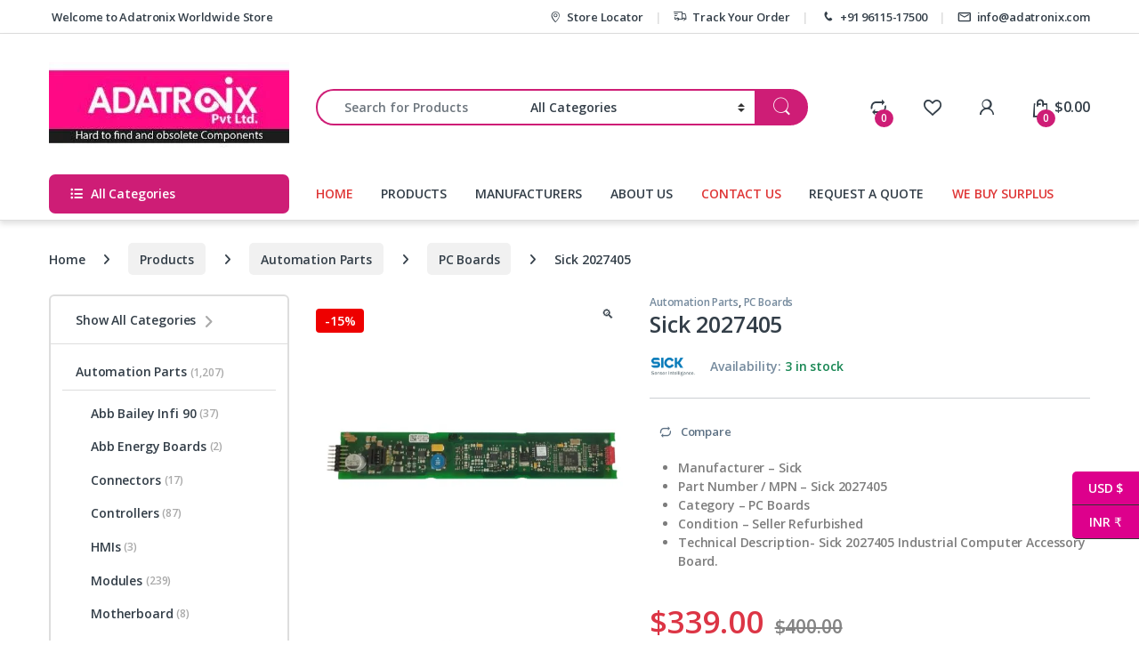

--- FILE ---
content_type: text/html; charset=UTF-8
request_url: https://adatronix.com/products/automation-parts/pc-boards/sick-2027405/
body_size: 78913
content:
<!DOCTYPE html>
<html lang="en-US">
<head>
<meta charset="UTF-8">
<meta name="viewport" content="width=device-width, initial-scale=1">
<link rel="profile" href="http://gmpg.org/xfn/11">
<link rel="pingback" href="https://adatronix.com/xmlrpc.php">

				<script>document.documentElement.className = document.documentElement.className + ' yes-js js_active js'</script>
			<meta name='robots' content='index, follow, max-image-preview:large, max-snippet:-1, max-video-preview:-1' />

	<!-- This site is optimized with the Yoast SEO plugin v26.6 - https://yoast.com/wordpress/plugins/seo/ -->
	<title>Sick 2027405 | Industrial computer accessory automation</title>
	<meta name="description" content="Sick 2027405 Industrial Computer Accessory Board. We are the leading distributor of wide range of passive &amp; active electronic components." />
	<link rel="canonical" href="https://adatronix.com/products/automation-parts/pc-boards/sick-2027405/" />
	<meta property="og:locale" content="en_US" />
	<meta property="og:type" content="article" />
	<meta property="og:title" content="Sick 2027405 | Industrial computer accessory automation" />
	<meta property="og:description" content="Sick 2027405 Industrial Computer Accessory Board. We are the leading distributor of wide range of passive &amp; active electronic components." />
	<meta property="og:url" content="https://adatronix.com/products/automation-parts/pc-boards/sick-2027405/" />
	<meta property="og:site_name" content="Adatronix" />
	<meta property="article:publisher" content="https://www.facebook.com/Adatronix/" />
	<meta property="article:modified_time" content="2025-10-16T06:54:56+00:00" />
	<meta property="og:image" content="https://adatronix.com/wp-content/uploads/2024/09/Sick-2027405.jpg" />
	<meta property="og:image:width" content="640" />
	<meta property="og:image:height" content="640" />
	<meta property="og:image:type" content="image/jpeg" />
	<meta name="twitter:card" content="summary_large_image" />
	<meta name="twitter:site" content="@AdatronixPvtLtd" />
	<meta name="twitter:label1" content="Est. reading time" />
	<meta name="twitter:data1" content="1 minute" />
	<!-- / Yoast SEO plugin. -->


<link rel='dns-prefetch' href='//www.googletagmanager.com' />
<link rel='dns-prefetch' href='//fonts.googleapis.com' />
<link rel='preconnect' href='https://fonts.gstatic.com' crossorigin />
<link rel="alternate" type="application/rss+xml" title="Adatronix &raquo; Feed" href="https://adatronix.com/feed/" />
<link rel="alternate" type="application/rss+xml" title="Adatronix &raquo; Comments Feed" href="https://adatronix.com/comments/feed/" />
<link rel="alternate" type="application/rss+xml" title="Adatronix &raquo; Sick 2027405 Comments Feed" href="https://adatronix.com/products/automation-parts/pc-boards/sick-2027405/feed/" />
<link rel="alternate" title="oEmbed (JSON)" type="application/json+oembed" href="https://adatronix.com/wp-json/oembed/1.0/embed?url=https%3A%2F%2Fadatronix.com%2Fproducts%2Fautomation-parts%2Fpc-boards%2Fsick-2027405%2F" />
<link rel="alternate" title="oEmbed (XML)" type="text/xml+oembed" href="https://adatronix.com/wp-json/oembed/1.0/embed?url=https%3A%2F%2Fadatronix.com%2Fproducts%2Fautomation-parts%2Fpc-boards%2Fsick-2027405%2F&#038;format=xml" />
<style id='wp-img-auto-sizes-contain-inline-css' type='text/css'>
img:is([sizes=auto i],[sizes^="auto," i]){contain-intrinsic-size:3000px 1500px}
/*# sourceURL=wp-img-auto-sizes-contain-inline-css */
</style>
<style>1{content-visibility:auto;contain-intrinsic-size:1px 1000px;}</style>
<link rel='stylesheet' id='berocket_mm_quantity_style-css' href='https://adatronix.com/wp-content/plugins/minmax-quantity-for-woocommerce/css/shop.css?ver=1.3.8.3' type='text/css' media='all' />
<style id='wp-emoji-styles-inline-css' type='text/css'>

	img.wp-smiley, img.emoji {
		display: inline !important;
		border: none !important;
		box-shadow: none !important;
		height: 1em !important;
		width: 1em !important;
		margin: 0 0.07em !important;
		vertical-align: -0.1em !important;
		background: none !important;
		padding: 0 !important;
	}
/*# sourceURL=wp-emoji-styles-inline-css */
</style>
<link rel='stylesheet' id='wp-block-library-css' href='https://adatronix.com/wp-includes/css/dist/block-library/style.min.css?ver=6.9' type='text/css' media='all' />
<link rel='stylesheet' id='wc-blocks-style-css' href='https://adatronix.com/wp-content/plugins/woocommerce/assets/client/blocks/wc-blocks.css?ver=wc-10.4.3' type='text/css' media='all' />
<link rel='stylesheet' id='jquery-selectBox-css' href='https://adatronix.com/wp-content/plugins/yith-woocommerce-wishlist/assets/css/jquery.selectBox.css?ver=1.2.0' type='text/css' media='all' />
<link rel='stylesheet' id='woocommerce_prettyPhoto_css-css' href='//adatronix.com/wp-content/plugins/woocommerce/assets/css/prettyPhoto.css?ver=3.1.6' type='text/css' media='all' />
<link rel='stylesheet' id='yith-wcwl-main-css' href='https://adatronix.com/wp-content/plugins/yith-woocommerce-wishlist/assets/css/style.css?ver=4.11.0' type='text/css' media='all' />
<style id='yith-wcwl-main-inline-css' type='text/css'>
 :root { --add-to-wishlist-icon-color: rgb(93,113,131); --added-to-wishlist-icon-color: rgb(93,113,131); --color-add-to-wishlist-background: #333333; --color-add-to-wishlist-text: #FFFFFF; --color-add-to-wishlist-border: #333333; --color-add-to-wishlist-background-hover: #333333; --color-add-to-wishlist-text-hover: #FFFFFF; --color-add-to-wishlist-border-hover: #333333; --rounded-corners-radius: 16px; --color-add-to-cart-background: #333333; --color-add-to-cart-text: #FFFFFF; --color-add-to-cart-border: #333333; --color-add-to-cart-background-hover: #4F4F4F; --color-add-to-cart-text-hover: #FFFFFF; --color-add-to-cart-border-hover: #4F4F4F; --add-to-cart-rounded-corners-radius: 16px; --color-button-style-1-background: #333333; --color-button-style-1-text: #FFFFFF; --color-button-style-1-border: #333333; --color-button-style-1-background-hover: #4F4F4F; --color-button-style-1-text-hover: #FFFFFF; --color-button-style-1-border-hover: #4F4F4F; --color-button-style-2-background: #333333; --color-button-style-2-text: #FFFFFF; --color-button-style-2-border: #333333; --color-button-style-2-background-hover: #4F4F4F; --color-button-style-2-text-hover: #FFFFFF; --color-button-style-2-border-hover: #4F4F4F; --color-wishlist-table-background: #ffffff; --color-wishlist-table-text: #6d6c6c; --color-wishlist-table-border: #cccccc; --color-headers-background: #F4F4F4; --color-share-button-color: rgb(135,135,135); --color-share-button-color-hover: #FFFFFF; --color-fb-button-background: #39599E; --color-fb-button-background-hover: #595A5A; --color-tw-button-background: #45AFE2; --color-tw-button-background-hover: #595A5A; --color-pr-button-background: #AB2E31; --color-pr-button-background-hover: #595A5A; --color-em-button-background: #FBB102; --color-em-button-background-hover: #595A5A; --color-wa-button-background: #00A901; --color-wa-button-background-hover: #595A5A; --feedback-duration: 3s } 
 :root { --add-to-wishlist-icon-color: rgb(93,113,131); --added-to-wishlist-icon-color: rgb(93,113,131); --color-add-to-wishlist-background: #333333; --color-add-to-wishlist-text: #FFFFFF; --color-add-to-wishlist-border: #333333; --color-add-to-wishlist-background-hover: #333333; --color-add-to-wishlist-text-hover: #FFFFFF; --color-add-to-wishlist-border-hover: #333333; --rounded-corners-radius: 16px; --color-add-to-cart-background: #333333; --color-add-to-cart-text: #FFFFFF; --color-add-to-cart-border: #333333; --color-add-to-cart-background-hover: #4F4F4F; --color-add-to-cart-text-hover: #FFFFFF; --color-add-to-cart-border-hover: #4F4F4F; --add-to-cart-rounded-corners-radius: 16px; --color-button-style-1-background: #333333; --color-button-style-1-text: #FFFFFF; --color-button-style-1-border: #333333; --color-button-style-1-background-hover: #4F4F4F; --color-button-style-1-text-hover: #FFFFFF; --color-button-style-1-border-hover: #4F4F4F; --color-button-style-2-background: #333333; --color-button-style-2-text: #FFFFFF; --color-button-style-2-border: #333333; --color-button-style-2-background-hover: #4F4F4F; --color-button-style-2-text-hover: #FFFFFF; --color-button-style-2-border-hover: #4F4F4F; --color-wishlist-table-background: #ffffff; --color-wishlist-table-text: #6d6c6c; --color-wishlist-table-border: #cccccc; --color-headers-background: #F4F4F4; --color-share-button-color: rgb(135,135,135); --color-share-button-color-hover: #FFFFFF; --color-fb-button-background: #39599E; --color-fb-button-background-hover: #595A5A; --color-tw-button-background: #45AFE2; --color-tw-button-background-hover: #595A5A; --color-pr-button-background: #AB2E31; --color-pr-button-background-hover: #595A5A; --color-em-button-background: #FBB102; --color-em-button-background-hover: #595A5A; --color-wa-button-background: #00A901; --color-wa-button-background-hover: #595A5A; --feedback-duration: 3s } 
 :root { --add-to-wishlist-icon-color: rgb(93,113,131); --added-to-wishlist-icon-color: rgb(93,113,131); --color-add-to-wishlist-background: #333333; --color-add-to-wishlist-text: #FFFFFF; --color-add-to-wishlist-border: #333333; --color-add-to-wishlist-background-hover: #333333; --color-add-to-wishlist-text-hover: #FFFFFF; --color-add-to-wishlist-border-hover: #333333; --rounded-corners-radius: 16px; --color-add-to-cart-background: #333333; --color-add-to-cart-text: #FFFFFF; --color-add-to-cart-border: #333333; --color-add-to-cart-background-hover: #4F4F4F; --color-add-to-cart-text-hover: #FFFFFF; --color-add-to-cart-border-hover: #4F4F4F; --add-to-cart-rounded-corners-radius: 16px; --color-button-style-1-background: #333333; --color-button-style-1-text: #FFFFFF; --color-button-style-1-border: #333333; --color-button-style-1-background-hover: #4F4F4F; --color-button-style-1-text-hover: #FFFFFF; --color-button-style-1-border-hover: #4F4F4F; --color-button-style-2-background: #333333; --color-button-style-2-text: #FFFFFF; --color-button-style-2-border: #333333; --color-button-style-2-background-hover: #4F4F4F; --color-button-style-2-text-hover: #FFFFFF; --color-button-style-2-border-hover: #4F4F4F; --color-wishlist-table-background: #ffffff; --color-wishlist-table-text: #6d6c6c; --color-wishlist-table-border: #cccccc; --color-headers-background: #F4F4F4; --color-share-button-color: rgb(135,135,135); --color-share-button-color-hover: #FFFFFF; --color-fb-button-background: #39599E; --color-fb-button-background-hover: #595A5A; --color-tw-button-background: #45AFE2; --color-tw-button-background-hover: #595A5A; --color-pr-button-background: #AB2E31; --color-pr-button-background-hover: #595A5A; --color-em-button-background: #FBB102; --color-em-button-background-hover: #595A5A; --color-wa-button-background: #00A901; --color-wa-button-background-hover: #595A5A; --feedback-duration: 3s } 
 :root { --add-to-wishlist-icon-color: rgb(93,113,131); --added-to-wishlist-icon-color: rgb(93,113,131); --color-add-to-wishlist-background: #333333; --color-add-to-wishlist-text: #FFFFFF; --color-add-to-wishlist-border: #333333; --color-add-to-wishlist-background-hover: #333333; --color-add-to-wishlist-text-hover: #FFFFFF; --color-add-to-wishlist-border-hover: #333333; --rounded-corners-radius: 16px; --color-add-to-cart-background: #333333; --color-add-to-cart-text: #FFFFFF; --color-add-to-cart-border: #333333; --color-add-to-cart-background-hover: #4F4F4F; --color-add-to-cart-text-hover: #FFFFFF; --color-add-to-cart-border-hover: #4F4F4F; --add-to-cart-rounded-corners-radius: 16px; --color-button-style-1-background: #333333; --color-button-style-1-text: #FFFFFF; --color-button-style-1-border: #333333; --color-button-style-1-background-hover: #4F4F4F; --color-button-style-1-text-hover: #FFFFFF; --color-button-style-1-border-hover: #4F4F4F; --color-button-style-2-background: #333333; --color-button-style-2-text: #FFFFFF; --color-button-style-2-border: #333333; --color-button-style-2-background-hover: #4F4F4F; --color-button-style-2-text-hover: #FFFFFF; --color-button-style-2-border-hover: #4F4F4F; --color-wishlist-table-background: #ffffff; --color-wishlist-table-text: #6d6c6c; --color-wishlist-table-border: #cccccc; --color-headers-background: #F4F4F4; --color-share-button-color: rgb(135,135,135); --color-share-button-color-hover: #FFFFFF; --color-fb-button-background: #39599E; --color-fb-button-background-hover: #595A5A; --color-tw-button-background: #45AFE2; --color-tw-button-background-hover: #595A5A; --color-pr-button-background: #AB2E31; --color-pr-button-background-hover: #595A5A; --color-em-button-background: #FBB102; --color-em-button-background-hover: #595A5A; --color-wa-button-background: #00A901; --color-wa-button-background-hover: #595A5A; --feedback-duration: 3s } 
 :root { --add-to-wishlist-icon-color: rgb(93,113,131); --added-to-wishlist-icon-color: rgb(93,113,131); --color-add-to-wishlist-background: #333333; --color-add-to-wishlist-text: #FFFFFF; --color-add-to-wishlist-border: #333333; --color-add-to-wishlist-background-hover: #333333; --color-add-to-wishlist-text-hover: #FFFFFF; --color-add-to-wishlist-border-hover: #333333; --rounded-corners-radius: 16px; --color-add-to-cart-background: #333333; --color-add-to-cart-text: #FFFFFF; --color-add-to-cart-border: #333333; --color-add-to-cart-background-hover: #4F4F4F; --color-add-to-cart-text-hover: #FFFFFF; --color-add-to-cart-border-hover: #4F4F4F; --add-to-cart-rounded-corners-radius: 16px; --color-button-style-1-background: #333333; --color-button-style-1-text: #FFFFFF; --color-button-style-1-border: #333333; --color-button-style-1-background-hover: #4F4F4F; --color-button-style-1-text-hover: #FFFFFF; --color-button-style-1-border-hover: #4F4F4F; --color-button-style-2-background: #333333; --color-button-style-2-text: #FFFFFF; --color-button-style-2-border: #333333; --color-button-style-2-background-hover: #4F4F4F; --color-button-style-2-text-hover: #FFFFFF; --color-button-style-2-border-hover: #4F4F4F; --color-wishlist-table-background: #ffffff; --color-wishlist-table-text: #6d6c6c; --color-wishlist-table-border: #cccccc; --color-headers-background: #F4F4F4; --color-share-button-color: rgb(135,135,135); --color-share-button-color-hover: #FFFFFF; --color-fb-button-background: #39599E; --color-fb-button-background-hover: #595A5A; --color-tw-button-background: #45AFE2; --color-tw-button-background-hover: #595A5A; --color-pr-button-background: #AB2E31; --color-pr-button-background-hover: #595A5A; --color-em-button-background: #FBB102; --color-em-button-background-hover: #595A5A; --color-wa-button-background: #00A901; --color-wa-button-background-hover: #595A5A; --feedback-duration: 3s } 
 :root { --add-to-wishlist-icon-color: rgb(93,113,131); --added-to-wishlist-icon-color: rgb(93,113,131); --color-add-to-wishlist-background: #333333; --color-add-to-wishlist-text: #FFFFFF; --color-add-to-wishlist-border: #333333; --color-add-to-wishlist-background-hover: #333333; --color-add-to-wishlist-text-hover: #FFFFFF; --color-add-to-wishlist-border-hover: #333333; --rounded-corners-radius: 16px; --color-add-to-cart-background: #333333; --color-add-to-cart-text: #FFFFFF; --color-add-to-cart-border: #333333; --color-add-to-cart-background-hover: #4F4F4F; --color-add-to-cart-text-hover: #FFFFFF; --color-add-to-cart-border-hover: #4F4F4F; --add-to-cart-rounded-corners-radius: 16px; --color-button-style-1-background: #333333; --color-button-style-1-text: #FFFFFF; --color-button-style-1-border: #333333; --color-button-style-1-background-hover: #4F4F4F; --color-button-style-1-text-hover: #FFFFFF; --color-button-style-1-border-hover: #4F4F4F; --color-button-style-2-background: #333333; --color-button-style-2-text: #FFFFFF; --color-button-style-2-border: #333333; --color-button-style-2-background-hover: #4F4F4F; --color-button-style-2-text-hover: #FFFFFF; --color-button-style-2-border-hover: #4F4F4F; --color-wishlist-table-background: #ffffff; --color-wishlist-table-text: #6d6c6c; --color-wishlist-table-border: #cccccc; --color-headers-background: #F4F4F4; --color-share-button-color: rgb(135,135,135); --color-share-button-color-hover: #FFFFFF; --color-fb-button-background: #39599E; --color-fb-button-background-hover: #595A5A; --color-tw-button-background: #45AFE2; --color-tw-button-background-hover: #595A5A; --color-pr-button-background: #AB2E31; --color-pr-button-background-hover: #595A5A; --color-em-button-background: #FBB102; --color-em-button-background-hover: #595A5A; --color-wa-button-background: #00A901; --color-wa-button-background-hover: #595A5A; --feedback-duration: 3s } 
 :root { --add-to-wishlist-icon-color: rgb(93,113,131); --added-to-wishlist-icon-color: rgb(93,113,131); --color-add-to-wishlist-background: #333333; --color-add-to-wishlist-text: #FFFFFF; --color-add-to-wishlist-border: #333333; --color-add-to-wishlist-background-hover: #333333; --color-add-to-wishlist-text-hover: #FFFFFF; --color-add-to-wishlist-border-hover: #333333; --rounded-corners-radius: 16px; --color-add-to-cart-background: #333333; --color-add-to-cart-text: #FFFFFF; --color-add-to-cart-border: #333333; --color-add-to-cart-background-hover: #4F4F4F; --color-add-to-cart-text-hover: #FFFFFF; --color-add-to-cart-border-hover: #4F4F4F; --add-to-cart-rounded-corners-radius: 16px; --color-button-style-1-background: #333333; --color-button-style-1-text: #FFFFFF; --color-button-style-1-border: #333333; --color-button-style-1-background-hover: #4F4F4F; --color-button-style-1-text-hover: #FFFFFF; --color-button-style-1-border-hover: #4F4F4F; --color-button-style-2-background: #333333; --color-button-style-2-text: #FFFFFF; --color-button-style-2-border: #333333; --color-button-style-2-background-hover: #4F4F4F; --color-button-style-2-text-hover: #FFFFFF; --color-button-style-2-border-hover: #4F4F4F; --color-wishlist-table-background: #ffffff; --color-wishlist-table-text: #6d6c6c; --color-wishlist-table-border: #cccccc; --color-headers-background: #F4F4F4; --color-share-button-color: rgb(135,135,135); --color-share-button-color-hover: #FFFFFF; --color-fb-button-background: #39599E; --color-fb-button-background-hover: #595A5A; --color-tw-button-background: #45AFE2; --color-tw-button-background-hover: #595A5A; --color-pr-button-background: #AB2E31; --color-pr-button-background-hover: #595A5A; --color-em-button-background: #FBB102; --color-em-button-background-hover: #595A5A; --color-wa-button-background: #00A901; --color-wa-button-background-hover: #595A5A; --feedback-duration: 3s } 
/*# sourceURL=yith-wcwl-main-inline-css */
</style>
<style id='global-styles-inline-css' type='text/css'>
:root{--wp--preset--aspect-ratio--square: 1;--wp--preset--aspect-ratio--4-3: 4/3;--wp--preset--aspect-ratio--3-4: 3/4;--wp--preset--aspect-ratio--3-2: 3/2;--wp--preset--aspect-ratio--2-3: 2/3;--wp--preset--aspect-ratio--16-9: 16/9;--wp--preset--aspect-ratio--9-16: 9/16;--wp--preset--color--black: #000000;--wp--preset--color--cyan-bluish-gray: #abb8c3;--wp--preset--color--white: #ffffff;--wp--preset--color--pale-pink: #f78da7;--wp--preset--color--vivid-red: #cf2e2e;--wp--preset--color--luminous-vivid-orange: #ff6900;--wp--preset--color--luminous-vivid-amber: #fcb900;--wp--preset--color--light-green-cyan: #7bdcb5;--wp--preset--color--vivid-green-cyan: #00d084;--wp--preset--color--pale-cyan-blue: #8ed1fc;--wp--preset--color--vivid-cyan-blue: #0693e3;--wp--preset--color--vivid-purple: #9b51e0;--wp--preset--gradient--vivid-cyan-blue-to-vivid-purple: linear-gradient(135deg,rgb(6,147,227) 0%,rgb(155,81,224) 100%);--wp--preset--gradient--light-green-cyan-to-vivid-green-cyan: linear-gradient(135deg,rgb(122,220,180) 0%,rgb(0,208,130) 100%);--wp--preset--gradient--luminous-vivid-amber-to-luminous-vivid-orange: linear-gradient(135deg,rgb(252,185,0) 0%,rgb(255,105,0) 100%);--wp--preset--gradient--luminous-vivid-orange-to-vivid-red: linear-gradient(135deg,rgb(255,105,0) 0%,rgb(207,46,46) 100%);--wp--preset--gradient--very-light-gray-to-cyan-bluish-gray: linear-gradient(135deg,rgb(238,238,238) 0%,rgb(169,184,195) 100%);--wp--preset--gradient--cool-to-warm-spectrum: linear-gradient(135deg,rgb(74,234,220) 0%,rgb(151,120,209) 20%,rgb(207,42,186) 40%,rgb(238,44,130) 60%,rgb(251,105,98) 80%,rgb(254,248,76) 100%);--wp--preset--gradient--blush-light-purple: linear-gradient(135deg,rgb(255,206,236) 0%,rgb(152,150,240) 100%);--wp--preset--gradient--blush-bordeaux: linear-gradient(135deg,rgb(254,205,165) 0%,rgb(254,45,45) 50%,rgb(107,0,62) 100%);--wp--preset--gradient--luminous-dusk: linear-gradient(135deg,rgb(255,203,112) 0%,rgb(199,81,192) 50%,rgb(65,88,208) 100%);--wp--preset--gradient--pale-ocean: linear-gradient(135deg,rgb(255,245,203) 0%,rgb(182,227,212) 50%,rgb(51,167,181) 100%);--wp--preset--gradient--electric-grass: linear-gradient(135deg,rgb(202,248,128) 0%,rgb(113,206,126) 100%);--wp--preset--gradient--midnight: linear-gradient(135deg,rgb(2,3,129) 0%,rgb(40,116,252) 100%);--wp--preset--font-size--small: 13px;--wp--preset--font-size--medium: 20px;--wp--preset--font-size--large: 36px;--wp--preset--font-size--x-large: 42px;--wp--preset--spacing--20: 0.44rem;--wp--preset--spacing--30: 0.67rem;--wp--preset--spacing--40: 1rem;--wp--preset--spacing--50: 1.5rem;--wp--preset--spacing--60: 2.25rem;--wp--preset--spacing--70: 3.38rem;--wp--preset--spacing--80: 5.06rem;--wp--preset--shadow--natural: 6px 6px 9px rgba(0, 0, 0, 0.2);--wp--preset--shadow--deep: 12px 12px 50px rgba(0, 0, 0, 0.4);--wp--preset--shadow--sharp: 6px 6px 0px rgba(0, 0, 0, 0.2);--wp--preset--shadow--outlined: 6px 6px 0px -3px rgb(255, 255, 255), 6px 6px rgb(0, 0, 0);--wp--preset--shadow--crisp: 6px 6px 0px rgb(0, 0, 0);}:where(.is-layout-flex){gap: 0.5em;}:where(.is-layout-grid){gap: 0.5em;}body .is-layout-flex{display: flex;}.is-layout-flex{flex-wrap: wrap;align-items: center;}.is-layout-flex > :is(*, div){margin: 0;}body .is-layout-grid{display: grid;}.is-layout-grid > :is(*, div){margin: 0;}:where(.wp-block-columns.is-layout-flex){gap: 2em;}:where(.wp-block-columns.is-layout-grid){gap: 2em;}:where(.wp-block-post-template.is-layout-flex){gap: 1.25em;}:where(.wp-block-post-template.is-layout-grid){gap: 1.25em;}.has-black-color{color: var(--wp--preset--color--black) !important;}.has-cyan-bluish-gray-color{color: var(--wp--preset--color--cyan-bluish-gray) !important;}.has-white-color{color: var(--wp--preset--color--white) !important;}.has-pale-pink-color{color: var(--wp--preset--color--pale-pink) !important;}.has-vivid-red-color{color: var(--wp--preset--color--vivid-red) !important;}.has-luminous-vivid-orange-color{color: var(--wp--preset--color--luminous-vivid-orange) !important;}.has-luminous-vivid-amber-color{color: var(--wp--preset--color--luminous-vivid-amber) !important;}.has-light-green-cyan-color{color: var(--wp--preset--color--light-green-cyan) !important;}.has-vivid-green-cyan-color{color: var(--wp--preset--color--vivid-green-cyan) !important;}.has-pale-cyan-blue-color{color: var(--wp--preset--color--pale-cyan-blue) !important;}.has-vivid-cyan-blue-color{color: var(--wp--preset--color--vivid-cyan-blue) !important;}.has-vivid-purple-color{color: var(--wp--preset--color--vivid-purple) !important;}.has-black-background-color{background-color: var(--wp--preset--color--black) !important;}.has-cyan-bluish-gray-background-color{background-color: var(--wp--preset--color--cyan-bluish-gray) !important;}.has-white-background-color{background-color: var(--wp--preset--color--white) !important;}.has-pale-pink-background-color{background-color: var(--wp--preset--color--pale-pink) !important;}.has-vivid-red-background-color{background-color: var(--wp--preset--color--vivid-red) !important;}.has-luminous-vivid-orange-background-color{background-color: var(--wp--preset--color--luminous-vivid-orange) !important;}.has-luminous-vivid-amber-background-color{background-color: var(--wp--preset--color--luminous-vivid-amber) !important;}.has-light-green-cyan-background-color{background-color: var(--wp--preset--color--light-green-cyan) !important;}.has-vivid-green-cyan-background-color{background-color: var(--wp--preset--color--vivid-green-cyan) !important;}.has-pale-cyan-blue-background-color{background-color: var(--wp--preset--color--pale-cyan-blue) !important;}.has-vivid-cyan-blue-background-color{background-color: var(--wp--preset--color--vivid-cyan-blue) !important;}.has-vivid-purple-background-color{background-color: var(--wp--preset--color--vivid-purple) !important;}.has-black-border-color{border-color: var(--wp--preset--color--black) !important;}.has-cyan-bluish-gray-border-color{border-color: var(--wp--preset--color--cyan-bluish-gray) !important;}.has-white-border-color{border-color: var(--wp--preset--color--white) !important;}.has-pale-pink-border-color{border-color: var(--wp--preset--color--pale-pink) !important;}.has-vivid-red-border-color{border-color: var(--wp--preset--color--vivid-red) !important;}.has-luminous-vivid-orange-border-color{border-color: var(--wp--preset--color--luminous-vivid-orange) !important;}.has-luminous-vivid-amber-border-color{border-color: var(--wp--preset--color--luminous-vivid-amber) !important;}.has-light-green-cyan-border-color{border-color: var(--wp--preset--color--light-green-cyan) !important;}.has-vivid-green-cyan-border-color{border-color: var(--wp--preset--color--vivid-green-cyan) !important;}.has-pale-cyan-blue-border-color{border-color: var(--wp--preset--color--pale-cyan-blue) !important;}.has-vivid-cyan-blue-border-color{border-color: var(--wp--preset--color--vivid-cyan-blue) !important;}.has-vivid-purple-border-color{border-color: var(--wp--preset--color--vivid-purple) !important;}.has-vivid-cyan-blue-to-vivid-purple-gradient-background{background: var(--wp--preset--gradient--vivid-cyan-blue-to-vivid-purple) !important;}.has-light-green-cyan-to-vivid-green-cyan-gradient-background{background: var(--wp--preset--gradient--light-green-cyan-to-vivid-green-cyan) !important;}.has-luminous-vivid-amber-to-luminous-vivid-orange-gradient-background{background: var(--wp--preset--gradient--luminous-vivid-amber-to-luminous-vivid-orange) !important;}.has-luminous-vivid-orange-to-vivid-red-gradient-background{background: var(--wp--preset--gradient--luminous-vivid-orange-to-vivid-red) !important;}.has-very-light-gray-to-cyan-bluish-gray-gradient-background{background: var(--wp--preset--gradient--very-light-gray-to-cyan-bluish-gray) !important;}.has-cool-to-warm-spectrum-gradient-background{background: var(--wp--preset--gradient--cool-to-warm-spectrum) !important;}.has-blush-light-purple-gradient-background{background: var(--wp--preset--gradient--blush-light-purple) !important;}.has-blush-bordeaux-gradient-background{background: var(--wp--preset--gradient--blush-bordeaux) !important;}.has-luminous-dusk-gradient-background{background: var(--wp--preset--gradient--luminous-dusk) !important;}.has-pale-ocean-gradient-background{background: var(--wp--preset--gradient--pale-ocean) !important;}.has-electric-grass-gradient-background{background: var(--wp--preset--gradient--electric-grass) !important;}.has-midnight-gradient-background{background: var(--wp--preset--gradient--midnight) !important;}.has-small-font-size{font-size: var(--wp--preset--font-size--small) !important;}.has-medium-font-size{font-size: var(--wp--preset--font-size--medium) !important;}.has-large-font-size{font-size: var(--wp--preset--font-size--large) !important;}.has-x-large-font-size{font-size: var(--wp--preset--font-size--x-large) !important;}
/*# sourceURL=global-styles-inline-css */
</style>

<style id='classic-theme-styles-inline-css' type='text/css'>
/*! This file is auto-generated */
.wp-block-button__link{color:#fff;background-color:#32373c;border-radius:9999px;box-shadow:none;text-decoration:none;padding:calc(.667em + 2px) calc(1.333em + 2px);font-size:1.125em}.wp-block-file__button{background:#32373c;color:#fff;text-decoration:none}
/*# sourceURL=/wp-includes/css/classic-themes.min.css */
</style>
<link rel='stylesheet' id='mas-wc-brands-style-css' href='https://adatronix.com/wp-content/plugins/mas-woocommerce-brands/assets/css/style.css?ver=1.1.0' type='text/css' media='all' />
<link rel='stylesheet' id='photoswipe-css' href='https://adatronix.com/wp-content/plugins/woocommerce/assets/css/photoswipe/photoswipe.min.css?ver=10.4.3' type='text/css' media='all' />
<link rel='stylesheet' id='photoswipe-default-skin-css' href='https://adatronix.com/wp-content/plugins/woocommerce/assets/css/photoswipe/default-skin/default-skin.min.css?ver=10.4.3' type='text/css' media='all' />
<style id='woocommerce-inline-inline-css' type='text/css'>
.woocommerce form .form-row .required { visibility: visible; }
/*# sourceURL=woocommerce-inline-inline-css */
</style>
<link rel='stylesheet' id='font-electro-css' href='https://adatronix.com/wp-content/themes/electro/assets/css/font-electro.css?ver=3.6.5' type='text/css' media='all' />
<link rel='stylesheet' id='fontawesome-css' href='https://adatronix.com/wp-content/themes/electro/assets/vendor/fontawesome/css/all.min.css?ver=3.6.5' type='text/css' media='all' />
<link rel='stylesheet' id='animate-css-css' href='https://adatronix.com/wp-content/themes/electro/assets/vendor/animate.css/animate.min.css?ver=3.6.5' type='text/css' media='all' />
<link rel='stylesheet' id='electro-style-css' href='https://adatronix.com/wp-content/themes/electro/style.min.css?ver=3.6.5' type='text/css' media='all' />
<link rel='stylesheet' id='electro-color-css' href='https://adatronix.com/wp-content/themes/electro/assets/css/colors/pink.min.css?ver=3.6.5' type='text/css' media='all' />
<link rel='stylesheet' id='jquery-fixedheadertable-style-css' href='https://adatronix.com/wp-content/plugins/yith-woocommerce-compare/assets/css/jquery.dataTables.css?ver=1.10.18' type='text/css' media='all' />
<link rel='stylesheet' id='yith_woocompare_page-css' href='https://adatronix.com/wp-content/plugins/yith-woocommerce-compare/assets/css/compare.css?ver=3.6.0' type='text/css' media='all' />
<link rel='stylesheet' id='yith-woocompare-widget-css' href='https://adatronix.com/wp-content/plugins/yith-woocommerce-compare/assets/css/widget.css?ver=3.6.0' type='text/css' media='all' />
<link rel='stylesheet' id='flexible-shipping-free-shipping-css' href='https://adatronix.com/wp-content/plugins/flexible-shipping/assets/dist/css/free-shipping.css?ver=6.5.2.2' type='text/css' media='all' />
<link rel='stylesheet' id='wc_stripe_express_checkout_style-css' href='https://adatronix.com/wp-content/plugins/woocommerce-gateway-stripe/build/express-checkout.css?ver=f49792bd42ded7e3e1cb' type='text/css' media='all' />
<link rel='stylesheet' id='loftloader-lite-animation-css' href='https://adatronix.com/wp-content/plugins/loftloader/assets/css/loftloader.min.css?ver=2025121501' type='text/css' media='all' />
<link rel="preload" as="style" href="https://fonts.googleapis.com/css?family=Open%20Sans:600&#038;subset=latin&#038;display=swap&#038;ver=1766491779" /><link rel="stylesheet" href="https://fonts.googleapis.com/css?family=Open%20Sans:600&#038;subset=latin&#038;display=swap&#038;ver=1766491779" media="print" onload="this.media='all'"><noscript><link rel="stylesheet" href="https://fonts.googleapis.com/css?family=Open%20Sans:600&#038;subset=latin&#038;display=swap&#038;ver=1766491779" /></noscript><script type="text/javascript" src="https://adatronix.com/wp-includes/js/jquery/jquery.min.js?ver=3.7.1" id="jquery-core-js"></script>
<script type="text/javascript" src="https://adatronix.com/wp-includes/js/jquery/jquery-migrate.min.js?ver=3.4.1" id="jquery-migrate-js"></script>
<script type="text/javascript" src="https://adatronix.com/wp-content/plugins/minmax-quantity-for-woocommerce/js/frontend.js?ver=6.9" id="berocket-front-cart-js-js"></script>
<script type="text/javascript" src="https://adatronix.com/wp-content/plugins/woocommerce/assets/js/jquery-blockui/jquery.blockUI.min.js?ver=2.7.0-wc.10.4.3" id="wc-jquery-blockui-js" data-wp-strategy="defer"></script>
<script type="text/javascript" id="wc-add-to-cart-js-extra">
/* <![CDATA[ */
var wc_add_to_cart_params = {"ajax_url":"/wp-admin/admin-ajax.php","wc_ajax_url":"/?wc-ajax=%%endpoint%%","i18n_view_cart":"View cart","cart_url":"https://adatronix.com/cart-page/","is_cart":"","cart_redirect_after_add":"no"};
//# sourceURL=wc-add-to-cart-js-extra
/* ]]> */
</script>
<script type="text/javascript" src="https://adatronix.com/wp-content/plugins/woocommerce/assets/js/frontend/add-to-cart.min.js?ver=10.4.3" id="wc-add-to-cart-js" data-wp-strategy="defer"></script>
<script type="text/javascript" src="https://adatronix.com/wp-content/plugins/woocommerce/assets/js/zoom/jquery.zoom.min.js?ver=1.7.21-wc.10.4.3" id="wc-zoom-js" defer="defer" data-wp-strategy="defer"></script>
<script type="text/javascript" src="https://adatronix.com/wp-content/plugins/woocommerce/assets/js/flexslider/jquery.flexslider.min.js?ver=2.7.2-wc.10.4.3" id="wc-flexslider-js" defer="defer" data-wp-strategy="defer"></script>
<script type="text/javascript" src="https://adatronix.com/wp-content/plugins/woocommerce/assets/js/photoswipe/photoswipe.min.js?ver=4.1.1-wc.10.4.3" id="wc-photoswipe-js" defer="defer" data-wp-strategy="defer"></script>
<script type="text/javascript" src="https://adatronix.com/wp-content/plugins/woocommerce/assets/js/photoswipe/photoswipe-ui-default.min.js?ver=4.1.1-wc.10.4.3" id="wc-photoswipe-ui-default-js" defer="defer" data-wp-strategy="defer"></script>
<script type="text/javascript" id="wc-single-product-js-extra">
/* <![CDATA[ */
var wc_single_product_params = {"i18n_required_rating_text":"Please select a rating","i18n_rating_options":["1 of 5 stars","2 of 5 stars","3 of 5 stars","4 of 5 stars","5 of 5 stars"],"i18n_product_gallery_trigger_text":"View full-screen image gallery","review_rating_required":"yes","flexslider":{"rtl":false,"animation":"slide","smoothHeight":true,"directionNav":false,"controlNav":true,"slideshow":false,"animationSpeed":500,"animationLoop":false,"allowOneSlide":false},"zoom_enabled":"1","zoom_options":[],"photoswipe_enabled":"1","photoswipe_options":{"shareEl":false,"closeOnScroll":false,"history":false,"hideAnimationDuration":0,"showAnimationDuration":0},"flexslider_enabled":"1"};
//# sourceURL=wc-single-product-js-extra
/* ]]> */
</script>
<script type="text/javascript" src="https://adatronix.com/wp-content/plugins/woocommerce/assets/js/frontend/single-product.min.js?ver=10.4.3" id="wc-single-product-js" defer="defer" data-wp-strategy="defer"></script>
<script type="text/javascript" src="https://adatronix.com/wp-content/plugins/woocommerce/assets/js/js-cookie/js.cookie.min.js?ver=2.1.4-wc.10.4.3" id="wc-js-cookie-js" defer="defer" data-wp-strategy="defer"></script>
<script type="text/javascript" id="woocommerce-js-extra">
/* <![CDATA[ */
var woocommerce_params = {"ajax_url":"/wp-admin/admin-ajax.php","wc_ajax_url":"/?wc-ajax=%%endpoint%%","i18n_password_show":"Show password","i18n_password_hide":"Hide password"};
//# sourceURL=woocommerce-js-extra
/* ]]> */
</script>
<script type="text/javascript" src="https://adatronix.com/wp-content/plugins/woocommerce/assets/js/frontend/woocommerce.min.js?ver=10.4.3" id="woocommerce-js" defer="defer" data-wp-strategy="defer"></script>
<script type="text/javascript" src="https://adatronix.com/wp-content/plugins/js_composer/assets/js/vendors/woocommerce-add-to-cart.js?ver=8.7.2" id="vc_woocommerce-add-to-cart-js-js"></script>
<script type="text/javascript" id="wc-cart-fragments-js-extra">
/* <![CDATA[ */
var wc_cart_fragments_params = {"ajax_url":"/wp-admin/admin-ajax.php","wc_ajax_url":"/?wc-ajax=%%endpoint%%","cart_hash_key":"wc_cart_hash_44f7f9ea33eadb7babc22dc3f9e85b51","fragment_name":"wc_fragments_44f7f9ea33eadb7babc22dc3f9e85b51","request_timeout":"5000"};
//# sourceURL=wc-cart-fragments-js-extra
/* ]]> */
</script>
<script type="text/javascript" src="https://adatronix.com/wp-content/plugins/woocommerce/assets/js/frontend/cart-fragments.min.js?ver=10.4.3" id="wc-cart-fragments-js" defer="defer" data-wp-strategy="defer"></script>

<!-- Google tag (gtag.js) snippet added by Site Kit -->
<!-- Google Analytics snippet added by Site Kit -->
<script type="text/javascript" src="https://www.googletagmanager.com/gtag/js?id=GT-PHPXJCR3" id="google_gtagjs-js" async></script>
<script type="text/javascript" id="google_gtagjs-js-after">
/* <![CDATA[ */
window.dataLayer = window.dataLayer || [];function gtag(){dataLayer.push(arguments);}
gtag("set","linker",{"domains":["adatronix.com"]});
gtag("js", new Date());
gtag("set", "developer_id.dZTNiMT", true);
gtag("config", "GT-PHPXJCR3", {"googlesitekit_post_type":"product"});
//# sourceURL=google_gtagjs-js-after
/* ]]> */
</script>
<script></script><link rel="https://api.w.org/" href="https://adatronix.com/wp-json/" /><link rel="alternate" title="JSON" type="application/json" href="https://adatronix.com/wp-json/wp/v2/product/27601" /><link rel="EditURI" type="application/rsd+xml" title="RSD" href="https://adatronix.com/xmlrpc.php?rsd" />
<meta name="generator" content="WordPress 6.9" />
<meta name="generator" content="WooCommerce 10.4.3" />
<link rel='shortlink' href='https://adatronix.com/?p=27601' />
<meta name="generator" content="Redux 4.5.9" /><meta name="generator" content="Site Kit by Google 1.168.0" /><style></style>	<noscript><style>.woocommerce-product-gallery{ opacity: 1 !important; }</style></noscript>
	<meta name="google-site-verification" content="pXdbwk45Hozn-2JyeU23ru2lJymT9kHbG3GXX9-X7fc">
<!-- Google AdSense meta tags added by Site Kit -->
<meta name="google-adsense-platform-account" content="ca-host-pub-2644536267352236">
<meta name="google-adsense-platform-domain" content="sitekit.withgoogle.com">
<!-- End Google AdSense meta tags added by Site Kit -->

<!-- Schema & Structured Data For WP v1.54 - -->
<script type="application/ld+json" class="saswp-schema-markup-output">
[{"@context":"https:\/\/schema.org\/","@graph":[{"@context":"https:\/\/schema.org\/","@type":"SiteNavigationElement","@id":"https:\/\/adatronix.com\/#home","name":"HOME","url":"https:\/\/adatronix.com\/"},{"@context":"https:\/\/schema.org\/","@type":"SiteNavigationElement","@id":"https:\/\/adatronix.com\/#products","name":"PRODUCTS","url":"https:\/\/adatronix.com\/products\/"},{"@context":"https:\/\/schema.org\/","@type":"SiteNavigationElement","@id":"https:\/\/adatronix.com\/#manufacturers","name":"MANUFACTURERS","url":"https:\/\/adatronix.com\/manufacturers\/"},{"@context":"https:\/\/schema.org\/","@type":"SiteNavigationElement","@id":"https:\/\/adatronix.com\/#about-us","name":"ABOUT US","url":"https:\/\/adatronix.com\/about-us-page\/"},{"@context":"https:\/\/schema.org\/","@type":"SiteNavigationElement","@id":"https:\/\/adatronix.com\/#contact-us","name":"CONTACT US","url":"https:\/\/adatronix.com\/contact-us\/"},{"@context":"https:\/\/schema.org\/","@type":"SiteNavigationElement","@id":"https:\/\/adatronix.com\/#request-a-quote","name":"REQUEST A QUOTE","url":"https:\/\/adatronix.com\/request-a-quote\/"},{"@context":"https:\/\/schema.org\/","@type":"SiteNavigationElement","@id":"https:\/\/adatronix.com\/#we-buy-surplus","name":"WE BUY SURPLUS","url":"https:\/\/adatronix.com\/contact-us\/"}]},

{"@context":"https:\/\/schema.org\/","@type":"BreadcrumbList","@id":"https:\/\/adatronix.com\/products\/automation-parts\/pc-boards\/sick-2027405\/#breadcrumb","itemListElement":[{"@type":"ListItem","position":1,"item":{"@id":"https:\/\/adatronix.com","name":"Adatronix"}},{"@type":"ListItem","position":2,"item":{"@id":"https:\/\/adatronix.com\/products\/","name":"Products"}},{"@type":"ListItem","position":3,"item":{"@id":"https:\/\/adatronix.com\/product-category\/automation-parts\/","name":"Automation Parts"}},{"@type":"ListItem","position":4,"item":{"@id":"https:\/\/adatronix.com\/products\/automation-parts\/pc-boards\/sick-2027405\/","name":"Sick 2027405 | Industrial computer accessory automation"}}]},

{"@context":"https:\/\/schema.org\/","@type":"Product","@id":"https:\/\/adatronix.com\/products\/automation-parts\/pc-boards\/sick-2027405\/#Product","url":"https:\/\/adatronix.com\/products\/automation-parts\/pc-boards\/sick-2027405\/","name":"Sick 2027405","sku":"Sick 2027405","description":"Sick 2027405 Industrial Computer Accessory Board. We are the leading distributor of wide range of passive &amp; active electronic components.","offers":{"@type":"Offer","availability":"https:\/\/schema.org\/InStock","price":"400.02","priceCurrency":"USD","url":"https:\/\/adatronix.com\/products\/automation-parts\/pc-boards\/sick-2027405\/","priceValidUntil":"2026-10-16T06:54:56+00:00"},"mpn":"27601","brand":{"@type":"Brand","name":"Adatronix"},"aggregateRating":{"@type":"AggregateRating","ratingValue":"5","reviewCount":1},"review":[{"@type":"Review","author":{"@type":"Person","name":"Adatronix"},"datePublished":"2024-09-20T14:36:06+05:30","description":"Sick 2027405 Industrial Computer Accessory Board. We are the leading distributor of wide range of passive & active electronic components.","reviewRating":{"@type":"Rating","bestRating":"5","ratingValue":"5","worstRating":"1"}}],"image":[{"@type":"ImageObject","@id":"https:\/\/adatronix.com\/products\/automation-parts\/pc-boards\/sick-2027405\/#primaryimage","url":"https:\/\/adatronix.com\/wp-content\/uploads\/2024\/09\/Sick-2027405-1200x1200.jpg","width":"1200","height":"1200","caption":"Sick 2027405"},{"@type":"ImageObject","url":"https:\/\/adatronix.com\/wp-content\/uploads\/2024\/09\/Sick-2027405-1200x900.jpg","width":"1200","height":"900","caption":"Sick 2027405"},{"@type":"ImageObject","url":"https:\/\/adatronix.com\/wp-content\/uploads\/2024\/09\/Sick-2027405-1200x675.jpg","width":"1200","height":"675","caption":"Sick 2027405"},{"@type":"ImageObject","url":"https:\/\/adatronix.com\/wp-content\/uploads\/2024\/09\/Sick-2027405.jpg","width":"640","height":"640","caption":"Sick 2027405"}]}]
</script>

<meta name="generator" content="Powered by WPBakery Page Builder - drag and drop page builder for WordPress."/>
<style type="text/css" id="custom-background-css">
body.custom-background { background-color: #ffffff; }
</style>
	<meta name="generator" content="Powered by Slider Revolution 6.7.38 - responsive, Mobile-Friendly Slider Plugin for WordPress with comfortable drag and drop interface." />
<link rel="icon" href="https://adatronix.com/wp-content/uploads/2025/01/Adatronix-Site-Icon-100x100.png" sizes="32x32" />
<link rel="icon" href="https://adatronix.com/wp-content/uploads/2025/01/Adatronix-Site-Icon-300x300.png" sizes="192x192" />
<link rel="apple-touch-icon" href="https://adatronix.com/wp-content/uploads/2025/01/Adatronix-Site-Icon-180x180.png" />
<meta name="msapplication-TileImage" content="https://adatronix.com/wp-content/uploads/2025/01/Adatronix-Site-Icon-300x300.png" />
<script>function setREVStartSize(e){
			//window.requestAnimationFrame(function() {
				window.RSIW = window.RSIW===undefined ? window.innerWidth : window.RSIW;
				window.RSIH = window.RSIH===undefined ? window.innerHeight : window.RSIH;
				try {
					var pw = document.getElementById(e.c).parentNode.offsetWidth,
						newh;
					pw = pw===0 || isNaN(pw) || (e.l=="fullwidth" || e.layout=="fullwidth") ? window.RSIW : pw;
					e.tabw = e.tabw===undefined ? 0 : parseInt(e.tabw);
					e.thumbw = e.thumbw===undefined ? 0 : parseInt(e.thumbw);
					e.tabh = e.tabh===undefined ? 0 : parseInt(e.tabh);
					e.thumbh = e.thumbh===undefined ? 0 : parseInt(e.thumbh);
					e.tabhide = e.tabhide===undefined ? 0 : parseInt(e.tabhide);
					e.thumbhide = e.thumbhide===undefined ? 0 : parseInt(e.thumbhide);
					e.mh = e.mh===undefined || e.mh=="" || e.mh==="auto" ? 0 : parseInt(e.mh,0);
					if(e.layout==="fullscreen" || e.l==="fullscreen")
						newh = Math.max(e.mh,window.RSIH);
					else{
						e.gw = Array.isArray(e.gw) ? e.gw : [e.gw];
						for (var i in e.rl) if (e.gw[i]===undefined || e.gw[i]===0) e.gw[i] = e.gw[i-1];
						e.gh = e.el===undefined || e.el==="" || (Array.isArray(e.el) && e.el.length==0)? e.gh : e.el;
						e.gh = Array.isArray(e.gh) ? e.gh : [e.gh];
						for (var i in e.rl) if (e.gh[i]===undefined || e.gh[i]===0) e.gh[i] = e.gh[i-1];
											
						var nl = new Array(e.rl.length),
							ix = 0,
							sl;
						e.tabw = e.tabhide>=pw ? 0 : e.tabw;
						e.thumbw = e.thumbhide>=pw ? 0 : e.thumbw;
						e.tabh = e.tabhide>=pw ? 0 : e.tabh;
						e.thumbh = e.thumbhide>=pw ? 0 : e.thumbh;
						for (var i in e.rl) nl[i] = e.rl[i]<window.RSIW ? 0 : e.rl[i];
						sl = nl[0];
						for (var i in nl) if (sl>nl[i] && nl[i]>0) { sl = nl[i]; ix=i;}
						var m = pw>(e.gw[ix]+e.tabw+e.thumbw) ? 1 : (pw-(e.tabw+e.thumbw)) / (e.gw[ix]);
						newh =  (e.gh[ix] * m) + (e.tabh + e.thumbh);
					}
					var el = document.getElementById(e.c);
					if (el!==null && el) el.style.height = newh+"px";
					el = document.getElementById(e.c+"_wrapper");
					if (el!==null && el) {
						el.style.height = newh+"px";
						el.style.display = "block";
					}
				} catch(e){
					console.log("Failure at Presize of Slider:" + e)
				}
			//});
		  };</script>
			<style type="text/css">

				h1, .h1,
				h2, .h2,
				h3, .h3,
				h4, .h4,
				h5, .h5,
				h6, .h6{
					font-family: Open Sans !important;
					font-weight: 600 !important;
				}

				body {
					font-family: Open Sans !important;
				}

			</style>
			<style id="loftloader-lite-custom-bg-color">#loftloader-wrapper .loader-section {
	background: #ffffff;
}
</style><style id="loftloader-lite-custom-bg-opacity">#loftloader-wrapper .loader-section {
	opacity: 0.8;
}
</style><style id="loftloader-lite-custom-loader">#loftloader-wrapper.pl-square #loader span {
	border: 4px solid #ce1d76;
}
</style>		<style type="text/css" id="wp-custom-css">
			.product .yith-wcwl-add-button .add_to_wishlist svg.yith-wcwl-icon-svg {
  width: 17px;
  stroke-width: 2.1;
}		</style>
		<noscript><style> .wpb_animate_when_almost_visible { opacity: 1; }</style></noscript><link rel='stylesheet' id='wc-stripe-blocks-checkout-style-css' href='https://adatronix.com/wp-content/plugins/woocommerce-gateway-stripe/build/upe-blocks.css?ver=1e1661bb3db973deba05' type='text/css' media='all' />
<link rel='stylesheet' id='woocs-auto-switcher-css' href='https://adatronix.com/wp-content/plugins/woocommerce-currency-switcher/css/auto_switcher/classic_blocks.css?ver=1.4.3.1' type='text/css' media='all' />
<link rel='stylesheet' id='woocommerce-currency-switcher-css' href='https://adatronix.com/wp-content/plugins/woocommerce-currency-switcher/css/front.css?ver=1.4.3.1' type='text/css' media='all' />
<style id='woocommerce-currency-switcher-inline-css' type='text/css'>
 
.woocs_auto_switcher {
top: 530px;
} 
.woocs_auto_switcher li a {
background:#dd008c;
}
.woocs_auto_switcher li a.woocs_curr_curr {
background:#dd008c;
}
.woocs_auto_switcher li  a:hover {
background:#dd008c;
}
.woocs_auto_switcher li  a span {
background:#dd008c;
}
.woocs_auto_switcher.left li span:after {
border-right: 10px solid #dd008c;
}
.woocs_auto_switcher.right li a span:after {
border-left: 10px solid #dd008c;
}

/*# sourceURL=woocommerce-currency-switcher-inline-css */
</style>
<link rel='stylesheet' id='js_composer_front-css' href='https://adatronix.com/wp-content/plugins/js_composer/assets/css/js_composer.min.css?ver=8.7.2' type='text/css' media='all' />
<link rel='stylesheet' id='wc-stripe-upe-classic-css' href='https://adatronix.com/wp-content/plugins/woocommerce-gateway-stripe/build/upe-classic.css?ver=10.2.0' type='text/css' media='all' />
<link rel='stylesheet' id='stripelink_styles-css' href='https://adatronix.com/wp-content/plugins/woocommerce-gateway-stripe/assets/css/stripe-link.css?ver=10.2.0' type='text/css' media='all' />
<link rel='stylesheet' id='rs-plugin-settings-css' href='//adatronix.com/wp-content/plugins/revslider/sr6/assets/css/rs6.css?ver=6.7.38' type='text/css' media='all' />
<style id='rs-plugin-settings-inline-css' type='text/css'>
#rs-demo-id {}
/*# sourceURL=rs-plugin-settings-inline-css */
</style>
</head>

<body class="wp-singular product-template-default single single-product postid-27601 custom-background wp-custom-logo wp-theme-electro theme-electro woocommerce woocommerce-page woocommerce-no-js left-sidebar normal sticky-single-add-to-cart-mobile wpb-js-composer js-comp-ver-8.7.2 vc_responsive loftloader-lite-enabled currency-usd"><div id="loftloader-wrapper" class="pl-square" data-show-close-time="15000" data-max-load-time="2000"><div class="loader-section section-fade"></div><div class="loader-inner"><div id="loader"><span></span></div></div><div class="loader-close-button" style="display: none;"><span class="screen-reader-text">Close</span></div></div>
    <div class="off-canvas-wrapper w-100 position-relative">
<div id="page" class="hfeed site">
    		<a class="skip-link screen-reader-text visually-hidden" href="#site-navigation">Skip to navigation</a>
		<a class="skip-link screen-reader-text visually-hidden" href="#content">Skip to content</a>
		
			
		<div class="top-bar hidden-lg-down d-none d-xl-block">
			<div class="container clearfix">
			<ul id="menu-top-bar-left" class="nav nav-inline float-start electro-animate-dropdown flip"><li id="menu-item-3233" class="menu-item menu-item-type-custom menu-item-object-custom menu-item-3233"><a title="Welcome to Adatronix Worldwide Store" href="#"><span class="Welcome to Adatronix Worldwide Store"></span>&nbsp;Welcome to Adatronix Worldwide Store</a></li>
</ul><ul id="menu-top-bar-right" class="nav nav-inline float-end electro-animate-dropdown flip"><li id="menu-item-8151" class="menu-item menu-item-type-post_type menu-item-object-page menu-item-8151"><a title="Store Locator" href="https://adatronix.com/products/"><i class="ec ec-map-pointer"></i>Store Locator</a></li>
<li id="menu-item-4105" class="menu-item menu-item-type-post_type menu-item-object-page menu-item-4105"><a title="Track Your Order" href="https://adatronix.com/track-your-order/"><i class="ec ec-transport"></i>Track Your Order</a></li>
<li id="menu-item-15691" class="menu-item menu-item-type-post_type menu-item-object-page menu-item-15691"><a title="+91 96115-17500" href="https://adatronix.com/contact-us/"><i class="ec ec-phone"></i>+91 96115-17500</a></li>
<li id="menu-item-15692" class="menu-item menu-item-type-post_type menu-item-object-page menu-item-15692"><a title="info@adatronix.com" href="https://adatronix.com/request-a-quote/"><i class="ec ec-mail"></i>info@adatronix.com</a></li>
</ul>			</div>
		</div><!-- /.top-bar -->

			
    
    <header id="masthead" class="site-header header-v1 stick-this">

        <div class="container hidden-lg-down d-none d-xl-block">
            		<div class="masthead row align-items-center">
				<div class="header-logo-area d-flex justify-content-between align-items-center">
					<div class="header-site-branding">
				<a href="https://adatronix.com/" class="header-logo-link">
					<img src="https://adatronix.com/wp-content/uploads/2024/01/Adatronix-Logo.jpg" alt="Adatronix" class="img-header-logo" width="270" height="100" />
				</a>
			</div>
					<div class="off-canvas-navigation-wrapper off-canvas-hide-in-desktop d-xl-none">
			<div class="off-canvas-navbar-toggle-buttons clearfix">
				<button class="navbar-toggler navbar-toggle-hamburger " type="button">
					<i class="ec ec-menu"></i>
				</button>
				<button class="navbar-toggler navbar-toggle-close " type="button">
					<i class="ec ec-close-remove"></i>
				</button>
			</div>

			<div class="off-canvas-navigation
							 light" id="default-oc-header">
				<ul id="menu-all-departments-menu" class="nav nav-inline yamm"><li id="menu-item-8012" class="yamm-tfw menu-item menu-item-type-taxonomy menu-item-object-product_cat menu-item-has-children menu-item-8012 dropdown"><a title="Relays" href="https://adatronix.com/product-category/relays/" data-bs-toggle="dropdown" class="dropdown-toggle" aria-haspopup="true">Relays</a>
<ul role="menu" class=" dropdown-menu">
	<li id="menu-item-8019" class="menu-item menu-item-type-post_type menu-item-object-mas_static_content menu-item-8019"><div class="yamm-content"><p><div class="vc_row wpb_row vc_row-fluid"><div class="wpb_column vc_column_container vc_col-sm-6"><div class="vc_column-inner"><div class="wpb_wrapper">
	<div class="wpb_text_column wpb_content_element" >
		<div class="wpb_wrapper">
			<h2><span style="color: #ce1d76;"><strong>Relays</strong></span></h2>
<ul>
<li><a href="https://adatronix.com/product-category/relays/safety-relay/">Safety Relay</a></li>
<li><a href="https://adatronix.com/product-category/relays/thermal-relay/">Thermal Relay</a></li>
<li><a href="https://adatronix.com/product-category/relays/solid-state-relay/">Solid State Relay</a></li>
<li><a href="https://adatronix.com/product-category/relays/power-factor-relay/">Power Factor Relay</a></li>
<li><a href="https://adatronix.com/product-category/relays/electromagnetic-relay/">Electromagnetic Relay</a></li>
<li><a href="https://adatronix.com/product-category/relays/general-purpose-relays/">General Purpose Relay</a></li>
</ul>

		</div>
	</div>
</div></div></div><div class="wpb_column vc_column_container vc_col-sm-6"><div class="vc_column-inner"><div class="wpb_wrapper">
	<div class="wpb_text_column wpb_content_element" >
		<div class="wpb_wrapper">
			<ul>
<li><a href="https://adatronix.com/product-category/relays/time-relay/">Time Relay</a></li>
<li><a href="https://adatronix.com/product-category/relays/sequence-relay/">Sequence Relay</a></li>
<li><a href="https://adatronix.com/product-category/relays/frequency-relay/">Frequency Relay</a></li>
<li><a href="https://adatronix.com/product-category/relays/temperature-relay/">Temperature Relay</a></li>
<li><a href="https://adatronix.com/product-category/relays/current-voltage-relay/">Current &amp; Voltage Relay</a></li>
</ul>

		</div>
	</div>
</div></div></div></div></p>
</div></li>
</ul>
</li>
<li id="menu-item-7880" class="yamm-tfw menu-item menu-item-type-taxonomy menu-item-object-product_cat menu-item-has-children menu-item-7880 dropdown"><a title="Sensors" href="https://adatronix.com/product-category/sensors/" data-bs-toggle="dropdown" class="dropdown-toggle" aria-haspopup="true">Sensors</a>
<ul role="menu" class=" dropdown-menu">
	<li id="menu-item-7884" class="menu-item menu-item-type-post_type menu-item-object-mas_static_content menu-item-7884"><div class="yamm-content"><p><div class="vc_row wpb_row vc_row-fluid"><div class="wpb_column vc_column_container vc_col-sm-6"><div class="vc_column-inner"><div class="wpb_wrapper">
	<div class="wpb_text_column wpb_content_element" >
		<div class="wpb_wrapper">
			<h2><span style="color: #ce1d76;"><strong>Sensors</strong></span></h2>
<ul>
<li><a href="https://adatronix.com/product-category/sensors/encoders/">Encoders</a></li>
<li><a href="https://adatronix.com/product-category/sensors/image-sensor/">Image Sensors</a></li>
<li><a href="https://adatronix.com/product-category/sensors/optical-sensors/">Optical Sensors</a></li>
<li><a href="https://adatronix.com/product-category/sensors/voltage-sensor/">Voltage Sensors</a></li>
<li><a href="https://adatronix.com/product-category/sensors/pressure-sensor/">Pressure sensors</a></li>
<li><a href="https://adatronix.com/product-category/sensors/proximity-sensor/">Proximity sensors</a></li>
</ul>

		</div>
	</div>
</div></div></div><div class="wpb_column vc_column_container vc_col-sm-6"><div class="vc_column-inner"><div class="wpb_wrapper">
	<div class="wpb_text_column wpb_content_element" >
		<div class="wpb_wrapper">
			<ul>
<li><a href="https://adatronix.com/product-category/sensors/flow-sensors/">Flow Sensors</a></li>
<li><a href="https://adatronix.com/product-category/sensors/laser-sensor/">Laser Sensors</a></li>
<li><a href="https://adatronix.com/product-category/sensors/hall-effect-sensor/">Hall Effect Sensors</a></li>
<li><a href="https://adatronix.com/product-category/sensors/fiber-optic-sensor/">Fiber Optic Sensors</a></li>
<li><a href="https://adatronix.com/product-category/sensors/temperature-sensors/">Temperature Sensors</a></li>
<li><a href="https://adatronix.com/product-category/sensors/photoelectric-sensor/">Photoelectric Sensors</a></li>
<li><a href="https://adatronix.com/product-category/sensors/smoke-detector-sensor/">Smoke Detector Sensors</a></li>
</ul>

		</div>
	</div>
</div></div></div></div></p>
</div></li>
</ul>
</li>
<li id="menu-item-5768" class="yamm-tfw menu-item menu-item-type-taxonomy menu-item-object-product_cat menu-item-has-children menu-item-5768 dropdown"><a title="Transducers" href="https://adatronix.com/product-category/transducers/" data-bs-toggle="dropdown" class="dropdown-toggle" aria-haspopup="true">Transducers</a>
<ul role="menu" class=" dropdown-menu">
	<li id="menu-item-5546" class="menu-item menu-item-type-post_type menu-item-object-mas_static_content menu-item-5546"><div class="yamm-content"><p><div class="vc_row wpb_row vc_row-fluid"><div class="wpb_column vc_column_container vc_col-sm-12"><div class="vc_column-inner"><div class="wpb_wrapper">
	<div class="wpb_text_column wpb_content_element" >
		<div class="wpb_wrapper">
			<h2><span style="color: #ce1d76;"><strong>Transducers</strong></span></h2>
<ul>
<li><a href="https://adatronix.com/product-category/transducers/flow-transducer/">Flow Transducer</a></li>
<li><a href="https://adatronix.com/product-category/transducers/current-transducers/">Current Transducer</a></li>
<li><a href="https://adatronix.com/product-category/transducers/pressure-transducer/">Pressure Transducer</a></li>
<li><a href="https://adatronix.com/product-category/transducers/inductive-transducer/">Inductive Transducer</a></li>
<li><a href="https://adatronix.com/product-category/transducers/oscillator-transducer/">Oscillator Transducer</a></li>
<li><a href="https://adatronix.com/product-category/transducers/temperature-transducer/">Temperature Transducer</a></li>
<li><a href="https://adatronix.com/product-category/transducers/displacement-transducer/">Displacement Transducer</a></li>
</ul>

		</div>
	</div>
</div></div></div></div></p>
</div></li>
</ul>
</li>
<li id="menu-item-5765" class="yamm-tfw menu-item menu-item-type-taxonomy menu-item-object-product_cat menu-item-has-children menu-item-5765 dropdown"><a title="Power Devices" href="https://adatronix.com/product-category/power-devices/" data-bs-toggle="dropdown" class="dropdown-toggle" aria-haspopup="true">Power Devices</a>
<ul role="menu" class=" dropdown-menu">
	<li id="menu-item-5548" class="menu-item menu-item-type-post_type menu-item-object-mas_static_content menu-item-5548"><div class="yamm-content"><p><div class="vc_row wpb_row vc_row-fluid"><div class="wpb_column vc_column_container vc_col-sm-6"><div class="vc_column-inner"><div class="wpb_wrapper">
	<div class="wpb_text_column wpb_content_element" >
		<div class="wpb_wrapper">
			<h2><span style="color: #ce1d76;"><strong>Power Devices</strong></span></h2>
<ul>
<li><a href="https://adatronix.com/product-category/power-devices/bipolar-junction-transistor/">BJT</a></li>
<li><a href="https://adatronix.com/product-category/power-devices/igbts/">IGBTs</a></li>
<li><a href="https://adatronix.com/product-category/power-devices/diodes/">Diodes</a></li>
<li><a href="https://adatronix.com/product-category/power-devices/mosfet/">Mosfet</a></li>
<li><a href="https://adatronix.com/product-category/power-devices/switches/">Switches</a></li>
<li><a href="https://adatronix.com/product-category/power-devices/rectifiers/">Rectifiers</a></li>
<li><a href="https://adatronix.com/product-category/power-devices/converter/">Converters</a></li>
</ul>

		</div>
	</div>
</div></div></div><div class="wpb_column vc_column_container vc_col-sm-6"><div class="vc_column-inner"><div class="wpb_wrapper">
	<div class="wpb_text_column wpb_content_element" >
		<div class="wpb_wrapper">
			
		</div>
	</div>

	<div class="wpb_text_column wpb_content_element" >
		<div class="wpb_wrapper">
			<ul>
<li><a href="https://adatronix.com/product-category/power-devices/transistors/">Transistors</a></li>
<li><a href="https://adatronix.com/product-category/power-devices/power-supply/">Power Supply</a></li>
<li><a href="https://adatronix.com/product-category/power-devices/magnet-brake/">Magnet Brakes</a></li>
<li><a href="https://adatronix.com/product-category/power-devices/circuit-breaker/">Circuit Breakers</a></li>
<li><a href="https://adatronix.com/product-category/power-devices/high-power-thyristors/">High Power Thyristors</a></li>
<li><a href="https://adatronix.com/product-category/power-devices/silicon-controlled-rectifier/">Silicon controlled rectifier</a></li>
</ul>

		</div>
	</div>
</div></div></div></div></p>
</div></li>
</ul>
</li>
<li id="menu-item-5760" class="yamm-tfw menu-item menu-item-type-taxonomy menu-item-object-product_cat current-product-ancestor current-menu-parent current-product-parent menu-item-has-children menu-item-5760 dropdown"><a title="Automation Parts" href="https://adatronix.com/product-category/automation-parts/" data-bs-toggle="dropdown" class="dropdown-toggle" aria-haspopup="true">Automation Parts</a>
<ul role="menu" class=" dropdown-menu">
	<li id="menu-item-5551" class="menu-item menu-item-type-post_type menu-item-object-mas_static_content menu-item-5551"><div class="yamm-content"><p><div class="vc_row wpb_row vc_row-fluid"><div class="wpb_column vc_column_container vc_col-sm-6"><div class="vc_column-inner"><div class="wpb_wrapper">
	<div class="wpb_text_column wpb_content_element" >
		<div class="wpb_wrapper">
			<h2><strong><span style="color: #ce1d76;">Automation</span> <span style="color: #ce1d76;">Parts</span></strong></h2>
<ul>
<li><a href="https://adatronix.com/product-category/automation-spares/plcs/">PLCs</a></li>
<li><a href="https://adatronix.com/product-category/automation-spares/hmis/">HMIs</a></li>
<li><a href="https://adatronix.com/product-category/automation-spares/modules/">Modules</a></li>
<li><a href="https://adatronix.com/product-category/automation-spares/pc-boards/">PC Boards</a></li>
<li><a href="https://adatronix.com/product-category/automation-spares/controllers/">Controllers</a></li>
<li><a href="https://adatronix.com/product-category/automation-spares/servo-drives/">Servo Drives</a></li>
<li><a href="https://adatronix.com/product-category/automation-spares/servo-motors/">Servo Motors</a></li>
</ul>

		</div>
	</div>
</div></div></div><div class="wpb_column vc_column_container vc_col-sm-6"><div class="vc_column-inner"><div class="wpb_wrapper">
	<div class="wpb_text_column wpb_content_element" >
		<div class="wpb_wrapper">
			<ul>
<li><a href="https://adatronix.com/product-category/automation-spares/servers/">Servers</a></li>
<li><a href="https://adatronix.com/product-category/automation-spares/connectors/">Connectors</a></li>
<li><a href="https://adatronix.com/product-category/automation-parts/motherboard/">Motherboard</a></li>
<li><a href="https://adatronix.com/product-category/automation-parts/vacuum-pumps/">Vacuum Pumps</a></li>
<li><a href="https://adatronix.com/product-category/automation-spares/abb-bailey-infi-90/">Abb Bailey Infi 90</a></li>
<li><a href="https://adatronix.com/product-category/automation-spares/abb-energy-boards/">Abb Energy Boards</a></li>
</ul>

		</div>
	</div>
</div></div></div></div></p>
</div></li>
</ul>
</li>
<li id="menu-item-7828" class="yamm-tfw menu-item menu-item-type-taxonomy menu-item-object-product_cat menu-item-has-children menu-item-7828 dropdown"><a title="Integrated Circuits" href="https://adatronix.com/product-category/integrated-circuits/" data-bs-toggle="dropdown" class="dropdown-toggle" aria-haspopup="true">Integrated Circuits</a>
<ul role="menu" class=" dropdown-menu">
	<li id="menu-item-5553" class="menu-item menu-item-type-post_type menu-item-object-mas_static_content menu-item-5553"><div class="yamm-content"><p><div class="vc_row wpb_row vc_row-fluid"><div class="wpb_column vc_column_container vc_col-sm-6"><div class="vc_column-inner"><div class="wpb_wrapper">
	<div class="wpb_text_column wpb_content_element" >
		<div class="wpb_wrapper">
			<h2><span style="color: #ce1d76;"><strong>Integrated Circuits</strong></span></h2>
<ul>
<li><a href="https://adatronix.com/product-category/integrated-circuits/cpu-ics/">CPU ICs</a></li>
<li><a href="https://adatronix.com/product-category/integrated-circuits/logic-ics/">Logic ICs</a></li>
<li><a href="https://adatronix.com/product-category/integrated-circuits/audio-ics/">Audio ICs</a></li>
<li><a href="https://adatronix.com/product-category/integrated-circuits/driver-ics/">Driver ICs</a></li>
<li><a href="https://adatronix.com/product-category/integrated-circuits/analog-ics/">Analog ICs</a></li>
<li><a href="https://adatronix.com/product-category/integrated-circuits/amplifier-ics/">Amplifier ICs</a></li>
</ul>

		</div>
	</div>
</div></div></div><div class="wpb_column vc_column_container vc_col-sm-6"><div class="vc_column-inner"><div class="wpb_wrapper">
	<div class="wpb_text_column wpb_content_element" >
		<div class="wpb_wrapper">
			<ul>
<li><a href="https://adatronix.com/product-category/integrated-circuits/linear-ics/">Linear ICs</a></li>
<li><a href="https://adatronix.com/product-category/integrated-circuits/switch-ics/">Switch ICs</a></li>
<li><a href="https://adatronix.com/product-category/integrated-circuits/memory-ics/">Memory ICs</a></li>
<li><a href="https://adatronix.com/product-category/integrated-circuits/interface-ics/">Interface ICs</a></li>
<li><a href="https://adatronix.com/product-category/integrated-circuits/microprocessor-ics/">Microprocessor ICs</a></li>
<li><a class="tss-yusyu7-anchor" href="https://adatronix.com/product-category/integrated-circuits/microcontrollers-ics/">Microcontrollers ICs</a></li>
<li><a href="https://adatronix.com/product-category/integrated-circuits/monostable-multivibrator-ics/"><span data-sheets-root="1">Monostable Multivibrator ICs</span></a></li>
</ul>

		</div>
	</div>
</div></div></div></div></p>
</div></li>
</ul>
</li>
<li id="menu-item-12168" class="yamm-tfw menu-item menu-item-type-taxonomy menu-item-object-product_cat menu-item-has-children menu-item-12168 dropdown"><a title="Router and Switches" href="https://adatronix.com/product-category/router-and-servers/" data-bs-toggle="dropdown" class="dropdown-toggle" aria-haspopup="true">Router and Switches</a>
<ul role="menu" class=" dropdown-menu">
	<li id="menu-item-12178" class="menu-item menu-item-type-post_type menu-item-object-mas_static_content menu-item-12178"><div class="yamm-content"><p><div class="vc_row wpb_row vc_row-fluid"><div class="wpb_column vc_column_container vc_col-sm-6"><div class="vc_column-inner"><div class="wpb_wrapper">
	<div class="wpb_text_column wpb_content_element" >
		<div class="wpb_wrapper">
			<h2><span style="color: #ce1d76;">Routers and Servers</span></h2>
<ul>
<li><a href="https://adatronix.com/product-category/router-and-servers/server-boards/">Server Boards</a></li>
<li><a href="https://adatronix.com/product-category/router-and-servers/router-switches/">Router Switches</a></li>
</ul>

		</div>
	</div>
</div></div></div><div class="wpb_column vc_column_container vc_col-sm-6"><div class="vc_column-inner"><div class="wpb_wrapper">
	<div class="wpb_text_column wpb_content_element" >
		<div class="wpb_wrapper">
			<h2><span style="color: #ce1d76;">Equipments</span></h2>
<ul>
<li><a href="https://adatronix.com/product-category/equipments/">Electronic Equipments</a></li>
</ul>

		</div>
	</div>
</div></div></div></div></p>
</div></li>
</ul>
</li>
<li id="menu-item-12241" class="yamm-tfw menu-item menu-item-type-taxonomy menu-item-object-product_cat menu-item-has-children menu-item-12241 dropdown"><a title="Solar and Wind Power" href="https://adatronix.com/product-category/solar-and-wind-power/" data-bs-toggle="dropdown" class="dropdown-toggle" aria-haspopup="true">Solar and Wind Power</a>
<ul role="menu" class=" dropdown-menu">
	<li id="menu-item-13699" class="menu-item menu-item-type-post_type menu-item-object-mas_static_content menu-item-13699"><div class="yamm-content"><div class="vc_row wpb_row vc_row-fluid"><div class="wpb_column vc_column_container vc_col-sm-12"><div class="vc_column-inner"><div class="wpb_wrapper">
	<div class="wpb_text_column wpb_content_element" >
		<div class="wpb_wrapper">
			<h2><span style="color: #ce1d76;">Solar and Wind Power</span></h2>
<ul>
<li><a href="https://adatronix.com/product-category/solar-and-wind-power/solar-inverters/">Inverters</a></li>
<li><a href="https://adatronix.com/product-category/solar-and-wind-power/solar-panels/">Solar Panels</a></li>
<li><a href="https://adatronix.com/product-category/solar-and-wind-power/refusol-inverters/">Refusol Inverters</a></li>
</ul>

		</div>
	</div>
</div></div></div></div></div></li>
</ul>
</li>
<li id="menu-item-19061" class="yamm-tfw menu-item menu-item-type-taxonomy menu-item-object-product_cat menu-item-has-children menu-item-19061 dropdown"><a title="Electronic Components" href="https://adatronix.com/product-category/electronics-components/" data-bs-toggle="dropdown" class="dropdown-toggle" aria-haspopup="true">Electronic Components</a>
<ul role="menu" class=" dropdown-menu">
	<li id="menu-item-19062" class="menu-item menu-item-type-post_type menu-item-object-mas_static_content menu-item-19062"><div class="yamm-content"><p><div class="vc_row wpb_row vc_row-fluid"><div class="wpb_column vc_column_container vc_col-sm-6"><div class="vc_column-inner"><div class="wpb_wrapper">
	<div class="wpb_text_column wpb_content_element" >
		<div class="wpb_wrapper">
			<h2><span style="color: #ce1d76;">Electronics Components</span></h2>
<ul>
<li><a href="https://adatronix.com/product-category/electronics-components/fuses/">Fuses</a></li>
<li><a href="https://adatronix.com/product-category/electronics-components/resistors/">Resistors</a></li>
<li><a href="https://adatronix.com/product-category/electronics-components/inductors/">Inductors</a></li>
<li><a href="https://adatronix.com/product-category/electronics-components/amplifiers/">Amplifiers</a></li>
<li><a href="https://adatronix.com/product-category/electronics-components/capacitors/">Capacitors</a></li>
<li><a href="https://adatronix.com/product-category/electronics-components/regulators/">Regulators</a></li>
<li><a href="https://adatronix.com/product-category/electronics-components/transmitters/">Transmitters</a></li>
<li><a href="https://adatronix.com/product-category/electronics-components/transformers/">Transformers</a></li>
</ul>

		</div>
	</div>
</div></div></div><div class="wpb_column vc_column_container vc_col-sm-6"><div class="vc_column-inner"><div class="wpb_wrapper">
	<div class="wpb_text_column wpb_content_element" >
		<div class="wpb_wrapper">
			<h2><span style="color: #ce1d76;">Displays</span></h2>
<ul>
<li><a href="https://adatronix.com/product-category/displays/led/">LED</a></li>
<li><a href="https://adatronix.com/product-category/displays/lcd/">LCD</a></li>
<li><a href="https://adatronix.com/product-category/displays/plasma/">Plasma</a></li>
<li><a href="https://adatronix.com/product-category/displays/vfd-graphics/">VFD Graphics</a></li>
<li><a href="https://adatronix.com/product-category/displays/touch-screen/">Touch Screens</a></li>
<li><a href="https://adatronix.com/product-category/displays/alphanumeric-lcd-panels/">Alphanumeric LCD Panels</a></li>
</ul>

		</div>
	</div>
</div></div></div></div></p>
</div></li>
</ul>
</li>
<li id="menu-item-7829" class="yamm-tfw menu-item menu-item-type-taxonomy menu-item-object-product_cat menu-item-has-children menu-item-7829 dropdown"><a title="Computer and Gadgets" href="https://adatronix.com/product-category/memories/" data-bs-toggle="dropdown" class="dropdown-toggle" aria-haspopup="true">Computer and Gadgets</a>
<ul role="menu" class=" dropdown-menu">
	<li id="menu-item-5549" class="menu-item menu-item-type-post_type menu-item-object-mas_static_content menu-item-5549"><div class="yamm-content"><p><div class="vc_row wpb_row vc_row-fluid"><div class="wpb_column vc_column_container vc_col-sm-6"><div class="vc_column-inner"><div class="wpb_wrapper">
	<div class="wpb_text_column wpb_content_element" >
		<div class="wpb_wrapper">
			<h2><span style="color: #ce1d76;"><strong>Memories</strong></span></h2>
<ul>
<li><a href="https://adatronix.com/product-category/memories/rom/">ROM</a></li>
<li><a href="https://adatronix.com/product-category/memories/ram/">RAM</a></li>
<li><a href="https://adatronix.com/product-category/memories/dram/">DRAM</a></li>
<li><a href="https://adatronix.com/product-category/memories/sdram/">SDRAM</a></li>
<li><a href="https://adatronix.com/product-category/memories/eeprom/">EEPROM</a></li>
<li><a href="https://adatronix.com/product-category/memories/sd-cards/">SD CARDS</a></li>
<li><a href="https://adatronix.com/product-category/memories/nand-eprom/">NAND EPROM</a></li>
</ul>

		</div>
	</div>
</div></div></div><div class="wpb_column vc_column_container vc_col-sm-6"><div class="vc_column-inner"><div class="wpb_wrapper">
	<div class="wpb_text_column wpb_content_element" >
		<div class="wpb_wrapper">
			<h2><span style="color: #ce1d76;"><strong>Computer and Gadgets</strong></span></h2>
<ul>
<li><a href="https://adatronix.com/product-category/computer-hardware-parts/laptops/">Laptops</a></li>
<li><a href="https://adatronix.com/product-category/computer-and-gadgets/motherboards/">Motherboards</a></li>
</ul>

		</div>
	</div>
</div></div></div></div></p>
</div></li>
</ul>
</li>
</ul>			</div>
		</div>
				</div>
		
<form class="navbar-search col" method="get" action="https://adatronix.com/" autocomplete="off">
	<label class="sr-only screen-reader-text visually-hidden" for="search">Search for:</label>
	<div class="input-group">
		<div class="input-search-field">
			<input type="text" id="search" class="form-control search-field product-search-field" dir="ltr" value="" name="s" placeholder="Search for Products" autocomplete="off" />
		</div>
				<div class="input-group-addon search-categories d-flex">
			<select  name='product_cat' id='electro_header_search_categories_dropdown' class='postform resizeselect'>
	<option value='0' selected='selected'>All Categories</option>
	<option class="level-0" value="automation-parts">Automation Parts</option>
	<option class="level-1" value="servo-drives">&nbsp;&nbsp;&nbsp;Servo Drives</option>
	<option class="level-1" value="servo-motors">&nbsp;&nbsp;&nbsp;Servo Motors</option>
	<option class="level-1" value="plcs">&nbsp;&nbsp;&nbsp;PLCs</option>
	<option class="level-1" value="hmis">&nbsp;&nbsp;&nbsp;HMIs</option>
	<option class="level-1" value="modules">&nbsp;&nbsp;&nbsp;Modules</option>
	<option class="level-1" value="pc-boards">&nbsp;&nbsp;&nbsp;PC Boards</option>
	<option class="level-1" value="controllers">&nbsp;&nbsp;&nbsp;Controllers</option>
	<option class="level-1" value="servers">&nbsp;&nbsp;&nbsp;Servers</option>
	<option class="level-1" value="abb-bailey-infi-90">&nbsp;&nbsp;&nbsp;Abb Bailey Infi 90</option>
	<option class="level-1" value="abb-energy-boards">&nbsp;&nbsp;&nbsp;Abb Energy Boards</option>
	<option class="level-1" value="motherboard">&nbsp;&nbsp;&nbsp;Motherboard</option>
	<option class="level-1" value="vacuum-pumps">&nbsp;&nbsp;&nbsp;Vacuum Pumps</option>
	<option class="level-1" value="connectors">&nbsp;&nbsp;&nbsp;Connectors</option>
	<option class="level-0" value="power-devices">Power Devices</option>
	<option class="level-1" value="igbts">&nbsp;&nbsp;&nbsp;IGBTs</option>
	<option class="level-1" value="mosfet">&nbsp;&nbsp;&nbsp;Mosfets</option>
	<option class="level-1" value="diodes">&nbsp;&nbsp;&nbsp;Diodes</option>
	<option class="level-1" value="switches">&nbsp;&nbsp;&nbsp;Switches</option>
	<option class="level-1" value="rectifiers">&nbsp;&nbsp;&nbsp;Rectifiers</option>
	<option class="level-1" value="transistors">&nbsp;&nbsp;&nbsp;Transistors</option>
	<option class="level-1" value="high-power-thyristors">&nbsp;&nbsp;&nbsp;High Power Thyristors</option>
	<option class="level-1" value="converter">&nbsp;&nbsp;&nbsp;Converters</option>
	<option class="level-1" value="circuit-breaker">&nbsp;&nbsp;&nbsp;Circuit Breakers</option>
	<option class="level-1" value="magnet-brake">&nbsp;&nbsp;&nbsp;Magnet Brakes</option>
	<option class="level-1" value="power-supply">&nbsp;&nbsp;&nbsp;Power Supply</option>
	<option class="level-0" value="displays">Displays</option>
	<option class="level-1" value="led">&nbsp;&nbsp;&nbsp;LED</option>
	<option class="level-1" value="alphanumeric-lcd-panels">&nbsp;&nbsp;&nbsp;Alphanumeric LCD Panels</option>
	<option class="level-1" value="lcd">&nbsp;&nbsp;&nbsp;LCD</option>
	<option class="level-1" value="vfd-graphics">&nbsp;&nbsp;&nbsp;VFD Graphics</option>
	<option class="level-1" value="touch-screen">&nbsp;&nbsp;&nbsp;Touch Screen</option>
	<option class="level-0" value="transducers">Transducers</option>
	<option class="level-1" value="pressure-transducer">&nbsp;&nbsp;&nbsp;Pressure Transducers</option>
	<option class="level-1" value="current-transducers">&nbsp;&nbsp;&nbsp;Current Transducers</option>
	<option class="level-0" value="integrated-circuits">Integrated Circuits</option>
	<option class="level-1" value="analog-ics">&nbsp;&nbsp;&nbsp;Analog ICs</option>
	<option class="level-1" value="audio-ics">&nbsp;&nbsp;&nbsp;Audio ICs</option>
	<option class="level-1" value="amplifier-ics">&nbsp;&nbsp;&nbsp;Amplifier ICs</option>
	<option class="level-1" value="driver-ics">&nbsp;&nbsp;&nbsp;Driver ICs</option>
	<option class="level-1" value="switch-ics">&nbsp;&nbsp;&nbsp;Switch ICs</option>
	<option class="level-1" value="memory-ics">&nbsp;&nbsp;&nbsp;Memory ICs</option>
	<option class="level-1" value="microprocessor-ics">&nbsp;&nbsp;&nbsp;Microprocessor ICs</option>
	<option class="level-1" value="linear-ics">&nbsp;&nbsp;&nbsp;Linear ICs</option>
	<option class="level-1" value="interface-ics">&nbsp;&nbsp;&nbsp;Interface ICs</option>
	<option class="level-1" value="microcontrollers-ics">&nbsp;&nbsp;&nbsp;Microcontrollers ICs</option>
	<option class="level-1" value="logic-ics">&nbsp;&nbsp;&nbsp;Logic ICs</option>
	<option class="level-1" value="monostable-multivibrator-ics">&nbsp;&nbsp;&nbsp;Monostable Multivibrator ICs</option>
	<option class="level-0" value="memories">Memories</option>
	<option class="level-1" value="sd-cards">&nbsp;&nbsp;&nbsp;SD Cards</option>
	<option class="level-0" value="sensors">Sensors</option>
	<option class="level-1" value="encoders">&nbsp;&nbsp;&nbsp;Encoders</option>
	<option class="level-1" value="pressure-sensor">&nbsp;&nbsp;&nbsp;Pressure sensors</option>
	<option class="level-1" value="proximity-sensor">&nbsp;&nbsp;&nbsp;Proximity sensors</option>
	<option class="level-1" value="optical-sensors">&nbsp;&nbsp;&nbsp;Optical Sensors</option>
	<option class="level-1" value="flow-sensors">&nbsp;&nbsp;&nbsp;Flow Sensors</option>
	<option class="level-1" value="temperature-sensors">&nbsp;&nbsp;&nbsp;Temperature Sensors</option>
	<option class="level-1" value="liquid-level-sensors">&nbsp;&nbsp;&nbsp;Liquid Level Sensors</option>
	<option class="level-1" value="photoelectric-sensor">&nbsp;&nbsp;&nbsp;Photoelectric Sensors</option>
	<option class="level-1" value="hall-effect-sensor">&nbsp;&nbsp;&nbsp;Hall Effect Sensors</option>
	<option class="level-1" value="laser-sensor">&nbsp;&nbsp;&nbsp;Laser Sensors</option>
	<option class="level-1" value="voltage-sensor">&nbsp;&nbsp;&nbsp;Voltage Sensors</option>
	<option class="level-1" value="smoke-detector-sensor">&nbsp;&nbsp;&nbsp;Smoke Detector Sensors</option>
	<option class="level-1" value="illuminators">&nbsp;&nbsp;&nbsp;Illuminators</option>
	<option class="level-1" value="image-sensor">&nbsp;&nbsp;&nbsp;Image Sensors</option>
	<option class="level-1" value="fiber-optic-sensor">&nbsp;&nbsp;&nbsp;Fiber Optic Sensors</option>
	<option class="level-0" value="relays">Relays</option>
	<option class="level-1" value="safety-relay">&nbsp;&nbsp;&nbsp;Safety Relays</option>
	<option class="level-1" value="solid-state-relay">&nbsp;&nbsp;&nbsp;Solid State Relays</option>
	<option class="level-1" value="power-factor-relay">&nbsp;&nbsp;&nbsp;Power Factor Relays</option>
	<option class="level-1" value="thermal-relay">&nbsp;&nbsp;&nbsp;Thermal Relays</option>
	<option class="level-1" value="electromagnetic-relay">&nbsp;&nbsp;&nbsp;Electromagnetic Relays</option>
	<option class="level-1" value="time-relay">&nbsp;&nbsp;&nbsp;Time Relays</option>
	<option class="level-1" value="frequency-relay">&nbsp;&nbsp;&nbsp;Frequency Relays</option>
	<option class="level-1" value="current-voltage-relay">&nbsp;&nbsp;&nbsp;Current &amp; Voltage Relays</option>
	<option class="level-1" value="temperature-relay">&nbsp;&nbsp;&nbsp;Temperature Relays</option>
	<option class="level-1" value="general-purpose-relays">&nbsp;&nbsp;&nbsp;General Purpose Relays</option>
	<option class="level-0" value="computer-and-gadgets">Computer and Gadgets</option>
	<option class="level-1" value="laptops">&nbsp;&nbsp;&nbsp;Laptops</option>
	<option class="level-0" value="equipments">Equipments</option>
	<option class="level-0" value="electronics-components">Electronics Components</option>
	<option class="level-1" value="capacitors">&nbsp;&nbsp;&nbsp;Capacitors</option>
	<option class="level-1" value="inductors">&nbsp;&nbsp;&nbsp;Inductors</option>
	<option class="level-1" value="crystals">&nbsp;&nbsp;&nbsp;Crystals</option>
	<option class="level-1" value="fuses">&nbsp;&nbsp;&nbsp;Fuses</option>
	<option class="level-1" value="transformers">&nbsp;&nbsp;&nbsp;Transformers</option>
	<option class="level-1" value="potentiometer">&nbsp;&nbsp;&nbsp;Potentiometers</option>
	<option class="level-1" value="transmitters">&nbsp;&nbsp;&nbsp;Transmitters</option>
	<option class="level-1" value="thermometers">&nbsp;&nbsp;&nbsp;Thermometers</option>
	<option class="level-1" value="amplifiers">&nbsp;&nbsp;&nbsp;Amplifiers</option>
	<option class="level-1" value="resistors">&nbsp;&nbsp;&nbsp;Resistors</option>
	<option class="level-1" value="regulators">&nbsp;&nbsp;&nbsp;Regulators</option>
</select>
		</div>
				<div class="input-group-btn">
			<input type="hidden" id="search-param" name="post_type" value="product" />
			<button type="submit" class="btn btn-secondary"><i class="ec ec-search"></i></button>
		</div>
	</div>
	</form>
		<div class="header-icons col-auto d-flex justify-content-end align-items-center">
				<div style="position: relative;" class="header-icon" 
						data-bs-toggle="tooltip" data-bs-placement="bottom" data-bs-title="Compare">
			<a href="https://adatronix.com?action=yith-woocompare-view-table&amp;iframe=yes" class="yith-woocompare-open">
				<i class="ec ec-compare"></i>
								<span id="navbar-compare-count" class="navbar-compare-count count header-icon-counter" class="value">0</span>
							</a>
		</div>
				<div class="header-icon" 
					data-bs-toggle="tooltip" data-bs-placement="bottom" data-bs-title="Wishlist">
		<a href="https://adatronix.com/wishlist/">
			<i class="ec ec-favorites"></i>
					</a>
	</div>
			<div class="header-icon header-icon__user-account dropdown animate-dropdown" data-bs-toggle="tooltip" data-bs-placement="bottom" data-bs-title="My Account">
            <a class="dropdown-toggle" href="https://adatronix.com/my-account-page/" data-bs-toggle="dropdown"><i class="ec ec-user"></i></a>
            <ul class="dropdown-menu dropdown-menu-user-account">
                                <li>
                                        <div class="register-sign-in-dropdown-inner">
                        <div class="sign-in">
                            <p>Returning Customer ?</p>
                            <div class="sign-in-action"><a href="https://adatronix.com/my-account-page/" class="sign-in-button">Sign in</a></div>
                        </div>
                        <div class="register">
                            <p>Don&#039;t have an account ?</p>
                            <div class="register-action"><a href="https://adatronix.com/my-account-page/">Register</a></div>
                        </div>
                    </div>
                                    </li>
                            </ul>
        </div><div class="header-icon header-icon__cart position-relative"data-bs-toggle="tooltip" data-bs-placement="bottom" data-bs-title="Cart">
            <a class="dropdown-toggle" href="#off-canvas-cart-summary" >
                <i class="ec ec-shopping-bag"></i>
                <span class="cart-items-count count header-icon-counter">0</span>
                <span class="cart-items-total-price total-price"><span class="woocs_special_price_code" ><span class="woocommerce-Price-amount amount"><bdi><span class="woocommerce-Price-currencySymbol">&#36;</span>0.00</bdi></span></span></span>
            </a>
                    </div>		</div><!-- /.header-icons -->
				</div>
		<div class="electro-navigation row">
					<div class="departments-menu-v2">
			<div class="dropdown 
			">
				<a href="#" class="departments-menu-v2-title" 
									data-bs-toggle="dropdown">
					<span><i class="departments-menu-v2-icon fa fa-list-ul"></i>All Categories</span>
				</a>
				<ul id="menu-all-departments-menu-1" class="dropdown-menu yamm"><li id="menu-item-8012" class="yamm-tfw menu-item menu-item-type-taxonomy menu-item-object-product_cat menu-item-has-children menu-item-8012 dropdown"><a title="Relays" href="https://adatronix.com/product-category/relays/" data-bs-toggle="dropdown-hover" class="dropdown-toggle" aria-haspopup="true">Relays</a>
<ul role="menu" class=" dropdown-menu">
	<li id="menu-item-8019" class="menu-item menu-item-type-post_type menu-item-object-mas_static_content menu-item-8019"><div class="yamm-content"><p><div class="vc_row wpb_row vc_row-fluid"><div class="wpb_column vc_column_container vc_col-sm-6"><div class="vc_column-inner"><div class="wpb_wrapper">
	<div class="wpb_text_column wpb_content_element" >
		<div class="wpb_wrapper">
			<h2><span style="color: #ce1d76;"><strong>Relays</strong></span></h2>
<ul>
<li><a href="https://adatronix.com/product-category/relays/safety-relay/">Safety Relay</a></li>
<li><a href="https://adatronix.com/product-category/relays/thermal-relay/">Thermal Relay</a></li>
<li><a href="https://adatronix.com/product-category/relays/solid-state-relay/">Solid State Relay</a></li>
<li><a href="https://adatronix.com/product-category/relays/power-factor-relay/">Power Factor Relay</a></li>
<li><a href="https://adatronix.com/product-category/relays/electromagnetic-relay/">Electromagnetic Relay</a></li>
<li><a href="https://adatronix.com/product-category/relays/general-purpose-relays/">General Purpose Relay</a></li>
</ul>

		</div>
	</div>
</div></div></div><div class="wpb_column vc_column_container vc_col-sm-6"><div class="vc_column-inner"><div class="wpb_wrapper">
	<div class="wpb_text_column wpb_content_element" >
		<div class="wpb_wrapper">
			<ul>
<li><a href="https://adatronix.com/product-category/relays/time-relay/">Time Relay</a></li>
<li><a href="https://adatronix.com/product-category/relays/sequence-relay/">Sequence Relay</a></li>
<li><a href="https://adatronix.com/product-category/relays/frequency-relay/">Frequency Relay</a></li>
<li><a href="https://adatronix.com/product-category/relays/temperature-relay/">Temperature Relay</a></li>
<li><a href="https://adatronix.com/product-category/relays/current-voltage-relay/">Current &amp; Voltage Relay</a></li>
</ul>

		</div>
	</div>
</div></div></div></div></p>
</div></li>
</ul>
</li>
<li id="menu-item-7880" class="yamm-tfw menu-item menu-item-type-taxonomy menu-item-object-product_cat menu-item-has-children menu-item-7880 dropdown"><a title="Sensors" href="https://adatronix.com/product-category/sensors/" data-bs-toggle="dropdown-hover" class="dropdown-toggle" aria-haspopup="true">Sensors</a>
<ul role="menu" class=" dropdown-menu">
	<li id="menu-item-7884" class="menu-item menu-item-type-post_type menu-item-object-mas_static_content menu-item-7884"><div class="yamm-content"><p><div class="vc_row wpb_row vc_row-fluid"><div class="wpb_column vc_column_container vc_col-sm-6"><div class="vc_column-inner"><div class="wpb_wrapper">
	<div class="wpb_text_column wpb_content_element" >
		<div class="wpb_wrapper">
			<h2><span style="color: #ce1d76;"><strong>Sensors</strong></span></h2>
<ul>
<li><a href="https://adatronix.com/product-category/sensors/encoders/">Encoders</a></li>
<li><a href="https://adatronix.com/product-category/sensors/image-sensor/">Image Sensors</a></li>
<li><a href="https://adatronix.com/product-category/sensors/optical-sensors/">Optical Sensors</a></li>
<li><a href="https://adatronix.com/product-category/sensors/voltage-sensor/">Voltage Sensors</a></li>
<li><a href="https://adatronix.com/product-category/sensors/pressure-sensor/">Pressure sensors</a></li>
<li><a href="https://adatronix.com/product-category/sensors/proximity-sensor/">Proximity sensors</a></li>
</ul>

		</div>
	</div>
</div></div></div><div class="wpb_column vc_column_container vc_col-sm-6"><div class="vc_column-inner"><div class="wpb_wrapper">
	<div class="wpb_text_column wpb_content_element" >
		<div class="wpb_wrapper">
			<ul>
<li><a href="https://adatronix.com/product-category/sensors/flow-sensors/">Flow Sensors</a></li>
<li><a href="https://adatronix.com/product-category/sensors/laser-sensor/">Laser Sensors</a></li>
<li><a href="https://adatronix.com/product-category/sensors/hall-effect-sensor/">Hall Effect Sensors</a></li>
<li><a href="https://adatronix.com/product-category/sensors/fiber-optic-sensor/">Fiber Optic Sensors</a></li>
<li><a href="https://adatronix.com/product-category/sensors/temperature-sensors/">Temperature Sensors</a></li>
<li><a href="https://adatronix.com/product-category/sensors/photoelectric-sensor/">Photoelectric Sensors</a></li>
<li><a href="https://adatronix.com/product-category/sensors/smoke-detector-sensor/">Smoke Detector Sensors</a></li>
</ul>

		</div>
	</div>
</div></div></div></div></p>
</div></li>
</ul>
</li>
<li id="menu-item-5768" class="yamm-tfw menu-item menu-item-type-taxonomy menu-item-object-product_cat menu-item-has-children menu-item-5768 dropdown"><a title="Transducers" href="https://adatronix.com/product-category/transducers/" data-bs-toggle="dropdown-hover" class="dropdown-toggle" aria-haspopup="true">Transducers</a>
<ul role="menu" class=" dropdown-menu">
	<li id="menu-item-5546" class="menu-item menu-item-type-post_type menu-item-object-mas_static_content menu-item-5546"><div class="yamm-content"><p><div class="vc_row wpb_row vc_row-fluid"><div class="wpb_column vc_column_container vc_col-sm-12"><div class="vc_column-inner"><div class="wpb_wrapper">
	<div class="wpb_text_column wpb_content_element" >
		<div class="wpb_wrapper">
			<h2><span style="color: #ce1d76;"><strong>Transducers</strong></span></h2>
<ul>
<li><a href="https://adatronix.com/product-category/transducers/flow-transducer/">Flow Transducer</a></li>
<li><a href="https://adatronix.com/product-category/transducers/current-transducers/">Current Transducer</a></li>
<li><a href="https://adatronix.com/product-category/transducers/pressure-transducer/">Pressure Transducer</a></li>
<li><a href="https://adatronix.com/product-category/transducers/inductive-transducer/">Inductive Transducer</a></li>
<li><a href="https://adatronix.com/product-category/transducers/oscillator-transducer/">Oscillator Transducer</a></li>
<li><a href="https://adatronix.com/product-category/transducers/temperature-transducer/">Temperature Transducer</a></li>
<li><a href="https://adatronix.com/product-category/transducers/displacement-transducer/">Displacement Transducer</a></li>
</ul>

		</div>
	</div>
</div></div></div></div></p>
</div></li>
</ul>
</li>
<li id="menu-item-5765" class="yamm-tfw menu-item menu-item-type-taxonomy menu-item-object-product_cat menu-item-has-children menu-item-5765 dropdown"><a title="Power Devices" href="https://adatronix.com/product-category/power-devices/" data-bs-toggle="dropdown-hover" class="dropdown-toggle" aria-haspopup="true">Power Devices</a>
<ul role="menu" class=" dropdown-menu">
	<li id="menu-item-5548" class="menu-item menu-item-type-post_type menu-item-object-mas_static_content menu-item-5548"><div class="yamm-content"><p><div class="vc_row wpb_row vc_row-fluid"><div class="wpb_column vc_column_container vc_col-sm-6"><div class="vc_column-inner"><div class="wpb_wrapper">
	<div class="wpb_text_column wpb_content_element" >
		<div class="wpb_wrapper">
			<h2><span style="color: #ce1d76;"><strong>Power Devices</strong></span></h2>
<ul>
<li><a href="https://adatronix.com/product-category/power-devices/bipolar-junction-transistor/">BJT</a></li>
<li><a href="https://adatronix.com/product-category/power-devices/igbts/">IGBTs</a></li>
<li><a href="https://adatronix.com/product-category/power-devices/diodes/">Diodes</a></li>
<li><a href="https://adatronix.com/product-category/power-devices/mosfet/">Mosfet</a></li>
<li><a href="https://adatronix.com/product-category/power-devices/switches/">Switches</a></li>
<li><a href="https://adatronix.com/product-category/power-devices/rectifiers/">Rectifiers</a></li>
<li><a href="https://adatronix.com/product-category/power-devices/converter/">Converters</a></li>
</ul>

		</div>
	</div>
</div></div></div><div class="wpb_column vc_column_container vc_col-sm-6"><div class="vc_column-inner"><div class="wpb_wrapper">
	<div class="wpb_text_column wpb_content_element" >
		<div class="wpb_wrapper">
			
		</div>
	</div>

	<div class="wpb_text_column wpb_content_element" >
		<div class="wpb_wrapper">
			<ul>
<li><a href="https://adatronix.com/product-category/power-devices/transistors/">Transistors</a></li>
<li><a href="https://adatronix.com/product-category/power-devices/power-supply/">Power Supply</a></li>
<li><a href="https://adatronix.com/product-category/power-devices/magnet-brake/">Magnet Brakes</a></li>
<li><a href="https://adatronix.com/product-category/power-devices/circuit-breaker/">Circuit Breakers</a></li>
<li><a href="https://adatronix.com/product-category/power-devices/high-power-thyristors/">High Power Thyristors</a></li>
<li><a href="https://adatronix.com/product-category/power-devices/silicon-controlled-rectifier/">Silicon controlled rectifier</a></li>
</ul>

		</div>
	</div>
</div></div></div></div></p>
</div></li>
</ul>
</li>
<li id="menu-item-5760" class="yamm-tfw menu-item menu-item-type-taxonomy menu-item-object-product_cat current-product-ancestor current-menu-parent current-product-parent menu-item-has-children menu-item-5760 dropdown"><a title="Automation Parts" href="https://adatronix.com/product-category/automation-parts/" data-bs-toggle="dropdown-hover" class="dropdown-toggle" aria-haspopup="true">Automation Parts</a>
<ul role="menu" class=" dropdown-menu">
	<li id="menu-item-5551" class="menu-item menu-item-type-post_type menu-item-object-mas_static_content menu-item-5551"><div class="yamm-content"><p><div class="vc_row wpb_row vc_row-fluid"><div class="wpb_column vc_column_container vc_col-sm-6"><div class="vc_column-inner"><div class="wpb_wrapper">
	<div class="wpb_text_column wpb_content_element" >
		<div class="wpb_wrapper">
			<h2><strong><span style="color: #ce1d76;">Automation</span> <span style="color: #ce1d76;">Parts</span></strong></h2>
<ul>
<li><a href="https://adatronix.com/product-category/automation-spares/plcs/">PLCs</a></li>
<li><a href="https://adatronix.com/product-category/automation-spares/hmis/">HMIs</a></li>
<li><a href="https://adatronix.com/product-category/automation-spares/modules/">Modules</a></li>
<li><a href="https://adatronix.com/product-category/automation-spares/pc-boards/">PC Boards</a></li>
<li><a href="https://adatronix.com/product-category/automation-spares/controllers/">Controllers</a></li>
<li><a href="https://adatronix.com/product-category/automation-spares/servo-drives/">Servo Drives</a></li>
<li><a href="https://adatronix.com/product-category/automation-spares/servo-motors/">Servo Motors</a></li>
</ul>

		</div>
	</div>
</div></div></div><div class="wpb_column vc_column_container vc_col-sm-6"><div class="vc_column-inner"><div class="wpb_wrapper">
	<div class="wpb_text_column wpb_content_element" >
		<div class="wpb_wrapper">
			<ul>
<li><a href="https://adatronix.com/product-category/automation-spares/servers/">Servers</a></li>
<li><a href="https://adatronix.com/product-category/automation-spares/connectors/">Connectors</a></li>
<li><a href="https://adatronix.com/product-category/automation-parts/motherboard/">Motherboard</a></li>
<li><a href="https://adatronix.com/product-category/automation-parts/vacuum-pumps/">Vacuum Pumps</a></li>
<li><a href="https://adatronix.com/product-category/automation-spares/abb-bailey-infi-90/">Abb Bailey Infi 90</a></li>
<li><a href="https://adatronix.com/product-category/automation-spares/abb-energy-boards/">Abb Energy Boards</a></li>
</ul>

		</div>
	</div>
</div></div></div></div></p>
</div></li>
</ul>
</li>
<li id="menu-item-7828" class="yamm-tfw menu-item menu-item-type-taxonomy menu-item-object-product_cat menu-item-has-children menu-item-7828 dropdown"><a title="Integrated Circuits" href="https://adatronix.com/product-category/integrated-circuits/" data-bs-toggle="dropdown-hover" class="dropdown-toggle" aria-haspopup="true">Integrated Circuits</a>
<ul role="menu" class=" dropdown-menu">
	<li id="menu-item-5553" class="menu-item menu-item-type-post_type menu-item-object-mas_static_content menu-item-5553"><div class="yamm-content"><p><div class="vc_row wpb_row vc_row-fluid"><div class="wpb_column vc_column_container vc_col-sm-6"><div class="vc_column-inner"><div class="wpb_wrapper">
	<div class="wpb_text_column wpb_content_element" >
		<div class="wpb_wrapper">
			<h2><span style="color: #ce1d76;"><strong>Integrated Circuits</strong></span></h2>
<ul>
<li><a href="https://adatronix.com/product-category/integrated-circuits/cpu-ics/">CPU ICs</a></li>
<li><a href="https://adatronix.com/product-category/integrated-circuits/logic-ics/">Logic ICs</a></li>
<li><a href="https://adatronix.com/product-category/integrated-circuits/audio-ics/">Audio ICs</a></li>
<li><a href="https://adatronix.com/product-category/integrated-circuits/driver-ics/">Driver ICs</a></li>
<li><a href="https://adatronix.com/product-category/integrated-circuits/analog-ics/">Analog ICs</a></li>
<li><a href="https://adatronix.com/product-category/integrated-circuits/amplifier-ics/">Amplifier ICs</a></li>
</ul>

		</div>
	</div>
</div></div></div><div class="wpb_column vc_column_container vc_col-sm-6"><div class="vc_column-inner"><div class="wpb_wrapper">
	<div class="wpb_text_column wpb_content_element" >
		<div class="wpb_wrapper">
			<ul>
<li><a href="https://adatronix.com/product-category/integrated-circuits/linear-ics/">Linear ICs</a></li>
<li><a href="https://adatronix.com/product-category/integrated-circuits/switch-ics/">Switch ICs</a></li>
<li><a href="https://adatronix.com/product-category/integrated-circuits/memory-ics/">Memory ICs</a></li>
<li><a href="https://adatronix.com/product-category/integrated-circuits/interface-ics/">Interface ICs</a></li>
<li><a href="https://adatronix.com/product-category/integrated-circuits/microprocessor-ics/">Microprocessor ICs</a></li>
<li><a class="tss-yusyu7-anchor" href="https://adatronix.com/product-category/integrated-circuits/microcontrollers-ics/">Microcontrollers ICs</a></li>
<li><a href="https://adatronix.com/product-category/integrated-circuits/monostable-multivibrator-ics/"><span data-sheets-root="1">Monostable Multivibrator ICs</span></a></li>
</ul>

		</div>
	</div>
</div></div></div></div></p>
</div></li>
</ul>
</li>
<li id="menu-item-12168" class="yamm-tfw menu-item menu-item-type-taxonomy menu-item-object-product_cat menu-item-has-children menu-item-12168 dropdown"><a title="Router and Switches" href="https://adatronix.com/product-category/router-and-servers/" data-bs-toggle="dropdown-hover" class="dropdown-toggle" aria-haspopup="true">Router and Switches</a>
<ul role="menu" class=" dropdown-menu">
	<li id="menu-item-12178" class="menu-item menu-item-type-post_type menu-item-object-mas_static_content menu-item-12178"><div class="yamm-content"><p><div class="vc_row wpb_row vc_row-fluid"><div class="wpb_column vc_column_container vc_col-sm-6"><div class="vc_column-inner"><div class="wpb_wrapper">
	<div class="wpb_text_column wpb_content_element" >
		<div class="wpb_wrapper">
			<h2><span style="color: #ce1d76;">Routers and Servers</span></h2>
<ul>
<li><a href="https://adatronix.com/product-category/router-and-servers/server-boards/">Server Boards</a></li>
<li><a href="https://adatronix.com/product-category/router-and-servers/router-switches/">Router Switches</a></li>
</ul>

		</div>
	</div>
</div></div></div><div class="wpb_column vc_column_container vc_col-sm-6"><div class="vc_column-inner"><div class="wpb_wrapper">
	<div class="wpb_text_column wpb_content_element" >
		<div class="wpb_wrapper">
			<h2><span style="color: #ce1d76;">Equipments</span></h2>
<ul>
<li><a href="https://adatronix.com/product-category/equipments/">Electronic Equipments</a></li>
</ul>

		</div>
	</div>
</div></div></div></div></p>
</div></li>
</ul>
</li>
<li id="menu-item-12241" class="yamm-tfw menu-item menu-item-type-taxonomy menu-item-object-product_cat menu-item-has-children menu-item-12241 dropdown"><a title="Solar and Wind Power" href="https://adatronix.com/product-category/solar-and-wind-power/" data-bs-toggle="dropdown-hover" class="dropdown-toggle" aria-haspopup="true">Solar and Wind Power</a>
<ul role="menu" class=" dropdown-menu">
	<li id="menu-item-13699" class="menu-item menu-item-type-post_type menu-item-object-mas_static_content menu-item-13699"><div class="yamm-content"><div class="vc_row wpb_row vc_row-fluid"><div class="wpb_column vc_column_container vc_col-sm-12"><div class="vc_column-inner"><div class="wpb_wrapper">
	<div class="wpb_text_column wpb_content_element" >
		<div class="wpb_wrapper">
			<h2><span style="color: #ce1d76;">Solar and Wind Power</span></h2>
<ul>
<li><a href="https://adatronix.com/product-category/solar-and-wind-power/solar-inverters/">Inverters</a></li>
<li><a href="https://adatronix.com/product-category/solar-and-wind-power/solar-panels/">Solar Panels</a></li>
<li><a href="https://adatronix.com/product-category/solar-and-wind-power/refusol-inverters/">Refusol Inverters</a></li>
</ul>

		</div>
	</div>
</div></div></div></div></div></li>
</ul>
</li>
<li id="menu-item-19061" class="yamm-tfw menu-item menu-item-type-taxonomy menu-item-object-product_cat menu-item-has-children menu-item-19061 dropdown"><a title="Electronic Components" href="https://adatronix.com/product-category/electronics-components/" data-bs-toggle="dropdown-hover" class="dropdown-toggle" aria-haspopup="true">Electronic Components</a>
<ul role="menu" class=" dropdown-menu">
	<li id="menu-item-19062" class="menu-item menu-item-type-post_type menu-item-object-mas_static_content menu-item-19062"><div class="yamm-content"><p><div class="vc_row wpb_row vc_row-fluid"><div class="wpb_column vc_column_container vc_col-sm-6"><div class="vc_column-inner"><div class="wpb_wrapper">
	<div class="wpb_text_column wpb_content_element" >
		<div class="wpb_wrapper">
			<h2><span style="color: #ce1d76;">Electronics Components</span></h2>
<ul>
<li><a href="https://adatronix.com/product-category/electronics-components/fuses/">Fuses</a></li>
<li><a href="https://adatronix.com/product-category/electronics-components/resistors/">Resistors</a></li>
<li><a href="https://adatronix.com/product-category/electronics-components/inductors/">Inductors</a></li>
<li><a href="https://adatronix.com/product-category/electronics-components/amplifiers/">Amplifiers</a></li>
<li><a href="https://adatronix.com/product-category/electronics-components/capacitors/">Capacitors</a></li>
<li><a href="https://adatronix.com/product-category/electronics-components/regulators/">Regulators</a></li>
<li><a href="https://adatronix.com/product-category/electronics-components/transmitters/">Transmitters</a></li>
<li><a href="https://adatronix.com/product-category/electronics-components/transformers/">Transformers</a></li>
</ul>

		</div>
	</div>
</div></div></div><div class="wpb_column vc_column_container vc_col-sm-6"><div class="vc_column-inner"><div class="wpb_wrapper">
	<div class="wpb_text_column wpb_content_element" >
		<div class="wpb_wrapper">
			<h2><span style="color: #ce1d76;">Displays</span></h2>
<ul>
<li><a href="https://adatronix.com/product-category/displays/led/">LED</a></li>
<li><a href="https://adatronix.com/product-category/displays/lcd/">LCD</a></li>
<li><a href="https://adatronix.com/product-category/displays/plasma/">Plasma</a></li>
<li><a href="https://adatronix.com/product-category/displays/vfd-graphics/">VFD Graphics</a></li>
<li><a href="https://adatronix.com/product-category/displays/touch-screen/">Touch Screens</a></li>
<li><a href="https://adatronix.com/product-category/displays/alphanumeric-lcd-panels/">Alphanumeric LCD Panels</a></li>
</ul>

		</div>
	</div>
</div></div></div></div></p>
</div></li>
</ul>
</li>
<li id="menu-item-7829" class="yamm-tfw menu-item menu-item-type-taxonomy menu-item-object-product_cat menu-item-has-children menu-item-7829 dropdown"><a title="Computer and Gadgets" href="https://adatronix.com/product-category/memories/" data-bs-toggle="dropdown-hover" class="dropdown-toggle" aria-haspopup="true">Computer and Gadgets</a>
<ul role="menu" class=" dropdown-menu">
	<li id="menu-item-5549" class="menu-item menu-item-type-post_type menu-item-object-mas_static_content menu-item-5549"><div class="yamm-content"><p><div class="vc_row wpb_row vc_row-fluid"><div class="wpb_column vc_column_container vc_col-sm-6"><div class="vc_column-inner"><div class="wpb_wrapper">
	<div class="wpb_text_column wpb_content_element" >
		<div class="wpb_wrapper">
			<h2><span style="color: #ce1d76;"><strong>Memories</strong></span></h2>
<ul>
<li><a href="https://adatronix.com/product-category/memories/rom/">ROM</a></li>
<li><a href="https://adatronix.com/product-category/memories/ram/">RAM</a></li>
<li><a href="https://adatronix.com/product-category/memories/dram/">DRAM</a></li>
<li><a href="https://adatronix.com/product-category/memories/sdram/">SDRAM</a></li>
<li><a href="https://adatronix.com/product-category/memories/eeprom/">EEPROM</a></li>
<li><a href="https://adatronix.com/product-category/memories/sd-cards/">SD CARDS</a></li>
<li><a href="https://adatronix.com/product-category/memories/nand-eprom/">NAND EPROM</a></li>
</ul>

		</div>
	</div>
</div></div></div><div class="wpb_column vc_column_container vc_col-sm-6"><div class="vc_column-inner"><div class="wpb_wrapper">
	<div class="wpb_text_column wpb_content_element" >
		<div class="wpb_wrapper">
			<h2><span style="color: #ce1d76;"><strong>Computer and Gadgets</strong></span></h2>
<ul>
<li><a href="https://adatronix.com/product-category/computer-hardware-parts/laptops/">Laptops</a></li>
<li><a href="https://adatronix.com/product-category/computer-and-gadgets/motherboards/">Motherboards</a></li>
</ul>

		</div>
	</div>
</div></div></div></div></p>
</div></li>
</ul>
</li>
</ul>			</div>
		</div>
				<div class="secondary-nav-menu col electro-animate-dropdown position-relative">
		<ul id="menu-header-main" class="secondary-nav yamm"><li id="menu-item-7899" class="highlight menu-item menu-item-type-post_type menu-item-object-page menu-item-home menu-item-7899"><a title="HOME" href="https://adatronix.com/">HOME</a></li>
<li id="menu-item-7902" class="menu-item menu-item-type-post_type menu-item-object-page menu-item-7902"><a title="PRODUCTS" href="https://adatronix.com/products/">PRODUCTS</a></li>
<li id="menu-item-7906" class="menu-item menu-item-type-post_type menu-item-object-page menu-item-7906"><a title="MANUFACTURERS" href="https://adatronix.com/manufacturers/">MANUFACTURERS</a></li>
<li id="menu-item-7907" class="menu-item menu-item-type-post_type menu-item-object-page menu-item-7907"><a title="ABOUT US" href="https://adatronix.com/about-us-page/">ABOUT US</a></li>
<li id="menu-item-7901" class="highlight menu-item menu-item-type-post_type menu-item-object-page menu-item-7901"><a title="CONTACT US" href="https://adatronix.com/contact-us/">CONTACT US</a></li>
<li id="menu-item-8208" class="menu-item menu-item-type-post_type menu-item-object-page menu-item-8208"><a title="REQUEST A QUOTE" href="https://adatronix.com/request-a-quote/">REQUEST A QUOTE</a></li>
<li id="menu-item-10062" class="highlight menu-item menu-item-type-custom menu-item-object-custom menu-item-10062"><a title="WE BUY SURPLUS" href="https://adatronix.com/contact-us/">WE BUY SURPLUS</a></li>
</ul>		</div>
				</div>
		        </div>

        			<div class="handheld-header-wrap container hidden-xl-up d-xl-none">
				<div class="handheld-header-v2 row align-items-center handheld-stick-this light">
							<div class="off-canvas-navigation-wrapper off-canvas-hide-in-desktop d-xl-none">
			<div class="off-canvas-navbar-toggle-buttons clearfix">
				<button class="navbar-toggler navbar-toggle-hamburger " type="button">
					<i class="ec ec-menu"></i>
				</button>
				<button class="navbar-toggler navbar-toggle-close " type="button">
					<i class="ec ec-close-remove"></i>
				</button>
			</div>

			<div class="off-canvas-navigation
							 light" id="default-oc-header">
				<ul id="menu-all-departments-menu-2" class="nav nav-inline yamm"><li id="menu-item-8012" class="yamm-tfw menu-item menu-item-type-taxonomy menu-item-object-product_cat menu-item-has-children menu-item-8012 dropdown"><a title="Relays" href="https://adatronix.com/product-category/relays/" data-bs-toggle="dropdown" class="dropdown-toggle" aria-haspopup="true">Relays</a>
<ul role="menu" class=" dropdown-menu">
	<li id="menu-item-8019" class="menu-item menu-item-type-post_type menu-item-object-mas_static_content menu-item-8019"><div class="yamm-content"><p><div class="vc_row wpb_row vc_row-fluid"><div class="wpb_column vc_column_container vc_col-sm-6"><div class="vc_column-inner"><div class="wpb_wrapper">
	<div class="wpb_text_column wpb_content_element" >
		<div class="wpb_wrapper">
			<h2><span style="color: #ce1d76;"><strong>Relays</strong></span></h2>
<ul>
<li><a href="https://adatronix.com/product-category/relays/safety-relay/">Safety Relay</a></li>
<li><a href="https://adatronix.com/product-category/relays/thermal-relay/">Thermal Relay</a></li>
<li><a href="https://adatronix.com/product-category/relays/solid-state-relay/">Solid State Relay</a></li>
<li><a href="https://adatronix.com/product-category/relays/power-factor-relay/">Power Factor Relay</a></li>
<li><a href="https://adatronix.com/product-category/relays/electromagnetic-relay/">Electromagnetic Relay</a></li>
<li><a href="https://adatronix.com/product-category/relays/general-purpose-relays/">General Purpose Relay</a></li>
</ul>

		</div>
	</div>
</div></div></div><div class="wpb_column vc_column_container vc_col-sm-6"><div class="vc_column-inner"><div class="wpb_wrapper">
	<div class="wpb_text_column wpb_content_element" >
		<div class="wpb_wrapper">
			<ul>
<li><a href="https://adatronix.com/product-category/relays/time-relay/">Time Relay</a></li>
<li><a href="https://adatronix.com/product-category/relays/sequence-relay/">Sequence Relay</a></li>
<li><a href="https://adatronix.com/product-category/relays/frequency-relay/">Frequency Relay</a></li>
<li><a href="https://adatronix.com/product-category/relays/temperature-relay/">Temperature Relay</a></li>
<li><a href="https://adatronix.com/product-category/relays/current-voltage-relay/">Current &amp; Voltage Relay</a></li>
</ul>

		</div>
	</div>
</div></div></div></div></p>
</div></li>
</ul>
</li>
<li id="menu-item-7880" class="yamm-tfw menu-item menu-item-type-taxonomy menu-item-object-product_cat menu-item-has-children menu-item-7880 dropdown"><a title="Sensors" href="https://adatronix.com/product-category/sensors/" data-bs-toggle="dropdown" class="dropdown-toggle" aria-haspopup="true">Sensors</a>
<ul role="menu" class=" dropdown-menu">
	<li id="menu-item-7884" class="menu-item menu-item-type-post_type menu-item-object-mas_static_content menu-item-7884"><div class="yamm-content"><p><div class="vc_row wpb_row vc_row-fluid"><div class="wpb_column vc_column_container vc_col-sm-6"><div class="vc_column-inner"><div class="wpb_wrapper">
	<div class="wpb_text_column wpb_content_element" >
		<div class="wpb_wrapper">
			<h2><span style="color: #ce1d76;"><strong>Sensors</strong></span></h2>
<ul>
<li><a href="https://adatronix.com/product-category/sensors/encoders/">Encoders</a></li>
<li><a href="https://adatronix.com/product-category/sensors/image-sensor/">Image Sensors</a></li>
<li><a href="https://adatronix.com/product-category/sensors/optical-sensors/">Optical Sensors</a></li>
<li><a href="https://adatronix.com/product-category/sensors/voltage-sensor/">Voltage Sensors</a></li>
<li><a href="https://adatronix.com/product-category/sensors/pressure-sensor/">Pressure sensors</a></li>
<li><a href="https://adatronix.com/product-category/sensors/proximity-sensor/">Proximity sensors</a></li>
</ul>

		</div>
	</div>
</div></div></div><div class="wpb_column vc_column_container vc_col-sm-6"><div class="vc_column-inner"><div class="wpb_wrapper">
	<div class="wpb_text_column wpb_content_element" >
		<div class="wpb_wrapper">
			<ul>
<li><a href="https://adatronix.com/product-category/sensors/flow-sensors/">Flow Sensors</a></li>
<li><a href="https://adatronix.com/product-category/sensors/laser-sensor/">Laser Sensors</a></li>
<li><a href="https://adatronix.com/product-category/sensors/hall-effect-sensor/">Hall Effect Sensors</a></li>
<li><a href="https://adatronix.com/product-category/sensors/fiber-optic-sensor/">Fiber Optic Sensors</a></li>
<li><a href="https://adatronix.com/product-category/sensors/temperature-sensors/">Temperature Sensors</a></li>
<li><a href="https://adatronix.com/product-category/sensors/photoelectric-sensor/">Photoelectric Sensors</a></li>
<li><a href="https://adatronix.com/product-category/sensors/smoke-detector-sensor/">Smoke Detector Sensors</a></li>
</ul>

		</div>
	</div>
</div></div></div></div></p>
</div></li>
</ul>
</li>
<li id="menu-item-5768" class="yamm-tfw menu-item menu-item-type-taxonomy menu-item-object-product_cat menu-item-has-children menu-item-5768 dropdown"><a title="Transducers" href="https://adatronix.com/product-category/transducers/" data-bs-toggle="dropdown" class="dropdown-toggle" aria-haspopup="true">Transducers</a>
<ul role="menu" class=" dropdown-menu">
	<li id="menu-item-5546" class="menu-item menu-item-type-post_type menu-item-object-mas_static_content menu-item-5546"><div class="yamm-content"><p><div class="vc_row wpb_row vc_row-fluid"><div class="wpb_column vc_column_container vc_col-sm-12"><div class="vc_column-inner"><div class="wpb_wrapper">
	<div class="wpb_text_column wpb_content_element" >
		<div class="wpb_wrapper">
			<h2><span style="color: #ce1d76;"><strong>Transducers</strong></span></h2>
<ul>
<li><a href="https://adatronix.com/product-category/transducers/flow-transducer/">Flow Transducer</a></li>
<li><a href="https://adatronix.com/product-category/transducers/current-transducers/">Current Transducer</a></li>
<li><a href="https://adatronix.com/product-category/transducers/pressure-transducer/">Pressure Transducer</a></li>
<li><a href="https://adatronix.com/product-category/transducers/inductive-transducer/">Inductive Transducer</a></li>
<li><a href="https://adatronix.com/product-category/transducers/oscillator-transducer/">Oscillator Transducer</a></li>
<li><a href="https://adatronix.com/product-category/transducers/temperature-transducer/">Temperature Transducer</a></li>
<li><a href="https://adatronix.com/product-category/transducers/displacement-transducer/">Displacement Transducer</a></li>
</ul>

		</div>
	</div>
</div></div></div></div></p>
</div></li>
</ul>
</li>
<li id="menu-item-5765" class="yamm-tfw menu-item menu-item-type-taxonomy menu-item-object-product_cat menu-item-has-children menu-item-5765 dropdown"><a title="Power Devices" href="https://adatronix.com/product-category/power-devices/" data-bs-toggle="dropdown" class="dropdown-toggle" aria-haspopup="true">Power Devices</a>
<ul role="menu" class=" dropdown-menu">
	<li id="menu-item-5548" class="menu-item menu-item-type-post_type menu-item-object-mas_static_content menu-item-5548"><div class="yamm-content"><p><div class="vc_row wpb_row vc_row-fluid"><div class="wpb_column vc_column_container vc_col-sm-6"><div class="vc_column-inner"><div class="wpb_wrapper">
	<div class="wpb_text_column wpb_content_element" >
		<div class="wpb_wrapper">
			<h2><span style="color: #ce1d76;"><strong>Power Devices</strong></span></h2>
<ul>
<li><a href="https://adatronix.com/product-category/power-devices/bipolar-junction-transistor/">BJT</a></li>
<li><a href="https://adatronix.com/product-category/power-devices/igbts/">IGBTs</a></li>
<li><a href="https://adatronix.com/product-category/power-devices/diodes/">Diodes</a></li>
<li><a href="https://adatronix.com/product-category/power-devices/mosfet/">Mosfet</a></li>
<li><a href="https://adatronix.com/product-category/power-devices/switches/">Switches</a></li>
<li><a href="https://adatronix.com/product-category/power-devices/rectifiers/">Rectifiers</a></li>
<li><a href="https://adatronix.com/product-category/power-devices/converter/">Converters</a></li>
</ul>

		</div>
	</div>
</div></div></div><div class="wpb_column vc_column_container vc_col-sm-6"><div class="vc_column-inner"><div class="wpb_wrapper">
	<div class="wpb_text_column wpb_content_element" >
		<div class="wpb_wrapper">
			
		</div>
	</div>

	<div class="wpb_text_column wpb_content_element" >
		<div class="wpb_wrapper">
			<ul>
<li><a href="https://adatronix.com/product-category/power-devices/transistors/">Transistors</a></li>
<li><a href="https://adatronix.com/product-category/power-devices/power-supply/">Power Supply</a></li>
<li><a href="https://adatronix.com/product-category/power-devices/magnet-brake/">Magnet Brakes</a></li>
<li><a href="https://adatronix.com/product-category/power-devices/circuit-breaker/">Circuit Breakers</a></li>
<li><a href="https://adatronix.com/product-category/power-devices/high-power-thyristors/">High Power Thyristors</a></li>
<li><a href="https://adatronix.com/product-category/power-devices/silicon-controlled-rectifier/">Silicon controlled rectifier</a></li>
</ul>

		</div>
	</div>
</div></div></div></div></p>
</div></li>
</ul>
</li>
<li id="menu-item-5760" class="yamm-tfw menu-item menu-item-type-taxonomy menu-item-object-product_cat current-product-ancestor current-menu-parent current-product-parent menu-item-has-children menu-item-5760 dropdown"><a title="Automation Parts" href="https://adatronix.com/product-category/automation-parts/" data-bs-toggle="dropdown" class="dropdown-toggle" aria-haspopup="true">Automation Parts</a>
<ul role="menu" class=" dropdown-menu">
	<li id="menu-item-5551" class="menu-item menu-item-type-post_type menu-item-object-mas_static_content menu-item-5551"><div class="yamm-content"><p><div class="vc_row wpb_row vc_row-fluid"><div class="wpb_column vc_column_container vc_col-sm-6"><div class="vc_column-inner"><div class="wpb_wrapper">
	<div class="wpb_text_column wpb_content_element" >
		<div class="wpb_wrapper">
			<h2><strong><span style="color: #ce1d76;">Automation</span> <span style="color: #ce1d76;">Parts</span></strong></h2>
<ul>
<li><a href="https://adatronix.com/product-category/automation-spares/plcs/">PLCs</a></li>
<li><a href="https://adatronix.com/product-category/automation-spares/hmis/">HMIs</a></li>
<li><a href="https://adatronix.com/product-category/automation-spares/modules/">Modules</a></li>
<li><a href="https://adatronix.com/product-category/automation-spares/pc-boards/">PC Boards</a></li>
<li><a href="https://adatronix.com/product-category/automation-spares/controllers/">Controllers</a></li>
<li><a href="https://adatronix.com/product-category/automation-spares/servo-drives/">Servo Drives</a></li>
<li><a href="https://adatronix.com/product-category/automation-spares/servo-motors/">Servo Motors</a></li>
</ul>

		</div>
	</div>
</div></div></div><div class="wpb_column vc_column_container vc_col-sm-6"><div class="vc_column-inner"><div class="wpb_wrapper">
	<div class="wpb_text_column wpb_content_element" >
		<div class="wpb_wrapper">
			<ul>
<li><a href="https://adatronix.com/product-category/automation-spares/servers/">Servers</a></li>
<li><a href="https://adatronix.com/product-category/automation-spares/connectors/">Connectors</a></li>
<li><a href="https://adatronix.com/product-category/automation-parts/motherboard/">Motherboard</a></li>
<li><a href="https://adatronix.com/product-category/automation-parts/vacuum-pumps/">Vacuum Pumps</a></li>
<li><a href="https://adatronix.com/product-category/automation-spares/abb-bailey-infi-90/">Abb Bailey Infi 90</a></li>
<li><a href="https://adatronix.com/product-category/automation-spares/abb-energy-boards/">Abb Energy Boards</a></li>
</ul>

		</div>
	</div>
</div></div></div></div></p>
</div></li>
</ul>
</li>
<li id="menu-item-7828" class="yamm-tfw menu-item menu-item-type-taxonomy menu-item-object-product_cat menu-item-has-children menu-item-7828 dropdown"><a title="Integrated Circuits" href="https://adatronix.com/product-category/integrated-circuits/" data-bs-toggle="dropdown" class="dropdown-toggle" aria-haspopup="true">Integrated Circuits</a>
<ul role="menu" class=" dropdown-menu">
	<li id="menu-item-5553" class="menu-item menu-item-type-post_type menu-item-object-mas_static_content menu-item-5553"><div class="yamm-content"><p><div class="vc_row wpb_row vc_row-fluid"><div class="wpb_column vc_column_container vc_col-sm-6"><div class="vc_column-inner"><div class="wpb_wrapper">
	<div class="wpb_text_column wpb_content_element" >
		<div class="wpb_wrapper">
			<h2><span style="color: #ce1d76;"><strong>Integrated Circuits</strong></span></h2>
<ul>
<li><a href="https://adatronix.com/product-category/integrated-circuits/cpu-ics/">CPU ICs</a></li>
<li><a href="https://adatronix.com/product-category/integrated-circuits/logic-ics/">Logic ICs</a></li>
<li><a href="https://adatronix.com/product-category/integrated-circuits/audio-ics/">Audio ICs</a></li>
<li><a href="https://adatronix.com/product-category/integrated-circuits/driver-ics/">Driver ICs</a></li>
<li><a href="https://adatronix.com/product-category/integrated-circuits/analog-ics/">Analog ICs</a></li>
<li><a href="https://adatronix.com/product-category/integrated-circuits/amplifier-ics/">Amplifier ICs</a></li>
</ul>

		</div>
	</div>
</div></div></div><div class="wpb_column vc_column_container vc_col-sm-6"><div class="vc_column-inner"><div class="wpb_wrapper">
	<div class="wpb_text_column wpb_content_element" >
		<div class="wpb_wrapper">
			<ul>
<li><a href="https://adatronix.com/product-category/integrated-circuits/linear-ics/">Linear ICs</a></li>
<li><a href="https://adatronix.com/product-category/integrated-circuits/switch-ics/">Switch ICs</a></li>
<li><a href="https://adatronix.com/product-category/integrated-circuits/memory-ics/">Memory ICs</a></li>
<li><a href="https://adatronix.com/product-category/integrated-circuits/interface-ics/">Interface ICs</a></li>
<li><a href="https://adatronix.com/product-category/integrated-circuits/microprocessor-ics/">Microprocessor ICs</a></li>
<li><a class="tss-yusyu7-anchor" href="https://adatronix.com/product-category/integrated-circuits/microcontrollers-ics/">Microcontrollers ICs</a></li>
<li><a href="https://adatronix.com/product-category/integrated-circuits/monostable-multivibrator-ics/"><span data-sheets-root="1">Monostable Multivibrator ICs</span></a></li>
</ul>

		</div>
	</div>
</div></div></div></div></p>
</div></li>
</ul>
</li>
<li id="menu-item-12168" class="yamm-tfw menu-item menu-item-type-taxonomy menu-item-object-product_cat menu-item-has-children menu-item-12168 dropdown"><a title="Router and Switches" href="https://adatronix.com/product-category/router-and-servers/" data-bs-toggle="dropdown" class="dropdown-toggle" aria-haspopup="true">Router and Switches</a>
<ul role="menu" class=" dropdown-menu">
	<li id="menu-item-12178" class="menu-item menu-item-type-post_type menu-item-object-mas_static_content menu-item-12178"><div class="yamm-content"><p><div class="vc_row wpb_row vc_row-fluid"><div class="wpb_column vc_column_container vc_col-sm-6"><div class="vc_column-inner"><div class="wpb_wrapper">
	<div class="wpb_text_column wpb_content_element" >
		<div class="wpb_wrapper">
			<h2><span style="color: #ce1d76;">Routers and Servers</span></h2>
<ul>
<li><a href="https://adatronix.com/product-category/router-and-servers/server-boards/">Server Boards</a></li>
<li><a href="https://adatronix.com/product-category/router-and-servers/router-switches/">Router Switches</a></li>
</ul>

		</div>
	</div>
</div></div></div><div class="wpb_column vc_column_container vc_col-sm-6"><div class="vc_column-inner"><div class="wpb_wrapper">
	<div class="wpb_text_column wpb_content_element" >
		<div class="wpb_wrapper">
			<h2><span style="color: #ce1d76;">Equipments</span></h2>
<ul>
<li><a href="https://adatronix.com/product-category/equipments/">Electronic Equipments</a></li>
</ul>

		</div>
	</div>
</div></div></div></div></p>
</div></li>
</ul>
</li>
<li id="menu-item-12241" class="yamm-tfw menu-item menu-item-type-taxonomy menu-item-object-product_cat menu-item-has-children menu-item-12241 dropdown"><a title="Solar and Wind Power" href="https://adatronix.com/product-category/solar-and-wind-power/" data-bs-toggle="dropdown" class="dropdown-toggle" aria-haspopup="true">Solar and Wind Power</a>
<ul role="menu" class=" dropdown-menu">
	<li id="menu-item-13699" class="menu-item menu-item-type-post_type menu-item-object-mas_static_content menu-item-13699"><div class="yamm-content"><div class="vc_row wpb_row vc_row-fluid"><div class="wpb_column vc_column_container vc_col-sm-12"><div class="vc_column-inner"><div class="wpb_wrapper">
	<div class="wpb_text_column wpb_content_element" >
		<div class="wpb_wrapper">
			<h2><span style="color: #ce1d76;">Solar and Wind Power</span></h2>
<ul>
<li><a href="https://adatronix.com/product-category/solar-and-wind-power/solar-inverters/">Inverters</a></li>
<li><a href="https://adatronix.com/product-category/solar-and-wind-power/solar-panels/">Solar Panels</a></li>
<li><a href="https://adatronix.com/product-category/solar-and-wind-power/refusol-inverters/">Refusol Inverters</a></li>
</ul>

		</div>
	</div>
</div></div></div></div></div></li>
</ul>
</li>
<li id="menu-item-19061" class="yamm-tfw menu-item menu-item-type-taxonomy menu-item-object-product_cat menu-item-has-children menu-item-19061 dropdown"><a title="Electronic Components" href="https://adatronix.com/product-category/electronics-components/" data-bs-toggle="dropdown" class="dropdown-toggle" aria-haspopup="true">Electronic Components</a>
<ul role="menu" class=" dropdown-menu">
	<li id="menu-item-19062" class="menu-item menu-item-type-post_type menu-item-object-mas_static_content menu-item-19062"><div class="yamm-content"><p><div class="vc_row wpb_row vc_row-fluid"><div class="wpb_column vc_column_container vc_col-sm-6"><div class="vc_column-inner"><div class="wpb_wrapper">
	<div class="wpb_text_column wpb_content_element" >
		<div class="wpb_wrapper">
			<h2><span style="color: #ce1d76;">Electronics Components</span></h2>
<ul>
<li><a href="https://adatronix.com/product-category/electronics-components/fuses/">Fuses</a></li>
<li><a href="https://adatronix.com/product-category/electronics-components/resistors/">Resistors</a></li>
<li><a href="https://adatronix.com/product-category/electronics-components/inductors/">Inductors</a></li>
<li><a href="https://adatronix.com/product-category/electronics-components/amplifiers/">Amplifiers</a></li>
<li><a href="https://adatronix.com/product-category/electronics-components/capacitors/">Capacitors</a></li>
<li><a href="https://adatronix.com/product-category/electronics-components/regulators/">Regulators</a></li>
<li><a href="https://adatronix.com/product-category/electronics-components/transmitters/">Transmitters</a></li>
<li><a href="https://adatronix.com/product-category/electronics-components/transformers/">Transformers</a></li>
</ul>

		</div>
	</div>
</div></div></div><div class="wpb_column vc_column_container vc_col-sm-6"><div class="vc_column-inner"><div class="wpb_wrapper">
	<div class="wpb_text_column wpb_content_element" >
		<div class="wpb_wrapper">
			<h2><span style="color: #ce1d76;">Displays</span></h2>
<ul>
<li><a href="https://adatronix.com/product-category/displays/led/">LED</a></li>
<li><a href="https://adatronix.com/product-category/displays/lcd/">LCD</a></li>
<li><a href="https://adatronix.com/product-category/displays/plasma/">Plasma</a></li>
<li><a href="https://adatronix.com/product-category/displays/vfd-graphics/">VFD Graphics</a></li>
<li><a href="https://adatronix.com/product-category/displays/touch-screen/">Touch Screens</a></li>
<li><a href="https://adatronix.com/product-category/displays/alphanumeric-lcd-panels/">Alphanumeric LCD Panels</a></li>
</ul>

		</div>
	</div>
</div></div></div></div></p>
</div></li>
</ul>
</li>
<li id="menu-item-7829" class="yamm-tfw menu-item menu-item-type-taxonomy menu-item-object-product_cat menu-item-has-children menu-item-7829 dropdown"><a title="Computer and Gadgets" href="https://adatronix.com/product-category/memories/" data-bs-toggle="dropdown" class="dropdown-toggle" aria-haspopup="true">Computer and Gadgets</a>
<ul role="menu" class=" dropdown-menu">
	<li id="menu-item-5549" class="menu-item menu-item-type-post_type menu-item-object-mas_static_content menu-item-5549"><div class="yamm-content"><p><div class="vc_row wpb_row vc_row-fluid"><div class="wpb_column vc_column_container vc_col-sm-6"><div class="vc_column-inner"><div class="wpb_wrapper">
	<div class="wpb_text_column wpb_content_element" >
		<div class="wpb_wrapper">
			<h2><span style="color: #ce1d76;"><strong>Memories</strong></span></h2>
<ul>
<li><a href="https://adatronix.com/product-category/memories/rom/">ROM</a></li>
<li><a href="https://adatronix.com/product-category/memories/ram/">RAM</a></li>
<li><a href="https://adatronix.com/product-category/memories/dram/">DRAM</a></li>
<li><a href="https://adatronix.com/product-category/memories/sdram/">SDRAM</a></li>
<li><a href="https://adatronix.com/product-category/memories/eeprom/">EEPROM</a></li>
<li><a href="https://adatronix.com/product-category/memories/sd-cards/">SD CARDS</a></li>
<li><a href="https://adatronix.com/product-category/memories/nand-eprom/">NAND EPROM</a></li>
</ul>

		</div>
	</div>
</div></div></div><div class="wpb_column vc_column_container vc_col-sm-6"><div class="vc_column-inner"><div class="wpb_wrapper">
	<div class="wpb_text_column wpb_content_element" >
		<div class="wpb_wrapper">
			<h2><span style="color: #ce1d76;"><strong>Computer and Gadgets</strong></span></h2>
<ul>
<li><a href="https://adatronix.com/product-category/computer-hardware-parts/laptops/">Laptops</a></li>
<li><a href="https://adatronix.com/product-category/computer-and-gadgets/motherboards/">Motherboards</a></li>
</ul>

		</div>
	</div>
</div></div></div></div></p>
</div></li>
</ul>
</li>
</ul>			</div>
		</div>
		            <div class="header-logo">
                <a href="https://adatronix.com/" class="header-logo-link">
                    <img src="https://adatronix.com/wp-content/uploads/2024/01/Adatronix-Logo.jpg" alt="Adatronix" class="img-header-logo" width="270" height="100" />
                </a>
            </div>
            		<div class="handheld-header-links">
			<ul class="columns-3">
									<li class="search">
						<a href="">Search</a>			<div class="site-search">
				<div class="widget woocommerce widget_product_search"><form role="search" method="get" class="woocommerce-product-search" action="https://adatronix.com/">
	<label class="screen-reader-text" for="woocommerce-product-search-field-0">Search for:</label>
	<input type="search" id="woocommerce-product-search-field-0" class="search-field" placeholder="Search products&hellip;" value="" name="s" />
	<button type="submit" value="Search" class="">Search</button>
	<input type="hidden" name="post_type" value="product" />
</form>
</div>			</div>
							</li>
									<li class="my-account">
						<a href="https://adatronix.com/my-account-page/"><i class="ec ec-user"></i></a>					</li>
									<li class="cart">
									<a class="footer-cart-contents" href="#off-canvas-cart-summary" title="View your shopping cart">
				<i class="ec ec-shopping-bag"></i>
				<span class="cart-items-count count">0</span>
			</a>
								</li>
							</ul>
		</div>
						</div>
			</div>
			
    </header><!-- #masthead -->

    
    
    <div id="content" class="site-content" tabindex="-1">
        <div class="container">
        <nav class="woocommerce-breadcrumb" aria-label="Breadcrumb"><a href="https://adatronix.com">Home</a><span class="delimiter"><i class="fa fa-angle-right"></i></span><a href="https://adatronix.com/products/">Products</a><span class="delimiter"><i class="fa fa-angle-right"></i></span><a href="https://adatronix.com/product-category/automation-parts/">Automation Parts</a><span class="delimiter"><i class="fa fa-angle-right"></i></span><a href="https://adatronix.com/product-category/automation-parts/pc-boards/">PC Boards</a><span class="delimiter"><i class="fa fa-angle-right"></i></span>Sick 2027405</nav><div class="site-content-inner row">
		
			<div id="primary" class="content-area">
			<main id="main" class="site-main">
			
					
			<div class="woocommerce-notices-wrapper"></div><div id="product-27601" class="product type-product post-27601 status-publish first instock product_cat-automation-parts product_cat-pc-boards product_tag-automation-parts product_tag-pc-boards has-post-thumbnail sale taxable shipping-taxable purchasable product-type-simple">

			<div class="single-product-wrapper row">
				<div class="product-images-wrapper">
		
	<span class="onsale">-<span class="percentage">15%</span></span>
	<div class="woocommerce-product-gallery woocommerce-product-gallery--with-images woocommerce-product-gallery--columns-5 images electro-carousel-loaded" data-columns="5" style="opacity: 0; transition: opacity .25s ease-in-out;">
	<div class="woocommerce-product-gallery__wrapper">
		<div data-thumb="https://adatronix.com/wp-content/uploads/2024/09/Sick-2027405-100x100.jpg" data-thumb-alt="Sick 2027405" data-thumb-srcset="https://adatronix.com/wp-content/uploads/2024/09/Sick-2027405-100x100.jpg 100w, https://adatronix.com/wp-content/uploads/2024/09/Sick-2027405-300x300.jpg 300w, https://adatronix.com/wp-content/uploads/2024/09/Sick-2027405-150x150.jpg 150w, https://adatronix.com/wp-content/uploads/2024/09/Sick-2027405.jpg 640w"  data-thumb-sizes="(max-width: 100px) 100vw, 100px" class="woocommerce-product-gallery__image"><a href="https://adatronix.com/wp-content/uploads/2024/09/Sick-2027405.jpg"><img width="640" height="640" src="https://adatronix.com/wp-content/uploads/2024/09/Sick-2027405.jpg" class="wp-post-image" alt="Sick 2027405" data-caption="" data-src="https://adatronix.com/wp-content/uploads/2024/09/Sick-2027405.jpg" data-large_image="https://adatronix.com/wp-content/uploads/2024/09/Sick-2027405.jpg" data-large_image_width="640" data-large_image_height="640" decoding="async" fetchpriority="high" srcset="https://adatronix.com/wp-content/uploads/2024/09/Sick-2027405.jpg 640w, https://adatronix.com/wp-content/uploads/2024/09/Sick-2027405-300x300.jpg 300w, https://adatronix.com/wp-content/uploads/2024/09/Sick-2027405-150x150.jpg 150w, https://adatronix.com/wp-content/uploads/2024/09/Sick-2027405-100x100.jpg 100w" sizes="(max-width: 640px) 100vw, 640px" /></a></div><div data-thumb="https://adatronix.com/wp-content/uploads/2024/09/Sick-2027405-1-100x100.jpg" data-thumb-alt="Sick 2027405" data-thumb-srcset="https://adatronix.com/wp-content/uploads/2024/09/Sick-2027405-1-100x100.jpg 100w, https://adatronix.com/wp-content/uploads/2024/09/Sick-2027405-1-300x300.jpg 300w, https://adatronix.com/wp-content/uploads/2024/09/Sick-2027405-1-150x150.jpg 150w, https://adatronix.com/wp-content/uploads/2024/09/Sick-2027405-1.jpg 640w"  data-thumb-sizes="(max-width: 100px) 100vw, 100px" class="woocommerce-product-gallery__image"><a href="https://adatronix.com/wp-content/uploads/2024/09/Sick-2027405-1.jpg"><img width="640" height="640" src="https://adatronix.com/wp-content/uploads/2024/09/Sick-2027405-1.jpg" class="" alt="Sick 2027405" data-caption="" data-src="https://adatronix.com/wp-content/uploads/2024/09/Sick-2027405-1.jpg" data-large_image="https://adatronix.com/wp-content/uploads/2024/09/Sick-2027405-1.jpg" data-large_image_width="640" data-large_image_height="640" decoding="async" srcset="https://adatronix.com/wp-content/uploads/2024/09/Sick-2027405-1.jpg 640w, https://adatronix.com/wp-content/uploads/2024/09/Sick-2027405-1-300x300.jpg 300w, https://adatronix.com/wp-content/uploads/2024/09/Sick-2027405-1-150x150.jpg 150w, https://adatronix.com/wp-content/uploads/2024/09/Sick-2027405-1-100x100.jpg 100w" sizes="(max-width: 640px) 100vw, 640px" /></a></div>	</div>
</div>
		<div id="electro-wc-product-gallery-695d0bc145cda" class="electro-wc-product-gallery electro-wc-product-gallery--with-images electro-wc-product-gallery--columns-5 images" data-columns="5">
			<figure class="electro-wc-product-gallery__wrapper">
				<figure data-thumb="https://adatronix.com/wp-content/uploads/2024/09/Sick-2027405.jpg" class="electro-wc-product-gallery__image"><a href="https://adatronix.com/wp-content/uploads/2024/09/Sick-2027405.jpg"><img width="640" height="640" src="https://adatronix.com/wp-content/uploads/2024/09/Sick-2027405.jpg" class="attachment-shop_thumbnail size-shop_thumbnail wp-post-image" alt="Sick 2027405" title="" data-large-image="https://adatronix.com/wp-content/uploads/2024/09/Sick-2027405.jpg" data-large-image-width="640" data-large-image-height="640" decoding="async" srcset="https://adatronix.com/wp-content/uploads/2024/09/Sick-2027405.jpg 640w, https://adatronix.com/wp-content/uploads/2024/09/Sick-2027405-300x300.jpg 300w, https://adatronix.com/wp-content/uploads/2024/09/Sick-2027405-150x150.jpg 150w, https://adatronix.com/wp-content/uploads/2024/09/Sick-2027405-100x100.jpg 100w" sizes="(max-width: 640px) 100vw, 640px" /></a></figure><figure data-thumb="https://adatronix.com/wp-content/uploads/2024/09/Sick-2027405-1.jpg" class="electro-wc-product-gallery__image"><a href="https://adatronix.com/wp-content/uploads/2024/09/Sick-2027405-1.jpg"><img width="640" height="640" src="https://adatronix.com/wp-content/uploads/2024/09/Sick-2027405-1.jpg" class="attachment-shop_thumbnail size-shop_thumbnail" alt="Sick 2027405" title="" data-large-image="https://adatronix.com/wp-content/uploads/2024/09/Sick-2027405-1.jpg" data-large-image-width="640" data-large-image-height="640" decoding="async" loading="lazy" srcset="https://adatronix.com/wp-content/uploads/2024/09/Sick-2027405-1.jpg 640w, https://adatronix.com/wp-content/uploads/2024/09/Sick-2027405-1-300x300.jpg 300w, https://adatronix.com/wp-content/uploads/2024/09/Sick-2027405-1-150x150.jpg 150w, https://adatronix.com/wp-content/uploads/2024/09/Sick-2027405-1-100x100.jpg 100w" sizes="auto, (max-width: 640px) 100vw, 640px" /></a></figure>			</figure>
		</div>
				</div><!-- /.product-images-wrapper -->
		
	<div class="summary entry-summary">
		<span class="loop-product-categories"><a href="https://adatronix.com/product-category/automation-parts/" rel="tag">Automation Parts</a>, <a href="https://adatronix.com/product-category/automation-parts/pc-boards/" rel="tag">PC Boards</a></span><h1 class="product_title entry-title">Sick 2027405</h1>		<div class="brand">
			<a href="https://adatronix.com/brands/sick/"><img src="https://adatronix.com/wp-content/uploads/2023/08/SICK.png" alt="Sick" /></a>		</div>
		
			<div class="availability">
				Availability: <span class="electro-stock-availability"><p class="stock in-stock">3 in stock</p></span>
			</div>

				<hr class="single-product-title-divider" />
		<div class="action-buttons">
<div
	class="yith-wcwl-add-to-wishlist add-to-wishlist-27601 yith-wcwl-add-to-wishlist--link-style yith-wcwl-add-to-wishlist--single wishlist-fragment on-first-load"
	data-fragment-ref="27601"
	data-fragment-options="{&quot;base_url&quot;:&quot;&quot;,&quot;product_id&quot;:27601,&quot;parent_product_id&quot;:0,&quot;product_type&quot;:&quot;simple&quot;,&quot;is_single&quot;:true,&quot;in_default_wishlist&quot;:false,&quot;show_view&quot;:true,&quot;browse_wishlist_text&quot;:&quot;Browse wishlist&quot;,&quot;already_in_wishslist_text&quot;:&quot;The product is already in your wishlist!&quot;,&quot;product_added_text&quot;:&quot;Product added!&quot;,&quot;available_multi_wishlist&quot;:false,&quot;disable_wishlist&quot;:false,&quot;show_count&quot;:false,&quot;ajax_loading&quot;:false,&quot;loop_position&quot;:&quot;shortcode&quot;,&quot;item&quot;:&quot;add_to_wishlist&quot;}"
>
	</div>
	<a
		href="https://adatronix.com?action=yith-woocompare-add-product&#038;id=27601"
		class="compare link  add-to-compare-link"
		data-product_id="27601"
		target="_self"
		rel="nofollow"
	>
				<span class="label">
			Compare		</span>
	</a>
</div><div class="woocommerce-product-details__short-description">
	<ul>
<li><span style="font-weight: 400">Manufacturer &#8211; Sick</span></li>
<li style="font-weight: 400"><span style="font-weight: 400">Part Number / MPN &#8211; Sick 2027405</span></li>
<li style="font-weight: 400"><span style="font-weight: 400">Category &#8211; PC Boards</span></li>
<li style="font-weight: 400"><span style="font-weight: 400">Condition &#8211; Seller Refurbished</span></li>
<li style="font-weight: 400"><span style="font-weight: 400">Technical Description- Sick 2027405 Industrial Computer Accessory Board.</span></li>
</ul>
</div>
<p class="price"><span class="electro-price"><span class="woocs_price_code" data-currency="" data-redraw-id="695d0bc14d2e9"  data-product-id="27601"><ins><span class="woocommerce-Price-amount amount"><bdi><span class="woocommerce-Price-currencySymbol">&#36;</span>339.00</bdi></span></ins> <del><span class="woocommerce-Price-amount amount"><bdi><span class="woocommerce-Price-currencySymbol">&#36;</span>400.00</bdi></span></del></span><div class="woocs_price_info"><span class="woocs_price_info_icon"></span><ul class='woocs_price_info_list'><li><span>INR</span>: <span class="woocs_amount">&#8377;30,571.36</span></li></ul></div></span></p>
<p class="stock in-stock">3 in stock</p>

	
	<form class="cart" action="https://adatronix.com/products/automation-parts/pc-boards/sick-2027405/" method="post" enctype='multipart/form-data'>
		
		<div class="quantity">
		<label class="screen-reader-text" for="quantity_695d0bc14eb1f">Sick 2027405 quantity</label>
	<input
		type="number"
				id="quantity_695d0bc14eb1f"
		class="input-text qty text"
		name="quantity"
		value="1"
		aria-label="Product quantity"
				min="1"
					max="3"
							step="1"
			placeholder=""
			inputmode="numeric"
			autocomplete="off"
			/>
	</div>

		<button type="submit" name="add-to-cart" value="27601" class="single_add_to_cart_button button alt">Add to cart</button>

			</form>

			<div id="wc-stripe-express-checkout-element" style="margin-top: 1em;clear:both;display:none;">
			<!-- A Stripe Element will be inserted here. -->
		</div>
		<wc-order-attribution-inputs id="wc-stripe-express-checkout__order-attribution-inputs"></wc-order-attribution-inputs>
	</div>

			</div><!-- /.single-product-wrapper -->
		
	<div class="woocommerce-tabs wc-tabs-wrapper">
		<ul class="tabs wc-tabs" role="tablist">
							<li role="presentation" class="specification_tab" id="tab-title-specification">
					<a href="#tab-specification" role="tab" aria-controls="tab-specification">
						Specification					</a>
				</li>
							<li role="presentation" class="reviews_tab" id="tab-title-reviews">
					<a href="#tab-reviews" role="tab" aria-controls="tab-reviews">
						Reviews					</a>
				</li>
					</ul>
					<div class="woocommerce-Tabs-panel woocommerce-Tabs-panel--specification panel entry-content wc-tab" id="tab-specification" role="tabpanel" aria-labelledby="tab-title-specification">
				<table style="height: 300px" width="502">
<tbody>
<tr>
<td><strong><span style="color: #ce1d76">TYPE</span></strong></td>
<td><strong><span style="color: #ce1d76">DESCRIPTION</span></strong></td>
</tr>
<tr>
<td><span style="font-weight: 400">Manufacturer</span></td>
<td><span style="font-weight: 400">Sick</span></td>
</tr>
<tr>
<td><span style="font-weight: 400">Part Number/MPN</span></td>
<td><span style="font-weight: 400">Sick 2027405</span></td>
</tr>
<tr>
<td><span style="font-weight: 400">Category</span></td>
<td><span style="font-weight: 400">PC Boards, Automation Parts</span></td>
</tr>
<tr>
<td><span style="font-weight: 400">Condition</span></td>
<td><span style="font-weight: 400">Seller Refurbished</span></td>
</tr>
</tbody>
</table>
			</div>
					<div class="woocommerce-Tabs-panel woocommerce-Tabs-panel--reviews panel entry-content wc-tab" id="tab-reviews" role="tabpanel" aria-labelledby="tab-title-reviews">
				<div id="reviews" class="electro-advanced-reviews">
	<div class="advanced-review row">
		<div class="col-xs-12 col-md-6">
			<h2 class="based-title">Based on 0 reviews</h2>
			<div class="avg-rating">
				<span class="avg-rating-number">0.0</span> overall			</div>
			<div class="rating-histogram">
								<div class="rating-bar">
					<div class="star-rating" title="Rated 5 out of 5">
						<span style="width:100%"></span>
					</div>
										<div class="rating-percentage-bar">
						<span style="width:0%" class="rating-percentage"></span>
					</div>
										<div class="rating-count zero">0</div>
									</div>
								<div class="rating-bar">
					<div class="star-rating" title="Rated 4 out of 5">
						<span style="width:80%"></span>
					</div>
										<div class="rating-percentage-bar">
						<span style="width:0%" class="rating-percentage"></span>
					</div>
										<div class="rating-count zero">0</div>
									</div>
								<div class="rating-bar">
					<div class="star-rating" title="Rated 3 out of 5">
						<span style="width:60%"></span>
					</div>
										<div class="rating-percentage-bar">
						<span style="width:0%" class="rating-percentage"></span>
					</div>
										<div class="rating-count zero">0</div>
									</div>
								<div class="rating-bar">
					<div class="star-rating" title="Rated 2 out of 5">
						<span style="width:40%"></span>
					</div>
										<div class="rating-percentage-bar">
						<span style="width:0%" class="rating-percentage"></span>
					</div>
										<div class="rating-count zero">0</div>
									</div>
								<div class="rating-bar">
					<div class="star-rating" title="Rated 1 out of 5">
						<span style="width:20%"></span>
					</div>
										<div class="rating-percentage-bar">
						<span style="width:0%" class="rating-percentage"></span>
					</div>
										<div class="rating-count zero">0</div>
									</div>
							</div>
		</div>
		<div class="col-xs-12 col-md-6">
			
			
			<p class="woocommerce-verification-required">Only logged in customers who have purchased this product may leave a review.</p>

				</div>
	</div>
	
	<div id="comments">
		
			<p class="woocommerce-noreviews">There are no reviews yet.</p>

			</div>

	<div class="clear"></div>
</div>			</div>
		
			</div>


	<section class="related products">

					<h2>Related products</h2>
				<ul data-view="grid" data-bs-toggle="regular-products" class="products products list-unstyled row g-0 row-cols-2 row-cols-md-3 row-cols-lg-4 row-cols-xl-4 row-cols-xxl-5">
			
					<li class="product type-product post-5842 status-publish first instock product_cat-automation-parts product_cat-pc-boards product_tag-automation-parts product_tag-pc-boards has-post-thumbnail sale taxable shipping-taxable purchasable product-type-simple">
	<div class="product-outer product-item__outer"><div class="product-inner product-item__inner"><div class="product-loop-header product-item__header"><span class="loop-product-categories"><a href="https://adatronix.com/product-category/automation-parts/" rel="tag">Automation Parts</a>, <a href="https://adatronix.com/product-category/automation-parts/pc-boards/" rel="tag">PC Boards</a></span><a href="https://adatronix.com/products/automation-parts/pc-boards/nmfc01/" class="woocommerce-LoopProduct-link woocommerce-loop-product__link"><h2 class="woocommerce-loop-product__title">NMFC01</h2><div class="product-thumbnail product-item__thumbnail">
	<span class="onsale">-<span class="percentage">16%</span></span>
	<img width="300" height="300" src="https://adatronix.com/wp-content/uploads/2025/06/NMFC01-300x300.jpg" class="attachment-woocommerce_thumbnail size-woocommerce_thumbnail" alt="NMFC01" loading="lazy" /></div></a></div><!-- /.product-loop-header --><div class="product-loop-body product-item__body"><span class="loop-product-categories"><a href="https://adatronix.com/product-category/automation-parts/" rel="tag">Automation Parts</a>, <a href="https://adatronix.com/product-category/automation-parts/pc-boards/" rel="tag">PC Boards</a></span><a href="https://adatronix.com/products/automation-parts/pc-boards/nmfc01/" class="woocommerce-LoopProduct-link woocommerce-loop-product__link"><h2 class="woocommerce-loop-product__title">NMFC01</h2>		<div class="product-rating">
			<div class="star-rating" title="Rated 0 out of 5"><span style="width:0%"><strong class="rating">0</strong> out of 5</span></div> (0)
		</div>
				<div class="product-short-description">
			<ul>
<li><span style="font-weight: 400">Manufacturer &#8211; <span data-sheets-value="{&quot;1&quot;:2,&quot;2&quot;:&quot;Brand - ABB\nPart Number - NMFC01\nCondition - NEW\nCategory - PC Boards\nDescription - NMFC01 ABB BAILEY NETWORK-90 MULTI FUNCTION CONTROLLER NMFCO1&quot;}" data-sheets-userformat="{&quot;2&quot;:641,&quot;3&quot;:{&quot;1&quot;:0},&quot;10&quot;:1,&quot;12&quot;:0}">ABB</span></span></li>
<li style="font-weight: 400"><span style="font-weight: 400">Part Number / MPN &#8211; <span data-sheets-value="{&quot;1&quot;:2,&quot;2&quot;:&quot;Brand - ABB\nPart Number - NMFC01\nCondition - NEW\nCategory - PC Boards\nDescription - NMFC01 ABB BAILEY NETWORK-90 MULTI FUNCTION CONTROLLER NMFCO1&quot;}" data-sheets-userformat="{&quot;2&quot;:641,&quot;3&quot;:{&quot;1&quot;:0},&quot;10&quot;:1,&quot;12&quot;:0}">NMFC01</span></span></li>
<li style="font-weight: 400"><span style="font-weight: 400">Category &#8211; PC Boards</span></li>
<li style="font-weight: 400"><span style="font-weight: 400">Condition &#8211; New Open Box</span></li>
<li style="font-weight: 400"><span style="font-weight: 400">Technical Description- <span data-sheets-value="{&quot;1&quot;:2,&quot;2&quot;:&quot;Brand - ABB\nPart Number - NMFC01\nCondition - NEW\nCategory - PC Boards\nDescription - NMFC01 ABB BAILEY NETWORK-90 MULTI FUNCTION CONTROLLER NMFCO1&quot;}" data-sheets-userformat="{&quot;2&quot;:641,&quot;3&quot;:{&quot;1&quot;:0},&quot;10&quot;:1,&quot;12&quot;:0}">NMFC01 ABB Bailey Network-90 Multi Function Controller.</span></span></li>
</ul>
		</div>
				<div class="product-sku">SKU: NMFC01</div></a></div><!-- /.product-loop-body --><div class="product-loop-footer product-item__footer"><div class="price-add-to-cart">
	<span class="price"><span class="electro-price"><span class="woocs_price_code" data-currency="" data-redraw-id="695d0bc161d62"  data-product-id="5842"><ins><span class="woocommerce-Price-amount amount"><bdi><span class="woocommerce-Price-currencySymbol">&#36;</span>419.00</bdi></span></ins> <del><span class="woocommerce-Price-amount amount"><bdi><span class="woocommerce-Price-currencySymbol">&#36;</span>500.00</bdi></span></del></span><div class="woocs_price_info"><span class="woocs_price_info_icon"></span><ul class='woocs_price_info_list'><li><span>INR</span>: <span class="woocs_amount">&#8377;37,785.84</span></li></ul></div></span></span>
<div class="add-to-cart-wrap show-in-mobile" data-bs-toggle="tooltip" data-bs-title="Add to cart"><a href="/products/automation-parts/pc-boards/sick-2027405/?add-to-cart=5842" aria-describedby="woocommerce_loop_add_to_cart_link_describedby_5842" data-quantity="1" class="button product_type_simple add_to_cart_button ajax_add_to_cart" data-product_id="5842" data-product_sku="NMFC01" aria-label="Add to cart: &ldquo;NMFC01&rdquo;" rel="nofollow" data-success_message="&ldquo;NMFC01&rdquo; has been added to your cart" role="button">Add to cart</a></div>	<span id="woocommerce_loop_add_to_cart_link_describedby_5842" class="screen-reader-text">
			</span>
</div><!-- /.price-add-to-cart --><div class="hover-area"><div class="action-buttons">
<div
	class="yith-wcwl-add-to-wishlist add-to-wishlist-5842 yith-wcwl-add-to-wishlist--link-style wishlist-fragment on-first-load"
	data-fragment-ref="5842"
	data-fragment-options="{&quot;base_url&quot;:&quot;&quot;,&quot;product_id&quot;:5842,&quot;parent_product_id&quot;:0,&quot;product_type&quot;:&quot;simple&quot;,&quot;is_single&quot;:false,&quot;in_default_wishlist&quot;:false,&quot;show_view&quot;:false,&quot;browse_wishlist_text&quot;:&quot;Browse wishlist&quot;,&quot;already_in_wishslist_text&quot;:&quot;The product is already in your wishlist!&quot;,&quot;product_added_text&quot;:&quot;Product added!&quot;,&quot;available_multi_wishlist&quot;:false,&quot;disable_wishlist&quot;:false,&quot;show_count&quot;:false,&quot;ajax_loading&quot;:false,&quot;loop_position&quot;:&quot;shortcode&quot;,&quot;item&quot;:&quot;add_to_wishlist&quot;}"
>
	</div>
	<a
		href="https://adatronix.com?action=yith-woocompare-add-product&#038;id=5842"
		class="compare link  add-to-compare-link"
		data-product_id="5842"
		target="_self"
		rel="nofollow"
	>
				<span class="label">
			Compare		</span>
	</a>
</div></div></div><!-- /.product-loop-footer --></div><!-- /.product-inner --></div><!-- /.product-outer --></li>

			
					<li class="product type-product post-5801 status-publish instock product_cat-automation-parts product_cat-hmis product_tag-automation-parts product_tag-hmis has-post-thumbnail sale taxable shipping-taxable purchasable product-type-simple">
	<div class="product-outer product-item__outer"><div class="product-inner product-item__inner"><div class="product-loop-header product-item__header"><span class="loop-product-categories"><a href="https://adatronix.com/product-category/automation-parts/" rel="tag">Automation Parts</a>, <a href="https://adatronix.com/product-category/automation-parts/hmis/" rel="tag">HMIs</a></span><a href="https://adatronix.com/products/automation-parts/hmis/ic752dsx000-ee/" class="woocommerce-LoopProduct-link woocommerce-loop-product__link"><h2 class="woocommerce-loop-product__title">IC752DSX000-EE</h2><div class="product-thumbnail product-item__thumbnail">
	<span class="onsale">-<span class="percentage">30%</span></span>
	<img width="300" height="300" src="https://adatronix.com/wp-content/uploads/2025/06/IC752DSX000-EE-1-300x300.jpg" class="attachment-woocommerce_thumbnail size-woocommerce_thumbnail" alt="IC752DSX000-EE" loading="lazy" /></div></a></div><!-- /.product-loop-header --><div class="product-loop-body product-item__body"><span class="loop-product-categories"><a href="https://adatronix.com/product-category/automation-parts/" rel="tag">Automation Parts</a>, <a href="https://adatronix.com/product-category/automation-parts/hmis/" rel="tag">HMIs</a></span><a href="https://adatronix.com/products/automation-parts/hmis/ic752dsx000-ee/" class="woocommerce-LoopProduct-link woocommerce-loop-product__link"><h2 class="woocommerce-loop-product__title">IC752DSX000-EE</h2>		<div class="product-rating">
			<div class="star-rating" title="Rated 0 out of 5"><span style="width:0%"><strong class="rating">0</strong> out of 5</span></div> (0)
		</div>
				<div class="product-short-description">
			<ul>
<li>Manufacturer &#8211; GE Fanuc</li>
<li>Part Number / MPN &#8211; IC752DSX000-EE</li>
<li>Category &#8211; HMIs</li>
<li>Condition &#8211; New</li>
<li>Technical Description &#8211; IC752DSX000-EE GE Fanuc HMIs Datapanel Model 160 PLC Operator Interface Panel.</li>
</ul>
		</div>
				<div class="product-sku">SKU: IC752DSX000-EE</div></a></div><!-- /.product-loop-body --><div class="product-loop-footer product-item__footer"><div class="price-add-to-cart">
	<span class="price"><span class="electro-price"><span class="woocs_price_code" data-currency="" data-redraw-id="695d0bc167b89"  data-product-id="5801"><ins><span class="woocommerce-Price-amount amount"><bdi><span class="woocommerce-Price-currencySymbol">&#36;</span>699.00</bdi></span></ins> <del><span class="woocommerce-Price-amount amount"><bdi><span class="woocommerce-Price-currencySymbol">&#36;</span>1,000.00</bdi></span></del></span><div class="woocs_price_info"><span class="woocs_price_info_icon"></span><ul class='woocs_price_info_list'><li><span>INR</span>: <span class="woocs_amount">&#8377;63,036.52</span></li></ul></div></span></span>
<div class="add-to-cart-wrap show-in-mobile" data-bs-toggle="tooltip" data-bs-title="Add to cart"><a href="/products/automation-parts/pc-boards/sick-2027405/?add-to-cart=5801" aria-describedby="woocommerce_loop_add_to_cart_link_describedby_5801" data-quantity="1" class="button product_type_simple add_to_cart_button ajax_add_to_cart" data-product_id="5801" data-product_sku="IC752DSX000-EE" aria-label="Add to cart: &ldquo;IC752DSX000-EE&rdquo;" rel="nofollow" data-success_message="&ldquo;IC752DSX000-EE&rdquo; has been added to your cart" role="button">Add to cart</a></div>	<span id="woocommerce_loop_add_to_cart_link_describedby_5801" class="screen-reader-text">
			</span>
</div><!-- /.price-add-to-cart --><div class="hover-area"><div class="action-buttons">
<div
	class="yith-wcwl-add-to-wishlist add-to-wishlist-5801 yith-wcwl-add-to-wishlist--link-style wishlist-fragment on-first-load"
	data-fragment-ref="5801"
	data-fragment-options="{&quot;base_url&quot;:&quot;&quot;,&quot;product_id&quot;:5801,&quot;parent_product_id&quot;:0,&quot;product_type&quot;:&quot;simple&quot;,&quot;is_single&quot;:false,&quot;in_default_wishlist&quot;:false,&quot;show_view&quot;:false,&quot;browse_wishlist_text&quot;:&quot;Browse wishlist&quot;,&quot;already_in_wishslist_text&quot;:&quot;The product is already in your wishlist!&quot;,&quot;product_added_text&quot;:&quot;Product added!&quot;,&quot;available_multi_wishlist&quot;:false,&quot;disable_wishlist&quot;:false,&quot;show_count&quot;:false,&quot;ajax_loading&quot;:false,&quot;loop_position&quot;:&quot;shortcode&quot;,&quot;item&quot;:&quot;add_to_wishlist&quot;}"
>
	</div>
	<a
		href="https://adatronix.com?action=yith-woocompare-add-product&#038;id=5801"
		class="compare link  add-to-compare-link"
		data-product_id="5801"
		target="_self"
		rel="nofollow"
	>
				<span class="label">
			Compare		</span>
	</a>
</div></div></div><!-- /.product-loop-footer --></div><!-- /.product-inner --></div><!-- /.product-outer --></li>

			
					<li class="product type-product post-5816 status-publish instock product_cat-automation-parts product_tag-automation-parts has-post-thumbnail sale taxable shipping-taxable purchasable product-type-simple">
	<div class="product-outer product-item__outer"><div class="product-inner product-item__inner"><div class="product-loop-header product-item__header"><span class="loop-product-categories"><a href="https://adatronix.com/product-category/automation-parts/" rel="tag">Automation Parts</a></span><a href="https://adatronix.com/products/automation-parts/fp2rmsa-4b-4s/" class="woocommerce-LoopProduct-link woocommerce-loop-product__link"><h2 class="woocommerce-loop-product__title">FP2RMSA-4B-4S</h2><div class="product-thumbnail product-item__thumbnail">
	<span class="onsale">-<span class="percentage">20%</span></span>
	<img width="300" height="300" src="https://adatronix.com/wp-content/uploads/2023/07/FP2RMSA-4B-4S-1-300x300.png" class="attachment-woocommerce_thumbnail size-woocommerce_thumbnail" alt="FP2RMSA-4B-4S" loading="lazy" /></div></a></div><!-- /.product-loop-header --><div class="product-loop-body product-item__body"><span class="loop-product-categories"><a href="https://adatronix.com/product-category/automation-parts/" rel="tag">Automation Parts</a></span><a href="https://adatronix.com/products/automation-parts/fp2rmsa-4b-4s/" class="woocommerce-LoopProduct-link woocommerce-loop-product__link"><h2 class="woocommerce-loop-product__title">FP2RMSA-4B-4S</h2>		<div class="product-rating">
			<div class="star-rating" title="Rated 0 out of 5"><span style="width:0%"><strong class="rating">0</strong> out of 5</span></div> (0)
		</div>
				<div class="product-short-description">
			<ul>
<li><span style="font-weight: 400">Manufacturer &#8211; Camozzi</span></li>
<li style="font-weight: 400"><span style="font-weight: 400">Part Number / MPN &#8211; FP2RMSA-4B-4S</span></li>
<li style="font-weight: 400"><span style="font-weight: 400">Category &#8211; Automation Parts</span></li>
<li style="font-weight: 400"><span style="font-weight: 400">Condition &#8211; Brand New</span></li>
<li style="font-weight: 400"><span style="font-weight: 400">Technical Description- FP2RMSA-4B-4S Camozzi Elettrovalvole.</span></li>
</ul>
		</div>
				<div class="product-sku">SKU: FP2RMSA-4B-4S</div></a></div><!-- /.product-loop-body --><div class="product-loop-footer product-item__footer"><div class="price-add-to-cart">
	<span class="price"><span class="electro-price"><span class="woocs_price_code" data-currency="" data-redraw-id="695d0bc16ce9f"  data-product-id="5816"><ins><span class="woocommerce-Price-amount amount"><bdi><span class="woocommerce-Price-currencySymbol">&#36;</span>225.00</bdi></span></ins> <del><span class="woocommerce-Price-amount amount"><bdi><span class="woocommerce-Price-currencySymbol">&#36;</span>280.00</bdi></span></del></span><div class="woocs_price_info"><span class="woocs_price_info_icon"></span><ul class='woocs_price_info_list'><li><span>INR</span>: <span class="woocs_amount">&#8377;20,290.72</span></li></ul></div></span></span>
<div class="add-to-cart-wrap show-in-mobile" data-bs-toggle="tooltip" data-bs-title="Add to cart"><a href="/products/automation-parts/pc-boards/sick-2027405/?add-to-cart=5816" aria-describedby="woocommerce_loop_add_to_cart_link_describedby_5816" data-quantity="1" class="button product_type_simple add_to_cart_button ajax_add_to_cart" data-product_id="5816" data-product_sku="FP2RMSA-4B-4S" aria-label="Add to cart: &ldquo;FP2RMSA-4B-4S&rdquo;" rel="nofollow" data-success_message="&ldquo;FP2RMSA-4B-4S&rdquo; has been added to your cart" role="button">Add to cart</a></div>	<span id="woocommerce_loop_add_to_cart_link_describedby_5816" class="screen-reader-text">
			</span>
</div><!-- /.price-add-to-cart --><div class="hover-area"><div class="action-buttons">
<div
	class="yith-wcwl-add-to-wishlist add-to-wishlist-5816 yith-wcwl-add-to-wishlist--link-style wishlist-fragment on-first-load"
	data-fragment-ref="5816"
	data-fragment-options="{&quot;base_url&quot;:&quot;&quot;,&quot;product_id&quot;:5816,&quot;parent_product_id&quot;:0,&quot;product_type&quot;:&quot;simple&quot;,&quot;is_single&quot;:false,&quot;in_default_wishlist&quot;:false,&quot;show_view&quot;:false,&quot;browse_wishlist_text&quot;:&quot;Browse wishlist&quot;,&quot;already_in_wishslist_text&quot;:&quot;The product is already in your wishlist!&quot;,&quot;product_added_text&quot;:&quot;Product added!&quot;,&quot;available_multi_wishlist&quot;:false,&quot;disable_wishlist&quot;:false,&quot;show_count&quot;:false,&quot;ajax_loading&quot;:false,&quot;loop_position&quot;:&quot;shortcode&quot;,&quot;item&quot;:&quot;add_to_wishlist&quot;}"
>
	</div>
	<a
		href="https://adatronix.com?action=yith-woocompare-add-product&#038;id=5816"
		class="compare link  add-to-compare-link"
		data-product_id="5816"
		target="_self"
		rel="nofollow"
	>
				<span class="label">
			Compare		</span>
	</a>
</div></div></div><!-- /.product-loop-footer --></div><!-- /.product-inner --></div><!-- /.product-outer --></li>

			
					<li class="product type-product post-6455 status-publish last instock product_cat-automation-parts product_cat-vacuum-pumps product_tag-automation-parts product_tag-vacuum-pumps has-post-thumbnail sale taxable shipping-taxable purchasable product-type-simple">
	<div class="product-outer product-item__outer"><div class="product-inner product-item__inner"><div class="product-loop-header product-item__header"><span class="loop-product-categories"><a href="https://adatronix.com/product-category/automation-parts/" rel="tag">Automation Parts</a>, <a href="https://adatronix.com/product-category/automation-parts/vacuum-pumps/" rel="tag">Vacuum Pumps</a></span><a href="https://adatronix.com/products/automation-parts/vacuum-pumps/ext-255h/" class="woocommerce-LoopProduct-link woocommerce-loop-product__link"><h2 class="woocommerce-loop-product__title">EXT 255H</h2><div class="product-thumbnail product-item__thumbnail">
	<span class="onsale">-<span class="percentage">9%</span></span>
	<img width="300" height="300" src="https://adatronix.com/wp-content/uploads/2025/06/EXT-255H-300x300.jpg" class="attachment-woocommerce_thumbnail size-woocommerce_thumbnail" alt="EXT 255H" loading="lazy" /></div></a></div><!-- /.product-loop-header --><div class="product-loop-body product-item__body"><span class="loop-product-categories"><a href="https://adatronix.com/product-category/automation-parts/" rel="tag">Automation Parts</a>, <a href="https://adatronix.com/product-category/automation-parts/vacuum-pumps/" rel="tag">Vacuum Pumps</a></span><a href="https://adatronix.com/products/automation-parts/vacuum-pumps/ext-255h/" class="woocommerce-LoopProduct-link woocommerce-loop-product__link"><h2 class="woocommerce-loop-product__title">EXT 255H</h2>		<div class="product-rating">
			<div class="star-rating" title="Rated 0 out of 5"><span style="width:0%"><strong class="rating">0</strong> out of 5</span></div> (0)
		</div>
				<div class="product-short-description">
			<ul>
<li>Manufacturer &#8211; Edwards</li>
<li>Part Number / MPN &#8211; EXT 255H</li>
<li>Category &#8211; Vacuum Pumps</li>
<li>Condition &#8211; Seller Refurbished</li>
<li>Technical Description &#8211; EXT 255H Edwards Vacuum Pumps Turbo molecular Vacuum Pump.</li>
</ul>
		</div>
				<div class="product-sku">SKU: EXT 255H</div></a></div><!-- /.product-loop-body --><div class="product-loop-footer product-item__footer"><div class="price-add-to-cart">
	<span class="price"><span class="electro-price"><span class="woocs_price_code" data-currency="" data-redraw-id="695d0bc1726e5"  data-product-id="6455"><ins><span class="woocommerce-Price-amount amount"><bdi><span class="woocommerce-Price-currencySymbol">&#36;</span>529.00</bdi></span></ins> <del><span class="woocommerce-Price-amount amount"><bdi><span class="woocommerce-Price-currencySymbol">&#36;</span>580.00</bdi></span></del></span><div class="woocs_price_info"><span class="woocs_price_info_icon"></span><ul class='woocs_price_info_list'><li><span>INR</span>: <span class="woocs_amount">&#8377;47,705.75</span></li></ul></div></span></span>
<div class="add-to-cart-wrap show-in-mobile" data-bs-toggle="tooltip" data-bs-title="Add to cart"><a href="/products/automation-parts/pc-boards/sick-2027405/?add-to-cart=6455" aria-describedby="woocommerce_loop_add_to_cart_link_describedby_6455" data-quantity="1" class="button product_type_simple add_to_cart_button ajax_add_to_cart" data-product_id="6455" data-product_sku="EXT 255H" aria-label="Add to cart: &ldquo;EXT 255H&rdquo;" rel="nofollow" data-success_message="&ldquo;EXT 255H&rdquo; has been added to your cart" role="button">Add to cart</a></div>	<span id="woocommerce_loop_add_to_cart_link_describedby_6455" class="screen-reader-text">
			</span>
</div><!-- /.price-add-to-cart --><div class="hover-area"><div class="action-buttons">
<div
	class="yith-wcwl-add-to-wishlist add-to-wishlist-6455 yith-wcwl-add-to-wishlist--link-style wishlist-fragment on-first-load"
	data-fragment-ref="6455"
	data-fragment-options="{&quot;base_url&quot;:&quot;&quot;,&quot;product_id&quot;:6455,&quot;parent_product_id&quot;:0,&quot;product_type&quot;:&quot;simple&quot;,&quot;is_single&quot;:false,&quot;in_default_wishlist&quot;:false,&quot;show_view&quot;:false,&quot;browse_wishlist_text&quot;:&quot;Browse wishlist&quot;,&quot;already_in_wishslist_text&quot;:&quot;The product is already in your wishlist!&quot;,&quot;product_added_text&quot;:&quot;Product added!&quot;,&quot;available_multi_wishlist&quot;:false,&quot;disable_wishlist&quot;:false,&quot;show_count&quot;:false,&quot;ajax_loading&quot;:false,&quot;loop_position&quot;:&quot;shortcode&quot;,&quot;item&quot;:&quot;add_to_wishlist&quot;}"
>
	</div>
	<a
		href="https://adatronix.com?action=yith-woocompare-add-product&#038;id=6455"
		class="compare link  add-to-compare-link"
		data-product_id="6455"
		target="_self"
		rel="nofollow"
	>
				<span class="label">
			Compare		</span>
	</a>
</div></div></div><!-- /.product-loop-footer --></div><!-- /.product-inner --></div><!-- /.product-outer --></li>

			
		</ul>

	</section>
	</div>


		
				</main><!-- #main -->
		</div><!-- #primary -->

		

<div id="sidebar" class="sidebar" role="complementary">
<aside id="electro_product_categories_widget-2" class="widget woocommerce widget_product_categories electro_widget_product_categories"><ul class="product-categories category-single"><li class="product_cat"><ul class="show-all-cat"><li class="product_cat"><span class="show-all-cat-dropdown">Show All Categories</span><ul>	<li class="cat-item cat-item-608"><a href="https://adatronix.com/product-category/automation-parts/">Automation Parts <span class="count">(1,207)</span></a>
</li>
	<li class="cat-item cat-item-2920"><a href="https://adatronix.com/product-category/computer-and-gadgets/">Computer and Gadgets <span class="count">(20)</span></a>
</li>
	<li class="cat-item cat-item-612"><a href="https://adatronix.com/product-category/displays/">Displays <span class="count">(62)</span></a>
</li>
	<li class="cat-item cat-item-7698"><a href="https://adatronix.com/product-category/electronics-components/">Electronics Components <span class="count">(181)</span></a>
</li>
	<li class="cat-item cat-item-2978"><a href="https://adatronix.com/product-category/equipments/">Equipments <span class="count">(18)</span></a>
</li>
	<li class="cat-item cat-item-1015"><a href="https://adatronix.com/product-category/integrated-circuits/">Integrated Circuits <span class="count">(388)</span></a>
</li>
	<li class="cat-item cat-item-1016"><a href="https://adatronix.com/product-category/memories/">Memories <span class="count">(6)</span></a>
</li>
	<li class="cat-item cat-item-609"><a href="https://adatronix.com/product-category/power-devices/">Power Devices <span class="count">(406)</span></a>
</li>
	<li class="cat-item cat-item-1065"><a href="https://adatronix.com/product-category/relays/">Relays <span class="count">(175)</span></a>
</li>
	<li class="cat-item cat-item-2916"><a href="https://adatronix.com/product-category/router-and-servers/">Router and Servers <span class="count">(0)</span></a>
</li>
	<li class="cat-item cat-item-1026"><a href="https://adatronix.com/product-category/sensors/">Sensors <span class="count">(111)</span></a>
</li>
	<li class="cat-item cat-item-2972"><a href="https://adatronix.com/product-category/solar-and-wind-power/">Solar and Wind Power <span class="count">(0)</span></a>
</li>
	<li class="cat-item cat-item-613"><a href="https://adatronix.com/product-category/transducers/">Transducers <span class="count">(12)</span></a>
</li>
</ul></li></ul><ul>	<li class="cat-item cat-item-608 current-cat-parent current-cat-ancestor"><a href="https://adatronix.com/product-category/automation-parts/">Automation Parts <span class="count">(1,207)</span></a>
<ul class='children'>
	<li class="cat-item cat-item-2976"><a href="https://adatronix.com/product-category/automation-parts/abb-bailey-infi-90/">Abb Bailey Infi 90 <span class="count">(37)</span></a>
</li>
	<li class="cat-item cat-item-2977"><a href="https://adatronix.com/product-category/automation-parts/abb-energy-boards/">Abb Energy Boards <span class="count">(2)</span></a>
</li>
	<li class="cat-item cat-item-4546"><a href="https://adatronix.com/product-category/automation-parts/connectors/">Connectors <span class="count">(17)</span></a>
</li>
	<li class="cat-item cat-item-1324"><a href="https://adatronix.com/product-category/automation-parts/controllers/">Controllers <span class="count">(87)</span></a>
</li>
	<li class="cat-item cat-item-1321"><a href="https://adatronix.com/product-category/automation-parts/hmis/">HMIs <span class="count">(3)</span></a>
</li>
	<li class="cat-item cat-item-1322"><a href="https://adatronix.com/product-category/automation-parts/modules/">Modules <span class="count">(239)</span></a>
</li>
	<li class="cat-item cat-item-3039"><a href="https://adatronix.com/product-category/automation-parts/motherboard/">Motherboard <span class="count">(8)</span></a>
</li>
	<li class="cat-item cat-item-1323 current-cat"><a aria-current="page" href="https://adatronix.com/product-category/automation-parts/pc-boards/">PC Boards <span class="count">(316)</span></a>
</li>
	<li class="cat-item cat-item-1320"><a href="https://adatronix.com/product-category/automation-parts/plcs/">PLCs <span class="count">(60)</span></a>
</li>
	<li class="cat-item cat-item-2414"><a href="https://adatronix.com/product-category/automation-parts/servers/">Servers <span class="count">(10)</span></a>
</li>
	<li class="cat-item cat-item-1318"><a href="https://adatronix.com/product-category/automation-parts/servo-drives/">Servo Drives <span class="count">(93)</span></a>
</li>
	<li class="cat-item cat-item-1319"><a href="https://adatronix.com/product-category/automation-parts/servo-motors/">Servo Motors <span class="count">(133)</span></a>
</li>
	<li class="cat-item cat-item-4184"><a href="https://adatronix.com/product-category/automation-parts/vacuum-pumps/">Vacuum Pumps <span class="count">(4)</span></a>
</li>
</ul>
</li>
</ul></li></ul></aside></div><!-- /.sidebar-shop -->


	
					</div>
				</div><!-- .col-full -->
	</div><!-- #content -->

	
	
	<footer id="colophon" class="site-footer footer-v2">

		<div class="desktop-footer d-none d-lg-block container">
                        <div class="footer-widgets row row-cols-lg-2 row-cols-xl-4">
                <div class="widget-column col mb-lg-5 mb-xl-0"><aside id="woocommerce_products-17" class="widget clearfix woocommerce widget_products"><div class="body"><h4 class="widget-title">Featured Products</h4><ul class="product_list_widget"><li>
	
	<a href="https://adatronix.com/products/integrated-circuits/microcontrollers-ics/ice1pcs01/">
		<img width="300" height="300" src="https://adatronix.com/wp-content/uploads/2025/06/ICE1PCS01-300x300.jpg" class="attachment-woocommerce_thumbnail size-woocommerce_thumbnail" alt="ICE1PCS01" decoding="async" loading="lazy" srcset="https://adatronix.com/wp-content/uploads/2025/06/ICE1PCS01-300x300.jpg 300w, https://adatronix.com/wp-content/uploads/2025/06/ICE1PCS01-150x150.jpg 150w, https://adatronix.com/wp-content/uploads/2025/06/ICE1PCS01-100x100.jpg 100w, https://adatronix.com/wp-content/uploads/2025/06/ICE1PCS01.jpg 640w" sizes="auto, (max-width: 300px) 100vw, 300px" />		<span class="product-title">ICE1PCS01</span>
	</a>

				
	<span class="electro-price"><span class="woocs_price_code" data-currency="" data-redraw-id="695d0bc1854e2"  data-product-id="9866"><ins><span class="woocommerce-Price-amount amount"><bdi><span class="woocommerce-Price-currencySymbol">&#36;</span>4.90</bdi></span></ins> <del><span class="woocommerce-Price-amount amount"><bdi><span class="woocommerce-Price-currencySymbol">&#36;</span>6.00</bdi></span></del></span><div class="woocs_price_info"><span class="woocs_price_info_icon"></span><ul class='woocs_price_info_list'><li><span>INR</span>: <span class="woocs_amount">&#8377;441.89</span></li></ul></div></span>
	</li>
<li>
	
	<a href="https://adatronix.com/products/integrated-circuits/amplifier-ics/opa633kp/">
		<img width="300" height="300" src="https://adatronix.com/wp-content/uploads/2025/06/OPA633KP-300x300.jpg" class="attachment-woocommerce_thumbnail size-woocommerce_thumbnail" alt="OPA633KP" decoding="async" loading="lazy" srcset="https://adatronix.com/wp-content/uploads/2025/06/OPA633KP-300x300.jpg 300w, https://adatronix.com/wp-content/uploads/2025/06/OPA633KP-150x150.jpg 150w, https://adatronix.com/wp-content/uploads/2025/06/OPA633KP-100x100.jpg 100w, https://adatronix.com/wp-content/uploads/2025/06/OPA633KP.jpg 640w" sizes="auto, (max-width: 300px) 100vw, 300px" />		<span class="product-title">OPA633KP</span>
	</a>

				
	<span class="electro-price"><span class="woocs_price_code" data-currency="" data-redraw-id="695d0bc18697c"  data-product-id="9858"><ins><span class="woocommerce-Price-amount amount"><bdi><span class="woocommerce-Price-currencySymbol">&#36;</span>9.90</bdi></span></ins> <del><span class="woocommerce-Price-amount amount"><bdi><span class="woocommerce-Price-currencySymbol">&#36;</span>11.00</bdi></span></del></span><div class="woocs_price_info"><span class="woocs_price_info_icon"></span><ul class='woocs_price_info_list'><li><span>INR</span>: <span class="woocs_amount">&#8377;892.79</span></li></ul></div></span>
	</li>
<li>
	
	<a href="https://adatronix.com/products/integrated-circuits/interface-ics/icl232mje/">
		<img width="300" height="300" src="https://adatronix.com/wp-content/uploads/2025/06/ICL232MJE-300x300.jpg" class="attachment-woocommerce_thumbnail size-woocommerce_thumbnail" alt="ICL232MJE" decoding="async" loading="lazy" srcset="https://adatronix.com/wp-content/uploads/2025/06/ICL232MJE-300x300.jpg 300w, https://adatronix.com/wp-content/uploads/2025/06/ICL232MJE-150x150.jpg 150w, https://adatronix.com/wp-content/uploads/2025/06/ICL232MJE-100x100.jpg 100w, https://adatronix.com/wp-content/uploads/2025/06/ICL232MJE.jpg 640w" sizes="auto, (max-width: 300px) 100vw, 300px" />		<span class="product-title">ICL232MJE</span>
	</a>

				
	<span class="electro-price"><span class="woocs_price_code" data-currency="" data-redraw-id="695d0bc187e20"  data-product-id="9847"><ins><span class="woocommerce-Price-amount amount"><bdi><span class="woocommerce-Price-currencySymbol">&#36;</span>13.00</bdi></span></ins> <del><span class="woocommerce-Price-amount amount"><bdi><span class="woocommerce-Price-currencySymbol">&#36;</span>20.00</bdi></span></del></span><div class="woocs_price_info"><span class="woocs_price_info_icon"></span><ul class='woocs_price_info_list'><li><span>INR</span>: <span class="woocs_amount">&#8377;1,172.35</span></li></ul></div></span>
	</li>
</ul></div></aside></div><div class="widget-column col mb-lg-5 mb-xl-0"><aside id="woocommerce_products-12" class="widget clearfix woocommerce widget_products"><div class="body"><h4 class="widget-title">Latest Products</h4><ul class="product_list_widget"><li>
	
	<a href="https://adatronix.com/products/integrated-circuits/interface-ics/dp8473v/">
		<img width="300" height="300" src="https://adatronix.com/wp-content/uploads/2026/01/DP8473V-2-300x300.jpg" class="attachment-woocommerce_thumbnail size-woocommerce_thumbnail" alt="DP8473V" decoding="async" loading="lazy" srcset="https://adatronix.com/wp-content/uploads/2026/01/DP8473V-2-300x300.jpg 300w, https://adatronix.com/wp-content/uploads/2026/01/DP8473V-2-150x150.jpg 150w, https://adatronix.com/wp-content/uploads/2026/01/DP8473V-2-100x100.jpg 100w, https://adatronix.com/wp-content/uploads/2026/01/DP8473V-2.jpg 640w" sizes="auto, (max-width: 300px) 100vw, 300px" />		<span class="product-title">DP8473V</span>
	</a>

				
	<span class="electro-price"><span class="woocs_price_code" data-currency="" data-redraw-id="695d0bc18b7a5"  data-product-id="35641"><ins><span class="woocommerce-Price-amount amount"><bdi><span class="woocommerce-Price-currencySymbol">&#36;</span>17.50</bdi></span></ins> <del><span class="woocommerce-Price-amount amount"><bdi><span class="woocommerce-Price-currencySymbol">&#36;</span>25.00</bdi></span></del></span><div class="woocs_price_info"><span class="woocs_price_info_icon"></span><ul class='woocs_price_info_list'><li><span>INR</span>: <span class="woocs_amount">&#8377;1,578.17</span></li></ul></div></span>
	</li>
<li>
	
	<a href="https://adatronix.com/products/automation-parts/plcs/51304485-150/">
		<img width="300" height="300" src="https://adatronix.com/wp-content/uploads/2025/12/51304485-150-2-300x300.jpg" class="attachment-woocommerce_thumbnail size-woocommerce_thumbnail" alt="51304485-150" decoding="async" loading="lazy" srcset="https://adatronix.com/wp-content/uploads/2025/12/51304485-150-2-300x300.jpg 300w, https://adatronix.com/wp-content/uploads/2025/12/51304485-150-2-150x150.jpg 150w, https://adatronix.com/wp-content/uploads/2025/12/51304485-150-2-100x100.jpg 100w, https://adatronix.com/wp-content/uploads/2025/12/51304485-150-2.jpg 640w" sizes="auto, (max-width: 300px) 100vw, 300px" />		<span class="product-title">51304485-150</span>
	</a>

				
	<span class="electro-price"><span class="woocs_price_code" data-currency="" data-redraw-id="695d0bc18d171"  data-product-id="35552"><ins><span class="woocommerce-Price-amount amount"><bdi><span class="woocommerce-Price-currencySymbol">&#36;</span>1,250.00</bdi></span></ins> <del><span class="woocommerce-Price-amount amount"><bdi><span class="woocommerce-Price-currencySymbol">&#36;</span>1,700.00</bdi></span></del></span><div class="woocs_price_info"><span class="woocs_price_info_icon"></span><ul class='woocs_price_info_list'><li><span>INR</span>: <span class="woocs_amount">&#8377;112,726.25</span></li></ul></div></span>
	</li>
<li>
	
	<a href="https://adatronix.com/products/power-devices/transistors/mgf1302/">
		<img width="300" height="300" src="https://adatronix.com/wp-content/uploads/2025/12/MGF1302-300x300.jpg" class="attachment-woocommerce_thumbnail size-woocommerce_thumbnail" alt="MGF1302" decoding="async" loading="lazy" srcset="https://adatronix.com/wp-content/uploads/2025/12/MGF1302-300x300.jpg 300w, https://adatronix.com/wp-content/uploads/2025/12/MGF1302-150x150.jpg 150w, https://adatronix.com/wp-content/uploads/2025/12/MGF1302-100x100.jpg 100w, https://adatronix.com/wp-content/uploads/2025/12/MGF1302.jpg 640w" sizes="auto, (max-width: 300px) 100vw, 300px" />		<span class="product-title">MGF1302</span>
	</a>

				
	<span class="electro-price"><span class="woocs_price_code" data-currency="" data-redraw-id="695d0bc18e6aa"  data-product-id="35547"><ins><span class="woocommerce-Price-amount amount"><bdi><span class="woocommerce-Price-currencySymbol">&#36;</span>10.00</bdi></span></ins> <del><span class="woocommerce-Price-amount amount"><bdi><span class="woocommerce-Price-currencySymbol">&#36;</span>19.00</bdi></span></del></span><div class="woocs_price_info"><span class="woocs_price_info_icon"></span><ul class='woocs_price_info_list'><li><span>INR</span>: <span class="woocs_amount">&#8377;901.81</span></li></ul></div></span>
	</li>
</ul></div></aside></div><div class="widget-column col mb-lg-5 mb-xl-0"><aside id="woocommerce_products-15" class="widget clearfix woocommerce widget_products"><div class="body"><h4 class="widget-title">On Sale Products</h4><ul class="product_list_widget"><li>
	
	<a href="https://adatronix.com/products/automation-parts/modules/tvm-2-2-050-220-300-w1-220-380v/">
		<img width="300" height="300" src="https://adatronix.com/wp-content/uploads/2023/09/TVM-2-3-300x300.jpg" class="attachment-woocommerce_thumbnail size-woocommerce_thumbnail" alt="TVM 2.2-050-220/300-W1/220/380V" decoding="async" loading="lazy" srcset="https://adatronix.com/wp-content/uploads/2023/09/TVM-2-3-300x300.jpg 300w, https://adatronix.com/wp-content/uploads/2023/09/TVM-2-3-100x100.jpg 100w, https://adatronix.com/wp-content/uploads/2023/09/TVM-2-3-150x150.jpg 150w, https://adatronix.com/wp-content/uploads/2023/09/TVM-2-3-600x600.jpg 600w, https://adatronix.com/wp-content/uploads/2023/09/TVM-2-3.jpg 640w" sizes="auto, (max-width: 300px) 100vw, 300px" />		<span class="product-title">TVM 2.2-050-220/300-W1/220/380V</span>
	</a>

				
	<span class="electro-price"><span class="woocs_price_code" data-currency="" data-redraw-id="695d0bc197cbe"  data-product-id="12602"><ins><span class="woocommerce-Price-amount amount"><bdi><span class="woocommerce-Price-currencySymbol">&#36;</span>899.00</bdi></span></ins> <del><span class="woocommerce-Price-amount amount"><bdi><span class="woocommerce-Price-currencySymbol">&#36;</span>1,300.00</bdi></span></del></span><div class="woocs_price_info"><span class="woocs_price_info_icon"></span><ul class='woocs_price_info_list'><li><span>INR</span>: <span class="woocs_amount">&#8377;81,072.72</span></li></ul></div></span>
	</li>
<li>
	
	<a href="https://adatronix.com/products/integrated-circuits/memory-ics/at27c256r-55pc/">
		<img width="300" height="300" src="https://adatronix.com/wp-content/uploads/2023/07/AT27C256R-55PC-1-300x300.jpg" class="attachment-woocommerce_thumbnail size-woocommerce_thumbnail" alt="AT27C256R-55PC" decoding="async" loading="lazy" srcset="https://adatronix.com/wp-content/uploads/2023/07/AT27C256R-55PC-1-300x300.jpg 300w, https://adatronix.com/wp-content/uploads/2023/07/AT27C256R-55PC-1-150x150.jpg 150w, https://adatronix.com/wp-content/uploads/2023/07/AT27C256R-55PC-1-100x100.jpg 100w, https://adatronix.com/wp-content/uploads/2023/07/AT27C256R-55PC-1.jpg 640w" sizes="auto, (max-width: 300px) 100vw, 300px" />		<span class="product-title">AT27C256R-55PC</span>
	</a>

				
	<span class="electro-price"><span class="woocs_price_code" data-currency="" data-redraw-id="695d0bc1992bd"  data-product-id="5780"><ins><span class="woocommerce-Price-amount amount"><bdi><span class="woocommerce-Price-currencySymbol">&#36;</span>4.20</bdi></span></ins> <del><span class="woocommerce-Price-amount amount"><bdi><span class="woocommerce-Price-currencySymbol">&#36;</span>8.00</bdi></span></del></span><div class="woocs_price_info"><span class="woocs_price_info_icon"></span><ul class='woocs_price_info_list'><li><span>INR</span>: <span class="woocs_amount">&#8377;378.76</span></li></ul></div></span>
	</li>
<li>
	
	<a href="https://adatronix.com/products/power-devices/mosfet/2n6766/">
		<img width="300" height="300" src="https://adatronix.com/wp-content/uploads/2025/06/2N6766-300x300.jpg" class="attachment-woocommerce_thumbnail size-woocommerce_thumbnail" alt="2N6766" decoding="async" loading="lazy" srcset="https://adatronix.com/wp-content/uploads/2025/06/2N6766-300x300.jpg 300w, https://adatronix.com/wp-content/uploads/2025/06/2N6766-150x150.jpg 150w, https://adatronix.com/wp-content/uploads/2025/06/2N6766-100x100.jpg 100w, https://adatronix.com/wp-content/uploads/2025/06/2N6766.jpg 640w" sizes="auto, (max-width: 300px) 100vw, 300px" />		<span class="product-title">2N6766</span>
	</a>

				
	<span class="electro-price"><span class="woocs_price_code" data-currency="" data-redraw-id="695d0bc19a920"  data-product-id="5798"><ins><span class="woocommerce-Price-amount amount"><bdi><span class="woocommerce-Price-currencySymbol">&#36;</span>11.50</bdi></span></ins> <del><span class="woocommerce-Price-amount amount"><bdi><span class="woocommerce-Price-currencySymbol">&#36;</span>19.00</bdi></span></del></span><div class="woocs_price_info"><span class="woocs_price_info_icon"></span><ul class='woocs_price_info_list'><li><span>INR</span>: <span class="woocs_amount">&#8377;1,037.08</span></li></ul></div></span>
	</li>
</ul></div></aside></div><div class="widget-column col mb-lg-5 mb-xl-0"><aside id="media_image-8" class="widget clearfix widget_media_image"><div class="body"><h4 class="widget-title">Special Offer</h4><a href="https://adatronix.com/products/automation-parts/pc-boards/3bhe022287r0101/"><img width="640" height="640" src="https://adatronix.com/wp-content/uploads/2023/07/3BHE022287R0101.jpg" class="image wp-image-18192  attachment-full size-full" alt="3BHE022287R0101" style="max-width: 100%; height: auto;" decoding="async" loading="lazy" srcset="https://adatronix.com/wp-content/uploads/2023/07/3BHE022287R0101.jpg 640w, https://adatronix.com/wp-content/uploads/2023/07/3BHE022287R0101-300x300.jpg 300w, https://adatronix.com/wp-content/uploads/2023/07/3BHE022287R0101-100x100.jpg 100w, https://adatronix.com/wp-content/uploads/2023/07/3BHE022287R0101-150x150.jpg 150w, https://adatronix.com/wp-content/uploads/2023/07/3BHE022287R0101-600x600.jpg 600w" sizes="auto, (max-width: 640px) 100vw, 640px" /></a></div></aside></div>            </div>
                        <div class="footer-newsletter">
                <div class="container">
                    <div class="footer-newsletter-inner row">
                        <div class="newsletter-content col-lg-7">

                            <h5 class="newsletter-title">Adatronix Insider</h5>

                            
                            <span class="newsletter-marketing-text">Stay Ahead with Adatronix : Subscribe to Our Latest News!</span>

                            
                        </div>
                        <div class="newsletter-form col-lg-5 align-self-center">

                            		<form>
			<div class="input-group">
				<input type="text" class="form-control" placeholder="Enter your email address">
				<span class="input-group-btn">
					<button class="btn btn-dark" type="button">Sign Up</button>
				</span>
			</div>
		</form>
		
                        </div>
                    </div>
                </div>
            </div>
            
        <div class="footer-bottom-widgets">
            <div class="container">
                <div class="footer-bottom-widgets-inner row">
                                            <div class="footer-contact col-md-5">
                            			<div class="footer-logo">
				<img src="https://adatronix.com/wp-content/uploads/2024/01/Adatronix-Logo.jpg" alt="Adatronix" width="270" height="100" />
			</div>
			
			<div class="footer-address">
				<strong class="footer-address-title"></strong>
				<address>📌 STORE LOCATION<br />
<br />
87, 3rd Main Rd, 2nd Floor, Dollars Colony,<br />
JP Nagar 4th Phase, Bangalore - 560078<br />
Karnataka, India<br />
<br />
☎  +91 (080) 4121-7571<br />
☎  +91 96115-17500<br />
📭  Infoattherateadatronix.com</address>
			</div>

					<div class="footer-social-icons">
				<ul class="social-icons list-unstyled nav align-items-center">
					<li><a class="fab fa-facebook" target="_blank" href="https://www.facebook.com/Adatronix/"></a></li><li><a class="fab fa-x-twitter" target="_blank" href="https://twitter.com/AdatronixPvtLtd"></a></li><li><a class="fab fa-linkedin" target="_blank" href="https://www.linkedin.com/company/adatronix-pvt-ltd/"></a></li><li><a class="fab fa-tumblr" target="_blank" href="https://www.tumblr.com/adatronix"></a></li><li><a class="fab fa-instagram" target="_blank" href="https://www.instagram.com/adatronix_pvt_ltd/"></a></li><li><a class="fab fa-youtube" target="_blank" href="https://www.youtube.com/@Adatronix12"></a></li>				</ul>
			</div>
			                        </div>
                                                                <div class="footer-bottom-widgets-menu col-md">
                            <div class="footer-bottom-widgets-menu-inner row g-0 row-cols-xl-4">
                                <div class="columns col"><aside id="nav_menu-1" class="widget clearfix widget_nav_menu"><div class="body"><h4 class="widget-title">QUICK LINKS</h4><div class="menu-footer-menu-1-container"><ul id="menu-footer-menu-1" class="menu"><li id="menu-item-17568" class="menu-item menu-item-type-post_type menu-item-object-page menu-item-17568"><a href="https://adatronix.com/careers/">Careers</a></li>
<li id="menu-item-8190" class="menu-item menu-item-type-post_type menu-item-object-page menu-item-8190"><a href="https://adatronix.com/products/">Products</a></li>
<li id="menu-item-8191" class="menu-item menu-item-type-post_type menu-item-object-page menu-item-8191"><a href="https://adatronix.com/about-us-page/">About Us</a></li>
<li id="menu-item-8192" class="menu-item menu-item-type-post_type menu-item-object-page menu-item-8192"><a href="https://adatronix.com/contact-us/">Contact Us</a></li>
<li id="menu-item-8193" class="menu-item menu-item-type-post_type menu-item-object-page menu-item-8193"><a href="https://adatronix.com/manufacturers/">Manufacturers</a></li>
<li id="menu-item-17567" class="menu-item menu-item-type-post_type menu-item-object-page menu-item-17567"><a href="https://adatronix.com/request-a-quote/">Request A Quote Form</a></li>
</ul></div></div></aside></div><div class="columns col"><aside id="nav_menu-23" class="widget clearfix widget_nav_menu"><div class="body"><h4 class="widget-title">FIND IT FAST</h4><div class="menu-footer-menu-2-container"><ul id="menu-footer-menu-2" class="menu"><li id="menu-item-17566" class="menu-item menu-item-type-taxonomy menu-item-object-product_cat menu-item-17566"><a href="https://adatronix.com/product-category/transducers/">Transducers</a></li>
<li id="menu-item-17560" class="menu-item menu-item-type-taxonomy menu-item-object-product_cat menu-item-17560"><a href="https://adatronix.com/product-category/power-devices/">Power Devices</a></li>
<li id="menu-item-17558" class="menu-item menu-item-type-taxonomy menu-item-object-product_cat current-product-ancestor current-menu-parent current-product-parent menu-item-17558"><a href="https://adatronix.com/product-category/automation-parts/">Automation Parts</a></li>
<li id="menu-item-17559" class="menu-item menu-item-type-taxonomy menu-item-object-product_cat menu-item-17559"><a href="https://adatronix.com/product-category/integrated-circuits/">Integrated Circuits</a></li>
<li id="menu-item-17565" class="menu-item menu-item-type-taxonomy menu-item-object-product_cat menu-item-17565"><a href="https://adatronix.com/product-category/router-and-servers/">Router and Servers</a></li>
<li id="menu-item-20114" class="menu-item menu-item-type-taxonomy menu-item-object-product_cat menu-item-20114"><a href="https://adatronix.com/product-category/electronics-components/">Electronics Components</a></li>
</ul></div></div></aside></div><div class="columns col"><aside id="nav_menu-16" class="widget clearfix widget_nav_menu"><div class="body"><h4 class="widget-title">POLICIES</h4><div class="menu-footer-menu-3-container"><ul id="menu-footer-menu-3" class="menu"><li id="menu-item-17574" class="menu-item menu-item-type-post_type menu-item-object-page menu-item-17574"><a href="https://adatronix.com/checkout/">Checkout</a></li>
<li id="menu-item-17570" class="menu-item menu-item-type-post_type menu-item-object-page menu-item-17570"><a href="https://adatronix.com/my-account-page/">My Account</a></li>
<li id="menu-item-17569" class="menu-item menu-item-type-post_type menu-item-object-page menu-item-privacy-policy menu-item-17569"><a rel="privacy-policy" href="https://adatronix.com/privacy-policy/">Privacy Policy</a></li>
<li id="menu-item-17573" class="menu-item menu-item-type-post_type menu-item-object-page menu-item-17573"><a href="https://adatronix.com/store-directory/">Store Directory</a></li>
<li id="menu-item-17572" class="menu-item menu-item-type-post_type menu-item-object-page menu-item-17572"><a href="https://adatronix.com/terms-and-conditions/">Terms and Conditions</a></li>
<li id="menu-item-17571" class="menu-item menu-item-type-post_type menu-item-object-page menu-item-17571"><a href="https://adatronix.com/refund-and-return-policy/">Refund and Return Policy</a></li>
</ul></div></div></aside></div>                            </div>
                        </div>
                                    </div>
            </div>
        </div>
        <div class="copyright-bar">
            <div class="container">
                <div class="float-start copyright">&copy; <a href="https://adatronix.com/">Adatronix Pvt Ltd</a> - @2025 All Rights Reserved						</div>
                <div class="float-end payment">		<div class="footer-payment-logo">
			<ul class="nav cash-card card-inline">
												<li class="card-item"><img class="h-auto" src="https://adatronix.com/wp-content/uploads/2023/08/patment-icon1.png" alt="" width="324" height="38"></li>
							</ul>
		</div><!-- /.payment-methods -->
		</div>
            </div>
        </div></div>
        <div class="handheld-footer d-lg-none pt-3 v1 light"><div class="handheld-widget-menu container">
        <div class="columns"><aside id="nav_menu-18" class="widget widget_nav_menu"><div class="body"><h4 class="widget-title">Find It Fast</h4><div class="menu-mobile-footer-menu-1-container"><ul id="menu-mobile-footer-menu-1" class="menu"><li id="menu-item-33523" class="menu-item menu-item-type-post_type menu-item-object-page menu-item-33523"><a href="https://adatronix.com/careers/">Careers</a></li>
<li id="menu-item-33520" class="menu-item menu-item-type-post_type menu-item-object-page menu-item-33520"><a href="https://adatronix.com/contact-us/">Contact Us</a></li>
<li id="menu-item-33519" class="menu-item menu-item-type-post_type menu-item-object-page menu-item-33519"><a href="https://adatronix.com/about-us-page/">About Us Page</a></li>
<li id="menu-item-33526" class="menu-item menu-item-type-post_type menu-item-object-page menu-item-33526"><a href="https://adatronix.com/manufacturers/">Manufacturers</a></li>
<li id="menu-item-33521" class="menu-item menu-item-type-post_type menu-item-object-page menu-item-33521"><a href="https://adatronix.com/request-a-quote/">Request A Quote Form</a></li>
</ul></div></div></aside></div><div class="columns"><aside id="nav_menu-20" class="widget widget_nav_menu"><div class="body"><h4 class="widget-title">Quick Links</h4><div class="menu-mobile-footer-menu-2-container"><ul id="menu-mobile-footer-menu-2" class="menu"><li id="menu-item-11646" class="menu-item menu-item-type-post_type menu-item-object-page menu-item-privacy-policy menu-item-11646"><a rel="privacy-policy" href="https://adatronix.com/privacy-policy/">Privacy Policy</a></li>
<li id="menu-item-33527" class="menu-item menu-item-type-post_type menu-item-object-page menu-item-33527"><a href="https://adatronix.com/store-directory/">Store Directory</a></li>
<li id="menu-item-11649" class="menu-item menu-item-type-post_type menu-item-object-page menu-item-11649"><a href="https://adatronix.com/terms-and-conditions/">Terms and Conditions</a></li>
<li id="menu-item-11647" class="menu-item menu-item-type-post_type menu-item-object-page menu-item-11647"><a href="https://adatronix.com/refund-and-return-policy/">Refund and Return Policy</a></li>
</ul></div></div></aside></div><div class="columns"><aside id="nav_menu-21" class="widget widget_nav_menu"><div class="body"><h4 class="widget-title">Customer Care</h4><div class="menu-mobile-footer-menu-3-container"><ul id="menu-mobile-footer-menu-3" class="menu"><li id="menu-item-11654" class="menu-item menu-item-type-post_type menu-item-object-page menu-item-11654"><a href="https://adatronix.com/checkout/">Checkout</a></li>
<li id="menu-item-11655" class="menu-item menu-item-type-post_type menu-item-object-page menu-item-11655"><a href="https://adatronix.com/cart-page/">Cart Page</a></li>
<li id="menu-item-11653" class="menu-item menu-item-type-post_type menu-item-object-page menu-item-11653"><a href="https://adatronix.com/my-account-page/">My Account</a></li>
<li id="menu-item-11656" class="menu-item menu-item-type-post_type menu-item-object-page menu-item-11656"><a href="https://adatronix.com/track-your-order/">Track your Order</a></li>
</ul></div></div></aside></div></div>
                    <div class="footer-social-icons container text-center mb-0">
                <ul class="social-icons-color nav align-items-center row list-unstyled justify-content-center mb-0">
                    <li><a class="fab fa-facebook" target="_blank" href="https://www.facebook.com/Adatronix/"></a></li><li><a class="fab fa-x-twitter-square" target="_blank" href="https://twitter.com/AdatronixPvtLtd"></a></li><li><a class="fab fa-linkedin" target="_blank" href="https://www.linkedin.com/company/adatronix-pvt-ltd/"></a></li><li><a class="fab fa-tumblr-square" target="_blank" href="https://www.tumblr.com/adatronix"></a></li><li><a class="fab fa-instagram" target="_blank" href="https://www.instagram.com/adatronix_pvt_ltd/"></a></li><li><a class="fab fa-youtube" target="_blank" href="https://www.youtube.com/@Adatronix12"></a></li>                </ul>
            </div>
                    <div class="handheld-footer-bar">
            <div class="handheld-footer-bar-inner">
        			<div class="footer-logo">
				<img src="https://adatronix.com/wp-content/uploads/2024/01/Adatronix-Logo.jpg" alt="Adatronix" width="270" height="100" />
			</div>
			            </div>
        </div>
        </div>
        
	</footer><!-- #colophon -->

	
	
</div><!-- #page -->
</div>

<div class="back-to-top-wrapper position-absolute bottom-0 pe-none">
		    <a href="#page" class="btn btn-secondary shadows rounded-cricle d-flex align-items-center justify-content-center p-0 pe-auto position-sticky position-fixed back-to-top-link " aria-label="Scroll to Top" ><i class="fa fa-angle-up"></i></a>
		</div>			<div id="off-canvas-cart-summary" class="off-canvas-cart">
			<header class="off-canvas-cart__header">
				<h3 class="section-title">
					SHOPPING CART				</h3>
				<span class="electro-close-icon">close</span>
			</header>
			<div class="cart-products widget-area">
				<div class="cart-product-list  dropdown-menu-mini-cart">
					<div class="widget woocommerce widget_shopping_cart"><div class="widget_shopping_cart_content"></div></div>				</div>
			</div>
		</div>
	            <div class="electro-overlay"></div>
        

		<script>
			window.RS_MODULES = window.RS_MODULES || {};
			window.RS_MODULES.modules = window.RS_MODULES.modules || {};
			window.RS_MODULES.waiting = window.RS_MODULES.waiting || [];
			window.RS_MODULES.defered = true;
			window.RS_MODULES.moduleWaiting = window.RS_MODULES.moduleWaiting || {};
			window.RS_MODULES.type = 'compiled';
		</script>
		<script type="speculationrules">
{"prefetch":[{"source":"document","where":{"and":[{"href_matches":"/*"},{"not":{"href_matches":["/wp-*.php","/wp-admin/*","/wp-content/uploads/*","/wp-content/*","/wp-content/plugins/*","/wp-content/themes/electro/*","/*\\?(.+)"]}},{"not":{"selector_matches":"a[rel~=\"nofollow\"]"}},{"not":{"selector_matches":".no-prefetch, .no-prefetch a"}}]},"eagerness":"conservative"}]}
</script>
<style>
            .berocket_prevent_minmax_input_add_to_cart + form.cart,
            .berocket_prevent_minmax_input_add_to_cart_variation + .single_variation_wrap {
                display: none;
            }
            </style><div class="berocket_prevent_minmax_input_add_to_cart_example" style="display: none;"><div class="berocket_prevent_minmax_input_add_to_cart_variation">
        <p>you have reached the maximum quantity for Purchase</p>
        <a href="https://adatronix.com/cart-page/" class="button wc-forward">View cart</a>
        </div></div>           
<ul class='woocs_auto_switcher right' data-view="classic_blocks">
      
        <li>
            <a data-currency="USD" class="  woocs_curr_curr woocs_auto_switcher_link" href="#">
				USD &#036; 
                <span>
					<div>
						USA dollar					</div>
				</span>
            </a> 
        </li>
      
        <li>
            <a data-currency="INR" class="   woocs_auto_switcher_link" href="#">
				INR &#8377; 
                <span>
					<div>
						Indian Rupees					</div>
				</span>
            </a> 
        </li>
    
</ul>

<div id="photoswipe-fullscreen-dialog" class="pswp" tabindex="-1" role="dialog" aria-modal="true" aria-hidden="true" aria-label="Full screen image">
	<div class="pswp__bg"></div>
	<div class="pswp__scroll-wrap">
		<div class="pswp__container">
			<div class="pswp__item"></div>
			<div class="pswp__item"></div>
			<div class="pswp__item"></div>
		</div>
		<div class="pswp__ui pswp__ui--hidden">
			<div class="pswp__top-bar">
				<div class="pswp__counter"></div>
				<button class="pswp__button pswp__button--zoom" aria-label="Zoom in/out"></button>
				<button class="pswp__button pswp__button--fs" aria-label="Toggle fullscreen"></button>
				<button class="pswp__button pswp__button--share" aria-label="Share"></button>
				<button class="pswp__button pswp__button--close" aria-label="Close (Esc)"></button>
				<div class="pswp__preloader">
					<div class="pswp__preloader__icn">
						<div class="pswp__preloader__cut">
							<div class="pswp__preloader__donut"></div>
						</div>
					</div>
				</div>
			</div>
			<div class="pswp__share-modal pswp__share-modal--hidden pswp__single-tap">
				<div class="pswp__share-tooltip"></div>
			</div>
			<button class="pswp__button pswp__button--arrow--left" aria-label="Previous (arrow left)"></button>
			<button class="pswp__button pswp__button--arrow--right" aria-label="Next (arrow right)"></button>
			<div class="pswp__caption">
				<div class="pswp__caption__center"></div>
			</div>
		</div>
	</div>
</div>
	<script type='text/javascript'>
		(function () {
			var c = document.body.className;
			c = c.replace(/woocommerce-no-js/, 'woocommerce-js');
			document.body.className = c;
		})();
	</script>
	
<div id="yith-woocompare-preview-bar" class="">
	<div class="container">
		<header>
			<p>Select at least 2 products<br />to compare</p>
		</header>
		<div class="content">
					</div>
		<footer>
			<a href="https://adatronix.com?action=yith-woocompare-view-table&amp;iframe=yes" class="yith-woocompare-open button ">
				View comparison			</a>
		</footer>
	</div>
</div>
<script type="text/javascript" src="//adatronix.com/wp-content/plugins/revslider/sr6/assets/js/rbtools.min.js?ver=6.7.38" defer async id="tp-tools-js"></script>
<script type="text/javascript" src="//adatronix.com/wp-content/plugins/revslider/sr6/assets/js/rs6.min.js?ver=6.7.38" defer async id="revmin-js"></script>
<script type="text/javascript" src="https://adatronix.com/wp-content/themes/electro/assets/js/bootstrap.bundle.min.js?ver=3.6.5" id="bootstrap-js-js"></script>
<script type="text/javascript" src="https://adatronix.com/wp-content/themes/electro/assets/js/jquery.waypoints.min.js?ver=3.6.5" id="waypoints-js-js"></script>
<script type="text/javascript" src="https://adatronix.com/wp-content/themes/electro/assets/js/typeahead.bundle.min.js?ver=3.6.5" id="typeahead-js"></script>
<script type="text/javascript" src="https://adatronix.com/wp-content/themes/electro/assets/js/handlebars.min.js?ver=3.6.5" id="handlebars-js"></script>
<script type="text/javascript" id="electro-js-js-extra">
/* <![CDATA[ */
var electro_options = {"rtl":"0","ajax_url":"https://adatronix.com/wp-admin/admin-ajax.php","ajax_loader_url":"https://adatronix.com/wp-content/themes/electro/assets/images/ajax-loader.gif","enable_sticky_header":"","enable_hh_sticky_header":"","enable_live_search":"1","live_search_limit":"10","live_search_template":"\u003Ca href=\"{{url}}\" class=\"media live-search-media\"\u003E\u003Cimg src=\"{{image}}\" class=\"media-left media-object flip float-start\" height=\"60\" width=\"60\"\u003E\u003Cdiv class=\"media-body\"\u003E\u003Cp\u003E{{{value}}}\u003C/p\u003E\u003C/div\u003E\u003C/a\u003E","live_search_empty_msg":"Unable to find any products that match the current query","deal_countdown_text":{"days_text":"Days","hours_text":"Hours","mins_text":"Mins","secs_text":"Secs"},"typeahead_options":{"hint":false,"highlight":true},"offcanvas_mcs_options":{"axis":"y","theme":"minimal-dark","contentTouchScroll":100,"scrollInertia":1500},"compare_page_url":"https://adatronix.com?action=yith-woocompare-view-table&iframe=yes"};
//# sourceURL=electro-js-js-extra
/* ]]> */
</script>
<script type="text/javascript" src="https://adatronix.com/wp-content/themes/electro/assets/js/electro.min.js?ver=3.6.5" id="electro-js-js"></script>
<script type="text/javascript" id="electro-js-js-after">
/* <![CDATA[ */
			jQuery(document).ready( function($){
				var flex = $( '#electro-wc-product-gallery-695d0bc145cda' );
				var flex_args = {"selector":".electro-wc-product-gallery__wrapper > .electro-wc-product-gallery__image","animation":"slide","controlNav":true,"directionNav":false,"animationLoop":false,"slideshow":false,"asNavFor":".woocommerce-product-gallery","itemMargin":6,"itemWidth":90};
				flex_args.asNavFor = flex.siblings( flex_args.asNavFor );
				flex.flexslider( flex_args );
			} );
		
//# sourceURL=electro-js-js-after
/* ]]> */
</script>
<script type="text/javascript" src="https://adatronix.com/wp-includes/js/comment-reply.min.js?ver=6.9" id="comment-reply-js" async="async" data-wp-strategy="async" fetchpriority="low"></script>
<script type="text/javascript" src="https://adatronix.com/wp-content/themes/electro/assets/js/owl.carousel.min.js?ver=3.6.5" id="owl-carousel-js-js"></script>
<script type="text/javascript" src="https://adatronix.com/wp-content/plugins/woocommerce/assets/js/sourcebuster/sourcebuster.min.js?ver=10.4.3" id="sourcebuster-js-js"></script>
<script type="text/javascript" id="wc-order-attribution-js-extra">
/* <![CDATA[ */
var wc_order_attribution = {"params":{"lifetime":1.0e-5,"session":30,"base64":false,"ajaxurl":"https://adatronix.com/wp-admin/admin-ajax.php","prefix":"wc_order_attribution_","allowTracking":true},"fields":{"source_type":"current.typ","referrer":"current_add.rf","utm_campaign":"current.cmp","utm_source":"current.src","utm_medium":"current.mdm","utm_content":"current.cnt","utm_id":"current.id","utm_term":"current.trm","utm_source_platform":"current.plt","utm_creative_format":"current.fmt","utm_marketing_tactic":"current.tct","session_entry":"current_add.ep","session_start_time":"current_add.fd","session_pages":"session.pgs","session_count":"udata.vst","user_agent":"udata.uag"}};
//# sourceURL=wc-order-attribution-js-extra
/* ]]> */
</script>
<script type="text/javascript" src="https://adatronix.com/wp-content/plugins/woocommerce/assets/js/frontend/order-attribution.min.js?ver=10.4.3" id="wc-order-attribution-js"></script>
<script type="text/javascript" src="https://js.stripe.com/v3/?ver=3.0" id="stripe-js"></script>
<script type="text/javascript" src="https://adatronix.com/wp-includes/js/dist/vendor/lodash.min.js?ver=4.17.21" id="lodash-js"></script>
<script type="text/javascript" id="lodash-js-after">
/* <![CDATA[ */
window.lodash = _.noConflict();
//# sourceURL=lodash-js-after
/* ]]> */
</script>
<script type="text/javascript" src="https://adatronix.com/wp-includes/js/dist/vendor/react.min.js?ver=18.3.1.1" id="react-js"></script>
<script type="text/javascript" src="https://adatronix.com/wp-includes/js/dist/vendor/react-dom.min.js?ver=18.3.1.1" id="react-dom-js"></script>
<script type="text/javascript" src="https://adatronix.com/wp-includes/js/dist/hooks.min.js?ver=dd5603f07f9220ed27f1" id="wp-hooks-js"></script>
<script type="text/javascript" src="https://adatronix.com/wp-includes/js/dist/i18n.min.js?ver=c26c3dc7bed366793375" id="wp-i18n-js"></script>
<script type="text/javascript" id="wp-i18n-js-after">
/* <![CDATA[ */
wp.i18n.setLocaleData( { 'text direction\u0004ltr': [ 'ltr' ] } );
//# sourceURL=wp-i18n-js-after
/* ]]> */
</script>
<script type="text/javascript" src="https://adatronix.com/wp-includes/js/dist/url.min.js?ver=9e178c9516d1222dc834" id="wp-url-js"></script>
<script type="text/javascript" src="https://adatronix.com/wp-includes/js/dist/api-fetch.min.js?ver=3a4d9af2b423048b0dee" id="wp-api-fetch-js"></script>
<script type="text/javascript" id="wp-api-fetch-js-after">
/* <![CDATA[ */
wp.apiFetch.use( wp.apiFetch.createRootURLMiddleware( "https://adatronix.com/wp-json/" ) );
wp.apiFetch.nonceMiddleware = wp.apiFetch.createNonceMiddleware( "8ba127ac19" );
wp.apiFetch.use( wp.apiFetch.nonceMiddleware );
wp.apiFetch.use( wp.apiFetch.mediaUploadMiddleware );
wp.apiFetch.nonceEndpoint = "https://adatronix.com/wp-admin/admin-ajax.php?action=rest-nonce";
//# sourceURL=wp-api-fetch-js-after
/* ]]> */
</script>
<script type="text/javascript" src="https://adatronix.com/wp-includes/js/dist/vendor/react-jsx-runtime.min.js?ver=18.3.1" id="react-jsx-runtime-js"></script>
<script type="text/javascript" src="https://adatronix.com/wp-includes/js/dist/deprecated.min.js?ver=e1f84915c5e8ae38964c" id="wp-deprecated-js"></script>
<script type="text/javascript" src="https://adatronix.com/wp-includes/js/dist/dom.min.js?ver=26edef3be6483da3de2e" id="wp-dom-js"></script>
<script type="text/javascript" src="https://adatronix.com/wp-includes/js/dist/escape-html.min.js?ver=6561a406d2d232a6fbd2" id="wp-escape-html-js"></script>
<script type="text/javascript" src="https://adatronix.com/wp-includes/js/dist/element.min.js?ver=6a582b0c827fa25df3dd" id="wp-element-js"></script>
<script type="text/javascript" src="https://adatronix.com/wp-includes/js/dist/is-shallow-equal.min.js?ver=e0f9f1d78d83f5196979" id="wp-is-shallow-equal-js"></script>
<script type="text/javascript" src="https://adatronix.com/wp-includes/js/dist/keycodes.min.js?ver=34c8fb5e7a594a1c8037" id="wp-keycodes-js"></script>
<script type="text/javascript" src="https://adatronix.com/wp-includes/js/dist/priority-queue.min.js?ver=2d59d091223ee9a33838" id="wp-priority-queue-js"></script>
<script type="text/javascript" src="https://adatronix.com/wp-includes/js/dist/compose.min.js?ver=7a9b375d8c19cf9d3d9b" id="wp-compose-js"></script>
<script type="text/javascript" src="https://adatronix.com/wp-includes/js/dist/private-apis.min.js?ver=4f465748bda624774139" id="wp-private-apis-js"></script>
<script type="text/javascript" src="https://adatronix.com/wp-includes/js/dist/redux-routine.min.js?ver=8bb92d45458b29590f53" id="wp-redux-routine-js"></script>
<script type="text/javascript" src="https://adatronix.com/wp-includes/js/dist/data.min.js?ver=f940198280891b0b6318" id="wp-data-js"></script>
<script type="text/javascript" id="wp-data-js-after">
/* <![CDATA[ */
( function() {
	var userId = 0;
	var storageKey = "WP_DATA_USER_" + userId;
	wp.data
		.use( wp.data.plugins.persistence, { storageKey: storageKey } );
} )();
//# sourceURL=wp-data-js-after
/* ]]> */
</script>
<script type="text/javascript" src="https://adatronix.com/wp-includes/js/dist/html-entities.min.js?ver=e8b78b18a162491d5e5f" id="wp-html-entities-js"></script>
<script type="text/javascript" src="https://adatronix.com/wp-includes/js/dist/vendor/wp-polyfill.min.js?ver=3.15.0" id="wp-polyfill-js"></script>
<script type="text/javascript" id="wc_stripe_express_checkout-js-extra">
/* <![CDATA[ */
var wc_stripe_express_checkout_params = {"ajax_url":"/?wc-ajax=%%endpoint%%","stripe":{"publishable_key":"pk_live_51NpTI1SIHPMrP9K0rv803TvAr44NRtP7DwkAxHfuUclSqq73glWzNFRkTNoctKoWXjmGTiG0mvZE3xOHSNzHr9td00YSW3MITB","allow_prepaid_card":"yes","locale":"en","is_link_enabled":false,"is_express_checkout_enabled":true,"is_amazon_pay_enabled":false,"is_payment_request_enabled":true},"nonce":{"payment":"19d93babaf","shipping":"4f948ae747","normalize_address":"991f6b08ca","get_cart_details":"c705fb32f3","update_shipping":"e7619217ae","checkout":"582e2f49a7","add_to_cart":"f64a02c5b9","get_selected_product_data":"ed6654f721","log_errors":"bed1d6b664","clear_cart":"ab2d75f3d0","pay_for_order":"f9a537c404","wc_store_api":"c83eb2bf35","wc_store_api_express_checkout":"de79b736ee"},"i18n":{"no_prepaid_card":"Sorry, we're not accepting prepaid cards at this time.","unknown_shipping":"Unknown shipping option \"[option]\"."},"checkout":{"url":"https://adatronix.com/checkout/","currency_code":"usd","currency_decimals":2,"country_code":"IN","needs_shipping":"no","needs_payer_phone":true,"default_shipping_option":{"id":"pending","displayName":"Pending","amount":0}},"button":{"type":"default","theme":"dark","height":"48","radius":"4","locale":"en"},"is_pay_for_order":"","has_block":"","login_confirmation":{"message":"To complete your transaction with **the selected payment method**, you must log in or create an account with our site.","redirect_url":"https://adatronix.com?_wpnonce=578fe704a7&wc_stripe_express_checkout_redirect_url=https%3A%2F%2Fadatronix.com%2Fproducts%2Fautomation-parts%2Fpc-boards%2Fsick-2027405%2F"},"is_product_page":"1","is_checkout_page":"","product":{"shippingOptions":[{"id":"pending","displayName":"Pending","amount":0}],"displayItems":[{"label":"Sick 2027405","amount":33900},{"label":"Tax","amount":6102,"pending":false},{"label":"Shipping","amount":0,"pending":true}],"total":{"label":"Adatronix Pvt Ltd (via WooCommerce)","amount":40002,"pending":true},"requestShipping":true,"currency":"usd","country_code":"IN","validVariationSelected":true},"is_cart_page":"","taxes_based_on_billing":"","allowed_shipping_countries":["AF","AX","AL","DZ","AS","AD","AO","AI","AQ","AG","AR","AM","AW","AU","AT","AZ","BS","BH","BD","BB","BY","PW","BE","BZ","BJ","BM","BT","BO","BQ","BA","BW","BV","BR","IO","BN","BG","BF","BI","KH","CM","CA","CV","KY","CF","TD","CL","CN","CX","CC","CO","KM","CG","CD","CK","CR","HR","CU","CW","CY","CZ","DK","DJ","DM","DO","EC","EG","SV","GQ","ER","EE","SZ","ET","FK","FO","FJ","FI","FR","GF","PF","TF","GA","GM","GE","DE","GH","GI","GR","GL","GD","GP","GU","GT","GG","GN","GW","GY","HT","HM","HN","HK","HU","IS","IN","ID","IR","IQ","IE","IM","IL","IT","CI","JM","JP","JE","JO","KZ","KE","KI","XK","KW","KG","LA","LV","LB","LS","LR","LY","LI","LT","LU","MO","MG","MW","MY","MV","ML","MT","MH","MQ","MR","MU","YT","MX","FM","MD","MC","MN","ME","MS","MA","MZ","MM","NA","NR","NP","NL","NC","NZ","NI","NE","NG","NU","NF","KP","MK","MP","NO","OM","PK","PS","PA","PG","PY","PE","PH","PN","PL","PT","PR","QA","RE","RO","RU","RW","ST","BL","SH","KN","LC","SX","MF","PM","VC","WS","SM","SA","SN","RS","SC","SL","SG","SK","SI","SB","SO","ZA","GS","KR","SS","ES","LK","SD","SR","SJ","SE","CH","SY","TW","TJ","TZ","TH","TL","TG","TK","TO","TT","TN","TR","TM","TC","TV","UG","UA","AE","GB","US","UM","UY","UZ","VU","VA","VE","VN","VG","VI","WF","EH","YE","ZM","ZW"],"custom_checkout_fields":{"account_username":{"label":"Account username","type":"text","location":"account","required":true},"account_password":{"label":"Create account password","type":"password","location":"account","required":true}},"has_free_trial":""};
//# sourceURL=wc_stripe_express_checkout-js-extra
/* ]]> */
</script>
<script type="text/javascript" src="https://adatronix.com/wp-content/plugins/woocommerce-gateway-stripe/build/express-checkout.js?ver=f49792bd42ded7e3e1cb" id="wc_stripe_express_checkout-js"></script>
<script type="text/javascript" src="https://adatronix.com/wp-content/plugins/loftloader/assets/js/loftloader.min.js?ver=2025121501" id="loftloader-lite-front-main-js"></script>
<script type="text/javascript" src="https://adatronix.com/wp-includes/js/jquery/ui/core.min.js?ver=1.13.3" id="jquery-ui-core-js"></script>
<script type="text/javascript" src="https://adatronix.com/wp-includes/js/jquery/ui/mouse.min.js?ver=1.13.3" id="jquery-ui-mouse-js"></script>
<script type="text/javascript" src="https://adatronix.com/wp-includes/js/jquery/ui/slider.min.js?ver=1.13.3" id="jquery-ui-slider-js"></script>
<script type="text/javascript" src="https://adatronix.com/wp-content/plugins/woocommerce/assets/js/jquery-ui-touch-punch/jquery-ui-touch-punch.min.js?ver=10.4.3" id="wc-jquery-ui-touchpunch-js"></script>
<script type="text/javascript" src="https://adatronix.com/wp-content/plugins/woocommerce-currency-switcher/js/price-slider_33.js?ver=1.4.3.1" id="wc-price-slider_33-js"></script>
<script type="text/javascript" src="https://adatronix.com/wp-content/plugins/woocommerce-currency-switcher/js/real-active-filters.js?ver=1.4.3.1" id="woocs-real-active-filters-js"></script>
<script type="text/javascript" src="https://adatronix.com/wp-content/plugins/woocommerce-currency-switcher/js/real-price-filter-frontend.js?ver=1.4.3.1" id="woocs-price-filter-frontend-js"></script>
<script type="text/javascript" src="https://adatronix.com/wp-content/plugins/woocommerce-currency-switcher/js/jquery.ddslick.min.js?ver=1.4.3.1" id="jquery.ddslick.min-js"></script>
<script type="text/javascript" id="woocommerce-currency-switcher-js-before">
/* <![CDATA[ */

        var woocs_is_mobile = 0;
        var woocs_special_ajax_mode = 0;
        var woocs_drop_down_view = "ddslick";
        var woocs_current_currency = {"name":"USD","rate":1,"symbol":"&#36;","position":"left","is_etalon":1,"hide_cents":0,"hide_on_front":0,"rate_plus":"","decimals":2,"separators":"0","description":"USA dollar","flag":"https:\/\/adatronix.com\/wp-content\/uploads\/2023\/08\/USD-FLAG.jpg"};
        var woocs_default_currency = {"name":"USD","rate":1,"symbol":"&#36;","position":"left","is_etalon":1,"hide_cents":0,"hide_on_front":0,"rate_plus":"","decimals":2,"separators":"0","description":"USA dollar","flag":"https:\/\/adatronix.com\/wp-content\/uploads\/2023\/08\/USD-FLAG.jpg"};
        var woocs_redraw_cart = 1;
        var woocs_array_of_get = '{}';
        
        woocs_array_no_cents = '["JPY","TWD"]';

        var woocs_ajaxurl = "https://adatronix.com/wp-admin/admin-ajax.php";
        var woocs_lang_loading = "loading";
        var woocs_shop_is_cached =1;
        
//# sourceURL=woocommerce-currency-switcher-js-before
/* ]]> */
</script>
<script type="text/javascript" src="https://adatronix.com/wp-content/plugins/woocommerce-currency-switcher/js/front.js?ver=1.4.3.1" id="woocommerce-currency-switcher-js"></script>
<script type="text/javascript" src="https://adatronix.com/wp-content/plugins/js_composer/assets/js/dist/js_composer_front.min.js?ver=8.7.2" id="wpb_composer_front_js-js"></script>
<script type="text/javascript" src="https://adatronix.com/wp-content/plugins/yith-woocommerce-wishlist/assets/js/jquery.selectBox.min.js?ver=1.2.0" id="jquery-selectBox-js"></script>
<script type="text/javascript" src="//adatronix.com/wp-content/plugins/woocommerce/assets/js/prettyPhoto/jquery.prettyPhoto.min.js?ver=3.1.6" id="wc-prettyPhoto-js" data-wp-strategy="defer"></script>
<script type="text/javascript" id="jquery-yith-wcwl-js-extra">
/* <![CDATA[ */
var yith_wcwl_l10n = {"ajax_url":"/wp-admin/admin-ajax.php","redirect_to_cart":"no","yith_wcwl_button_position":"shortcode","multi_wishlist":"","hide_add_button":"1","enable_ajax_loading":"1","ajax_loader_url":"https://adatronix.com/wp-content/plugins/yith-woocommerce-wishlist/assets/images/ajax-loader-alt.svg","remove_from_wishlist_after_add_to_cart":"1","is_wishlist_responsive":"1","time_to_close_prettyphoto":"3000","fragments_index_glue":".","reload_on_found_variation":"1","mobile_media_query":"768","labels":{"cookie_disabled":"We are sorry, but this feature is available only if cookies on your browser are enabled.","added_to_cart_message":"\u003Cdiv class=\"woocommerce-notices-wrapper\"\u003E\u003Cdiv class=\"woocommerce-message\" role=\"alert\"\u003EProduct added to cart successfully\u003C/div\u003E\u003C/div\u003E"},"actions":{"add_to_wishlist_action":"add_to_wishlist","remove_from_wishlist_action":"remove_from_wishlist","reload_wishlist_and_adding_elem_action":"reload_wishlist_and_adding_elem","load_mobile_action":"load_mobile","delete_item_action":"delete_item","save_title_action":"save_title","save_privacy_action":"save_privacy","load_fragments":"load_fragments"},"nonce":{"add_to_wishlist_nonce":"358d52577b","remove_from_wishlist_nonce":"e6ce6a4132","reload_wishlist_and_adding_elem_nonce":"8139d15409","load_mobile_nonce":"50a9a8f1b5","delete_item_nonce":"22a3c0f331","save_title_nonce":"a9df8f71cb","save_privacy_nonce":"035fee79d0","load_fragments_nonce":"1dbc7df04f"},"redirect_after_ask_estimate":"","ask_estimate_redirect_url":"https://adatronix.com"};
var yith_wcwl_l10n = {"ajax_url":"/wp-admin/admin-ajax.php","redirect_to_cart":"no","yith_wcwl_button_position":"shortcode","multi_wishlist":"","hide_add_button":"1","enable_ajax_loading":"1","ajax_loader_url":"https://adatronix.com/wp-content/plugins/yith-woocommerce-wishlist/assets/images/ajax-loader-alt.svg","remove_from_wishlist_after_add_to_cart":"1","is_wishlist_responsive":"1","time_to_close_prettyphoto":"3000","fragments_index_glue":".","reload_on_found_variation":"1","mobile_media_query":"768","labels":{"cookie_disabled":"We are sorry, but this feature is available only if cookies on your browser are enabled.","added_to_cart_message":"\u003Cdiv class=\"woocommerce-notices-wrapper\"\u003E\u003Cdiv class=\"woocommerce-message\" role=\"alert\"\u003EProduct added to cart successfully\u003C/div\u003E\u003C/div\u003E"},"actions":{"add_to_wishlist_action":"add_to_wishlist","remove_from_wishlist_action":"remove_from_wishlist","reload_wishlist_and_adding_elem_action":"reload_wishlist_and_adding_elem","load_mobile_action":"load_mobile","delete_item_action":"delete_item","save_title_action":"save_title","save_privacy_action":"save_privacy","load_fragments":"load_fragments"},"nonce":{"add_to_wishlist_nonce":"358d52577b","remove_from_wishlist_nonce":"e6ce6a4132","reload_wishlist_and_adding_elem_nonce":"8139d15409","load_mobile_nonce":"50a9a8f1b5","delete_item_nonce":"22a3c0f331","save_title_nonce":"a9df8f71cb","save_privacy_nonce":"035fee79d0","load_fragments_nonce":"1dbc7df04f"},"redirect_after_ask_estimate":"","ask_estimate_redirect_url":"https://adatronix.com"};
var yith_wcwl_l10n = {"ajax_url":"/wp-admin/admin-ajax.php","redirect_to_cart":"no","yith_wcwl_button_position":"shortcode","multi_wishlist":"","hide_add_button":"1","enable_ajax_loading":"1","ajax_loader_url":"https://adatronix.com/wp-content/plugins/yith-woocommerce-wishlist/assets/images/ajax-loader-alt.svg","remove_from_wishlist_after_add_to_cart":"1","is_wishlist_responsive":"1","time_to_close_prettyphoto":"3000","fragments_index_glue":".","reload_on_found_variation":"1","mobile_media_query":"768","labels":{"cookie_disabled":"We are sorry, but this feature is available only if cookies on your browser are enabled.","added_to_cart_message":"\u003Cdiv class=\"woocommerce-notices-wrapper\"\u003E\u003Cdiv class=\"woocommerce-message\" role=\"alert\"\u003EProduct added to cart successfully\u003C/div\u003E\u003C/div\u003E"},"actions":{"add_to_wishlist_action":"add_to_wishlist","remove_from_wishlist_action":"remove_from_wishlist","reload_wishlist_and_adding_elem_action":"reload_wishlist_and_adding_elem","load_mobile_action":"load_mobile","delete_item_action":"delete_item","save_title_action":"save_title","save_privacy_action":"save_privacy","load_fragments":"load_fragments"},"nonce":{"add_to_wishlist_nonce":"358d52577b","remove_from_wishlist_nonce":"e6ce6a4132","reload_wishlist_and_adding_elem_nonce":"8139d15409","load_mobile_nonce":"50a9a8f1b5","delete_item_nonce":"22a3c0f331","save_title_nonce":"a9df8f71cb","save_privacy_nonce":"035fee79d0","load_fragments_nonce":"1dbc7df04f"},"redirect_after_ask_estimate":"","ask_estimate_redirect_url":"https://adatronix.com"};
var yith_wcwl_l10n = {"ajax_url":"/wp-admin/admin-ajax.php","redirect_to_cart":"no","yith_wcwl_button_position":"shortcode","multi_wishlist":"","hide_add_button":"1","enable_ajax_loading":"1","ajax_loader_url":"https://adatronix.com/wp-content/plugins/yith-woocommerce-wishlist/assets/images/ajax-loader-alt.svg","remove_from_wishlist_after_add_to_cart":"1","is_wishlist_responsive":"1","time_to_close_prettyphoto":"3000","fragments_index_glue":".","reload_on_found_variation":"1","mobile_media_query":"768","labels":{"cookie_disabled":"We are sorry, but this feature is available only if cookies on your browser are enabled.","added_to_cart_message":"\u003Cdiv class=\"woocommerce-notices-wrapper\"\u003E\u003Cdiv class=\"woocommerce-message\" role=\"alert\"\u003EProduct added to cart successfully\u003C/div\u003E\u003C/div\u003E"},"actions":{"add_to_wishlist_action":"add_to_wishlist","remove_from_wishlist_action":"remove_from_wishlist","reload_wishlist_and_adding_elem_action":"reload_wishlist_and_adding_elem","load_mobile_action":"load_mobile","delete_item_action":"delete_item","save_title_action":"save_title","save_privacy_action":"save_privacy","load_fragments":"load_fragments"},"nonce":{"add_to_wishlist_nonce":"358d52577b","remove_from_wishlist_nonce":"e6ce6a4132","reload_wishlist_and_adding_elem_nonce":"8139d15409","load_mobile_nonce":"50a9a8f1b5","delete_item_nonce":"22a3c0f331","save_title_nonce":"a9df8f71cb","save_privacy_nonce":"035fee79d0","load_fragments_nonce":"1dbc7df04f"},"redirect_after_ask_estimate":"","ask_estimate_redirect_url":"https://adatronix.com"};
var yith_wcwl_l10n = {"ajax_url":"/wp-admin/admin-ajax.php","redirect_to_cart":"no","yith_wcwl_button_position":"shortcode","multi_wishlist":"","hide_add_button":"1","enable_ajax_loading":"1","ajax_loader_url":"https://adatronix.com/wp-content/plugins/yith-woocommerce-wishlist/assets/images/ajax-loader-alt.svg","remove_from_wishlist_after_add_to_cart":"1","is_wishlist_responsive":"1","time_to_close_prettyphoto":"3000","fragments_index_glue":".","reload_on_found_variation":"1","mobile_media_query":"768","labels":{"cookie_disabled":"We are sorry, but this feature is available only if cookies on your browser are enabled.","added_to_cart_message":"\u003Cdiv class=\"woocommerce-notices-wrapper\"\u003E\u003Cdiv class=\"woocommerce-message\" role=\"alert\"\u003EProduct added to cart successfully\u003C/div\u003E\u003C/div\u003E"},"actions":{"add_to_wishlist_action":"add_to_wishlist","remove_from_wishlist_action":"remove_from_wishlist","reload_wishlist_and_adding_elem_action":"reload_wishlist_and_adding_elem","load_mobile_action":"load_mobile","delete_item_action":"delete_item","save_title_action":"save_title","save_privacy_action":"save_privacy","load_fragments":"load_fragments"},"nonce":{"add_to_wishlist_nonce":"358d52577b","remove_from_wishlist_nonce":"e6ce6a4132","reload_wishlist_and_adding_elem_nonce":"8139d15409","load_mobile_nonce":"50a9a8f1b5","delete_item_nonce":"22a3c0f331","save_title_nonce":"a9df8f71cb","save_privacy_nonce":"035fee79d0","load_fragments_nonce":"1dbc7df04f"},"redirect_after_ask_estimate":"","ask_estimate_redirect_url":"https://adatronix.com"};
var yith_wcwl_l10n = {"ajax_url":"/wp-admin/admin-ajax.php","redirect_to_cart":"no","yith_wcwl_button_position":"shortcode","multi_wishlist":"","hide_add_button":"1","enable_ajax_loading":"1","ajax_loader_url":"https://adatronix.com/wp-content/plugins/yith-woocommerce-wishlist/assets/images/ajax-loader-alt.svg","remove_from_wishlist_after_add_to_cart":"1","is_wishlist_responsive":"1","time_to_close_prettyphoto":"3000","fragments_index_glue":".","reload_on_found_variation":"1","mobile_media_query":"768","labels":{"cookie_disabled":"We are sorry, but this feature is available only if cookies on your browser are enabled.","added_to_cart_message":"\u003Cdiv class=\"woocommerce-notices-wrapper\"\u003E\u003Cdiv class=\"woocommerce-message\" role=\"alert\"\u003EProduct added to cart successfully\u003C/div\u003E\u003C/div\u003E"},"actions":{"add_to_wishlist_action":"add_to_wishlist","remove_from_wishlist_action":"remove_from_wishlist","reload_wishlist_and_adding_elem_action":"reload_wishlist_and_adding_elem","load_mobile_action":"load_mobile","delete_item_action":"delete_item","save_title_action":"save_title","save_privacy_action":"save_privacy","load_fragments":"load_fragments"},"nonce":{"add_to_wishlist_nonce":"358d52577b","remove_from_wishlist_nonce":"e6ce6a4132","reload_wishlist_and_adding_elem_nonce":"8139d15409","load_mobile_nonce":"50a9a8f1b5","delete_item_nonce":"22a3c0f331","save_title_nonce":"a9df8f71cb","save_privacy_nonce":"035fee79d0","load_fragments_nonce":"1dbc7df04f"},"redirect_after_ask_estimate":"","ask_estimate_redirect_url":"https://adatronix.com"};
//# sourceURL=jquery-yith-wcwl-js-extra
/* ]]> */
</script>
<script type="text/javascript" src="https://adatronix.com/wp-content/plugins/yith-woocommerce-wishlist/assets/js/jquery.yith-wcwl.min.js?ver=4.11.0" id="jquery-yith-wcwl-js"></script>
<script type="text/javascript" src="https://adatronix.com/wp-content/plugins/yith-woocommerce-compare/assets/js/jquery.dataTables.min.js?ver=1.10.18" id="jquery-fixedheadertable-js"></script>
<script type="text/javascript" src="https://adatronix.com/wp-content/plugins/yith-woocommerce-compare/assets/js/FixedColumns.min.js?ver=3.2.6" id="jquery-fixedcolumns-js"></script>
<script type="text/javascript" src="https://adatronix.com/wp-content/plugins/yith-woocommerce-compare/assets/js/imagesloaded.pkgd.min.js?ver=3.1.8" id="jquery-imagesloaded-js"></script>
<script type="text/javascript" id="yith-woocompare-main-js-extra">
/* <![CDATA[ */
var yith_woocompare = {"actions":{"view":"yith-woocompare-view-table","add":"yith-woocompare-add-product","remove":"yith-woocompare-remove-product","reload":"yith-woocompare-reload-compare"},"nonces":{"add":"34e9eb8acf","remove":"a7e268cc8c","reload":"0bb4b90139"},"ajaxurl":"/?wc-ajax=%%endpoint%%","added_label":"Added to compare","table_title":"Product Comparison","auto_open":"1","loader":"https://adatronix.com/wp-content/plugins/yith-woocommerce-compare/assets/images/loader.gif","button_text":"Compare","cookie_name":"YITH_WooCompare_Products_List","close_label":"Close","selector_for_custom_label_compare_button":".product_title","custom_label_for_compare_button":"","force_showing_popup":"","settings":{"width":"80%","height":"80%"}};
//# sourceURL=yith-woocompare-main-js-extra
/* ]]> */
</script>
<script type="text/javascript" src="https://adatronix.com/wp-content/plugins/yith-woocommerce-compare/assets/js/woocompare.min.js?ver=3.6.0" id="yith-woocompare-main-js"></script>
<script type="text/javascript" id="wc-country-select-js-extra">
/* <![CDATA[ */
var wc_country_select_params = {"countries":"{\"AF\":[],\"AL\":{\"AL-01\":\"Berat\",\"AL-09\":\"Dib\\u00ebr\",\"AL-02\":\"Durr\\u00ebs\",\"AL-03\":\"Elbasan\",\"AL-04\":\"Fier\",\"AL-05\":\"Gjirokast\\u00ebr\",\"AL-06\":\"Kor\\u00e7\\u00eb\",\"AL-07\":\"Kuk\\u00ebs\",\"AL-08\":\"Lezh\\u00eb\",\"AL-10\":\"Shkod\\u00ebr\",\"AL-11\":\"Tirana\",\"AL-12\":\"Vlor\\u00eb\"},\"AO\":{\"BGO\":\"Bengo\",\"BLU\":\"Benguela\",\"BIE\":\"Bi\\u00e9\",\"CAB\":\"Cabinda\",\"CNN\":\"Cunene\",\"HUA\":\"Huambo\",\"HUI\":\"Hu\\u00edla\",\"CCU\":\"Kuando Kubango\",\"CNO\":\"Kwanza-Norte\",\"CUS\":\"Kwanza-Sul\",\"LUA\":\"Luanda\",\"LNO\":\"Lunda-Norte\",\"LSU\":\"Lunda-Sul\",\"MAL\":\"Malanje\",\"MOX\":\"Moxico\",\"NAM\":\"Namibe\",\"UIG\":\"U\\u00edge\",\"ZAI\":\"Zaire\"},\"AR\":{\"C\":\"Ciudad Aut\\u00f3noma de Buenos Aires\",\"B\":\"Buenos Aires\",\"K\":\"Catamarca\",\"H\":\"Chaco\",\"U\":\"Chubut\",\"X\":\"C\\u00f3rdoba\",\"W\":\"Corrientes\",\"E\":\"Entre R\\u00edos\",\"P\":\"Formosa\",\"Y\":\"Jujuy\",\"L\":\"La Pampa\",\"F\":\"La Rioja\",\"M\":\"Mendoza\",\"N\":\"Misiones\",\"Q\":\"Neuqu\\u00e9n\",\"R\":\"R\\u00edo Negro\",\"A\":\"Salta\",\"J\":\"San Juan\",\"D\":\"San Luis\",\"Z\":\"Santa Cruz\",\"S\":\"Santa Fe\",\"G\":\"Santiago del Estero\",\"V\":\"Tierra del Fuego\",\"T\":\"Tucum\\u00e1n\"},\"AT\":[],\"AU\":{\"ACT\":\"Australian Capital Territory\",\"NSW\":\"New South Wales\",\"NT\":\"Northern Territory\",\"QLD\":\"Queensland\",\"SA\":\"South Australia\",\"TAS\":\"Tasmania\",\"VIC\":\"Victoria\",\"WA\":\"Western Australia\"},\"AX\":[],\"BD\":{\"BD-05\":\"Bagerhat\",\"BD-01\":\"Bandarban\",\"BD-02\":\"Barguna\",\"BD-06\":\"Barishal\",\"BD-07\":\"Bhola\",\"BD-03\":\"Bogura\",\"BD-04\":\"Brahmanbaria\",\"BD-09\":\"Chandpur\",\"BD-10\":\"Chattogram\",\"BD-12\":\"Chuadanga\",\"BD-11\":\"Cox's Bazar\",\"BD-08\":\"Cumilla\",\"BD-13\":\"Dhaka\",\"BD-14\":\"Dinajpur\",\"BD-15\":\"Faridpur \",\"BD-16\":\"Feni\",\"BD-19\":\"Gaibandha\",\"BD-18\":\"Gazipur\",\"BD-17\":\"Gopalganj\",\"BD-20\":\"Habiganj\",\"BD-21\":\"Jamalpur\",\"BD-22\":\"Jashore\",\"BD-25\":\"Jhalokati\",\"BD-23\":\"Jhenaidah\",\"BD-24\":\"Joypurhat\",\"BD-29\":\"Khagrachhari\",\"BD-27\":\"Khulna\",\"BD-26\":\"Kishoreganj\",\"BD-28\":\"Kurigram\",\"BD-30\":\"Kushtia\",\"BD-31\":\"Lakshmipur\",\"BD-32\":\"Lalmonirhat\",\"BD-36\":\"Madaripur\",\"BD-37\":\"Magura\",\"BD-33\":\"Manikganj \",\"BD-39\":\"Meherpur\",\"BD-38\":\"Moulvibazar\",\"BD-35\":\"Munshiganj\",\"BD-34\":\"Mymensingh\",\"BD-48\":\"Naogaon\",\"BD-43\":\"Narail\",\"BD-40\":\"Narayanganj\",\"BD-42\":\"Narsingdi\",\"BD-44\":\"Natore\",\"BD-45\":\"Nawabganj\",\"BD-41\":\"Netrakona\",\"BD-46\":\"Nilphamari\",\"BD-47\":\"Noakhali\",\"BD-49\":\"Pabna\",\"BD-52\":\"Panchagarh\",\"BD-51\":\"Patuakhali\",\"BD-50\":\"Pirojpur\",\"BD-53\":\"Rajbari\",\"BD-54\":\"Rajshahi\",\"BD-56\":\"Rangamati\",\"BD-55\":\"Rangpur\",\"BD-58\":\"Satkhira\",\"BD-62\":\"Shariatpur\",\"BD-57\":\"Sherpur\",\"BD-59\":\"Sirajganj\",\"BD-61\":\"Sunamganj\",\"BD-60\":\"Sylhet\",\"BD-63\":\"Tangail\",\"BD-64\":\"Thakurgaon\"},\"BE\":[],\"BG\":{\"BG-01\":\"Blagoevgrad\",\"BG-02\":\"Burgas\",\"BG-08\":\"Dobrich\",\"BG-07\":\"Gabrovo\",\"BG-26\":\"Haskovo\",\"BG-09\":\"Kardzhali\",\"BG-10\":\"Kyustendil\",\"BG-11\":\"Lovech\",\"BG-12\":\"Montana\",\"BG-13\":\"Pazardzhik\",\"BG-14\":\"Pernik\",\"BG-15\":\"Pleven\",\"BG-16\":\"Plovdiv\",\"BG-17\":\"Razgrad\",\"BG-18\":\"Ruse\",\"BG-27\":\"Shumen\",\"BG-19\":\"Silistra\",\"BG-20\":\"Sliven\",\"BG-21\":\"Smolyan\",\"BG-23\":\"Sofia District\",\"BG-22\":\"Sofia\",\"BG-24\":\"Stara Zagora\",\"BG-25\":\"Targovishte\",\"BG-03\":\"Varna\",\"BG-04\":\"Veliko Tarnovo\",\"BG-05\":\"Vidin\",\"BG-06\":\"Vratsa\",\"BG-28\":\"Yambol\"},\"BH\":[],\"BI\":[],\"BJ\":{\"AL\":\"Alibori\",\"AK\":\"Atakora\",\"AQ\":\"Atlantique\",\"BO\":\"Borgou\",\"CO\":\"Collines\",\"KO\":\"Kouffo\",\"DO\":\"Donga\",\"LI\":\"Littoral\",\"MO\":\"Mono\",\"OU\":\"Ou\\u00e9m\\u00e9\",\"PL\":\"Plateau\",\"ZO\":\"Zou\"},\"BO\":{\"BO-B\":\"Beni\",\"BO-H\":\"Chuquisaca\",\"BO-C\":\"Cochabamba\",\"BO-L\":\"La Paz\",\"BO-O\":\"Oruro\",\"BO-N\":\"Pando\",\"BO-P\":\"Potos\\u00ed\",\"BO-S\":\"Santa Cruz\",\"BO-T\":\"Tarija\"},\"BR\":{\"AC\":\"Acre\",\"AL\":\"Alagoas\",\"AP\":\"Amap\\u00e1\",\"AM\":\"Amazonas\",\"BA\":\"Bahia\",\"CE\":\"Cear\\u00e1\",\"DF\":\"Distrito Federal\",\"ES\":\"Esp\\u00edrito Santo\",\"GO\":\"Goi\\u00e1s\",\"MA\":\"Maranh\\u00e3o\",\"MT\":\"Mato Grosso\",\"MS\":\"Mato Grosso do Sul\",\"MG\":\"Minas Gerais\",\"PA\":\"Par\\u00e1\",\"PB\":\"Para\\u00edba\",\"PR\":\"Paran\\u00e1\",\"PE\":\"Pernambuco\",\"PI\":\"Piau\\u00ed\",\"RJ\":\"Rio de Janeiro\",\"RN\":\"Rio Grande do Norte\",\"RS\":\"Rio Grande do Sul\",\"RO\":\"Rond\\u00f4nia\",\"RR\":\"Roraima\",\"SC\":\"Santa Catarina\",\"SP\":\"S\\u00e3o Paulo\",\"SE\":\"Sergipe\",\"TO\":\"Tocantins\"},\"CA\":{\"AB\":\"Alberta\",\"BC\":\"British Columbia\",\"MB\":\"Manitoba\",\"NB\":\"New Brunswick\",\"NL\":\"Newfoundland and Labrador\",\"NT\":\"Northwest Territories\",\"NS\":\"Nova Scotia\",\"NU\":\"Nunavut\",\"ON\":\"Ontario\",\"PE\":\"Prince Edward Island\",\"QC\":\"Quebec\",\"SK\":\"Saskatchewan\",\"YT\":\"Yukon Territory\"},\"CH\":{\"AG\":\"Aargau\",\"AR\":\"Appenzell Ausserrhoden\",\"AI\":\"Appenzell Innerrhoden\",\"BL\":\"Basel-Landschaft\",\"BS\":\"Basel-Stadt\",\"BE\":\"Bern\",\"FR\":\"Fribourg\",\"GE\":\"Geneva\",\"GL\":\"Glarus\",\"GR\":\"Graub\\u00fcnden\",\"JU\":\"Jura\",\"LU\":\"Luzern\",\"NE\":\"Neuch\\u00e2tel\",\"NW\":\"Nidwalden\",\"OW\":\"Obwalden\",\"SH\":\"Schaffhausen\",\"SZ\":\"Schwyz\",\"SO\":\"Solothurn\",\"SG\":\"St. Gallen\",\"TG\":\"Thurgau\",\"TI\":\"Ticino\",\"UR\":\"Uri\",\"VS\":\"Valais\",\"VD\":\"Vaud\",\"ZG\":\"Zug\",\"ZH\":\"Z\\u00fcrich\"},\"CL\":{\"CL-AI\":\"Ais\\u00e9n del General Carlos Iba\\u00f1ez del Campo\",\"CL-AN\":\"Antofagasta\",\"CL-AP\":\"Arica y Parinacota\",\"CL-AR\":\"La Araucan\\u00eda\",\"CL-AT\":\"Atacama\",\"CL-BI\":\"Biob\\u00edo\",\"CL-CO\":\"Coquimbo\",\"CL-LI\":\"Libertador General Bernardo O'Higgins\",\"CL-LL\":\"Los Lagos\",\"CL-LR\":\"Los R\\u00edos\",\"CL-MA\":\"Magallanes\",\"CL-ML\":\"Maule\",\"CL-NB\":\"\\u00d1uble\",\"CL-RM\":\"Regi\\u00f3n Metropolitana de Santiago\",\"CL-TA\":\"Tarapac\\u00e1\",\"CL-VS\":\"Valpara\\u00edso\"},\"CN\":{\"CN1\":\"Yunnan / \\u4e91\\u5357\",\"CN2\":\"Beijing / \\u5317\\u4eac\",\"CN3\":\"Tianjin / \\u5929\\u6d25\",\"CN4\":\"Hebei / \\u6cb3\\u5317\",\"CN5\":\"Shanxi / \\u5c71\\u897f\",\"CN6\":\"Inner Mongolia / \\u5167\\u8499\\u53e4\",\"CN7\":\"Liaoning / \\u8fbd\\u5b81\",\"CN8\":\"Jilin / \\u5409\\u6797\",\"CN9\":\"Heilongjiang / \\u9ed1\\u9f99\\u6c5f\",\"CN10\":\"Shanghai / \\u4e0a\\u6d77\",\"CN11\":\"Jiangsu / \\u6c5f\\u82cf\",\"CN12\":\"Zhejiang / \\u6d59\\u6c5f\",\"CN13\":\"Anhui / \\u5b89\\u5fbd\",\"CN14\":\"Fujian / \\u798f\\u5efa\",\"CN15\":\"Jiangxi / \\u6c5f\\u897f\",\"CN16\":\"Shandong / \\u5c71\\u4e1c\",\"CN17\":\"Henan / \\u6cb3\\u5357\",\"CN18\":\"Hubei / \\u6e56\\u5317\",\"CN19\":\"Hunan / \\u6e56\\u5357\",\"CN20\":\"Guangdong / \\u5e7f\\u4e1c\",\"CN21\":\"Guangxi Zhuang / \\u5e7f\\u897f\\u58ee\\u65cf\",\"CN22\":\"Hainan / \\u6d77\\u5357\",\"CN23\":\"Chongqing / \\u91cd\\u5e86\",\"CN24\":\"Sichuan / \\u56db\\u5ddd\",\"CN25\":\"Guizhou / \\u8d35\\u5dde\",\"CN26\":\"Shaanxi / \\u9655\\u897f\",\"CN27\":\"Gansu / \\u7518\\u8083\",\"CN28\":\"Qinghai / \\u9752\\u6d77\",\"CN29\":\"Ningxia Hui / \\u5b81\\u590f\",\"CN30\":\"Macao / \\u6fb3\\u95e8\",\"CN31\":\"Tibet / \\u897f\\u85cf\",\"CN32\":\"Xinjiang / \\u65b0\\u7586\"},\"CO\":{\"CO-AMA\":\"Amazonas\",\"CO-ANT\":\"Antioquia\",\"CO-ARA\":\"Arauca\",\"CO-ATL\":\"Atl\\u00e1ntico\",\"CO-BOL\":\"Bol\\u00edvar\",\"CO-BOY\":\"Boyac\\u00e1\",\"CO-CAL\":\"Caldas\",\"CO-CAQ\":\"Caquet\\u00e1\",\"CO-CAS\":\"Casanare\",\"CO-CAU\":\"Cauca\",\"CO-CES\":\"Cesar\",\"CO-CHO\":\"Choc\\u00f3\",\"CO-COR\":\"C\\u00f3rdoba\",\"CO-CUN\":\"Cundinamarca\",\"CO-DC\":\"Capital District\",\"CO-GUA\":\"Guain\\u00eda\",\"CO-GUV\":\"Guaviare\",\"CO-HUI\":\"Huila\",\"CO-LAG\":\"La Guajira\",\"CO-MAG\":\"Magdalena\",\"CO-MET\":\"Meta\",\"CO-NAR\":\"Nari\\u00f1o\",\"CO-NSA\":\"Norte de Santander\",\"CO-PUT\":\"Putumayo\",\"CO-QUI\":\"Quind\\u00edo\",\"CO-RIS\":\"Risaralda\",\"CO-SAN\":\"Santander\",\"CO-SAP\":\"San Andr\\u00e9s & Providencia\",\"CO-SUC\":\"Sucre\",\"CO-TOL\":\"Tolima\",\"CO-VAC\":\"Valle del Cauca\",\"CO-VAU\":\"Vaup\\u00e9s\",\"CO-VID\":\"Vichada\"},\"CR\":{\"CR-A\":\"Alajuela\",\"CR-C\":\"Cartago\",\"CR-G\":\"Guanacaste\",\"CR-H\":\"Heredia\",\"CR-L\":\"Lim\\u00f3n\",\"CR-P\":\"Puntarenas\",\"CR-SJ\":\"San Jos\\u00e9\"},\"CZ\":[],\"DE\":{\"DE-BW\":\"Baden-W\\u00fcrttemberg\",\"DE-BY\":\"Bavaria\",\"DE-BE\":\"Berlin\",\"DE-BB\":\"Brandenburg\",\"DE-HB\":\"Bremen\",\"DE-HH\":\"Hamburg\",\"DE-HE\":\"Hesse\",\"DE-MV\":\"Mecklenburg-Vorpommern\",\"DE-NI\":\"Lower Saxony\",\"DE-NW\":\"North Rhine-Westphalia\",\"DE-RP\":\"Rhineland-Palatinate\",\"DE-SL\":\"Saarland\",\"DE-SN\":\"Saxony\",\"DE-ST\":\"Saxony-Anhalt\",\"DE-SH\":\"Schleswig-Holstein\",\"DE-TH\":\"Thuringia\"},\"DK\":[],\"DO\":{\"DO-01\":\"Distrito Nacional\",\"DO-02\":\"Azua\",\"DO-03\":\"Baoruco\",\"DO-04\":\"Barahona\",\"DO-33\":\"Cibao Nordeste\",\"DO-34\":\"Cibao Noroeste\",\"DO-35\":\"Cibao Norte\",\"DO-36\":\"Cibao Sur\",\"DO-05\":\"Dajab\\u00f3n\",\"DO-06\":\"Duarte\",\"DO-08\":\"El Seibo\",\"DO-37\":\"El Valle\",\"DO-07\":\"El\\u00edas Pi\\u00f1a\",\"DO-38\":\"Enriquillo\",\"DO-09\":\"Espaillat\",\"DO-30\":\"Hato Mayor\",\"DO-19\":\"Hermanas Mirabal\",\"DO-39\":\"Hig\\u00fcamo\",\"DO-10\":\"Independencia\",\"DO-11\":\"La Altagracia\",\"DO-12\":\"La Romana\",\"DO-13\":\"La Vega\",\"DO-14\":\"Mar\\u00eda Trinidad S\\u00e1nchez\",\"DO-28\":\"Monse\\u00f1or Nouel\",\"DO-15\":\"Monte Cristi\",\"DO-29\":\"Monte Plata\",\"DO-40\":\"Ozama\",\"DO-16\":\"Pedernales\",\"DO-17\":\"Peravia\",\"DO-18\":\"Puerto Plata\",\"DO-20\":\"Saman\\u00e1\",\"DO-21\":\"San Crist\\u00f3bal\",\"DO-31\":\"San Jos\\u00e9 de Ocoa\",\"DO-22\":\"San Juan\",\"DO-23\":\"San Pedro de Macor\\u00eds\",\"DO-24\":\"S\\u00e1nchez Ram\\u00edrez\",\"DO-25\":\"Santiago\",\"DO-26\":\"Santiago Rodr\\u00edguez\",\"DO-32\":\"Santo Domingo\",\"DO-41\":\"Valdesia\",\"DO-27\":\"Valverde\",\"DO-42\":\"Yuma\"},\"DZ\":{\"DZ-01\":\"Adrar\",\"DZ-02\":\"Chlef\",\"DZ-03\":\"Laghouat\",\"DZ-04\":\"Oum El Bouaghi\",\"DZ-05\":\"Batna\",\"DZ-06\":\"B\\u00e9ja\\u00efa\",\"DZ-07\":\"Biskra\",\"DZ-08\":\"B\\u00e9char\",\"DZ-09\":\"Blida\",\"DZ-10\":\"Bouira\",\"DZ-11\":\"Tamanghasset\",\"DZ-12\":\"T\\u00e9bessa\",\"DZ-13\":\"Tlemcen\",\"DZ-14\":\"Tiaret\",\"DZ-15\":\"Tizi Ouzou\",\"DZ-16\":\"Algiers\",\"DZ-17\":\"Djelfa\",\"DZ-18\":\"Jijel\",\"DZ-19\":\"S\\u00e9tif\",\"DZ-20\":\"Sa\\u00efda\",\"DZ-21\":\"Skikda\",\"DZ-22\":\"Sidi Bel Abb\\u00e8s\",\"DZ-23\":\"Annaba\",\"DZ-24\":\"Guelma\",\"DZ-25\":\"Constantine\",\"DZ-26\":\"M\\u00e9d\\u00e9a\",\"DZ-27\":\"Mostaganem\",\"DZ-28\":\"M\\u2019Sila\",\"DZ-29\":\"Mascara\",\"DZ-30\":\"Ouargla\",\"DZ-31\":\"Oran\",\"DZ-32\":\"El Bayadh\",\"DZ-33\":\"Illizi\",\"DZ-34\":\"Bordj Bou Arr\\u00e9ridj\",\"DZ-35\":\"Boumerd\\u00e8s\",\"DZ-36\":\"El Tarf\",\"DZ-37\":\"Tindouf\",\"DZ-38\":\"Tissemsilt\",\"DZ-39\":\"El Oued\",\"DZ-40\":\"Khenchela\",\"DZ-41\":\"Souk Ahras\",\"DZ-42\":\"Tipasa\",\"DZ-43\":\"Mila\",\"DZ-44\":\"A\\u00efn Defla\",\"DZ-45\":\"Naama\",\"DZ-46\":\"A\\u00efn T\\u00e9mouchent\",\"DZ-47\":\"Gharda\\u00efa\",\"DZ-48\":\"Relizane\"},\"EE\":[],\"EC\":{\"EC-A\":\"Azuay\",\"EC-B\":\"Bol\\u00edvar\",\"EC-F\":\"Ca\\u00f1ar\",\"EC-C\":\"Carchi\",\"EC-H\":\"Chimborazo\",\"EC-X\":\"Cotopaxi\",\"EC-O\":\"El Oro\",\"EC-E\":\"Esmeraldas\",\"EC-W\":\"Gal\\u00e1pagos\",\"EC-G\":\"Guayas\",\"EC-I\":\"Imbabura\",\"EC-L\":\"Loja\",\"EC-R\":\"Los R\\u00edos\",\"EC-M\":\"Manab\\u00ed\",\"EC-S\":\"Morona-Santiago\",\"EC-N\":\"Napo\",\"EC-D\":\"Orellana\",\"EC-Y\":\"Pastaza\",\"EC-P\":\"Pichincha\",\"EC-SE\":\"Santa Elena\",\"EC-SD\":\"Santo Domingo de los Ts\\u00e1chilas\",\"EC-U\":\"Sucumb\\u00edos\",\"EC-T\":\"Tungurahua\",\"EC-Z\":\"Zamora-Chinchipe\"},\"EG\":{\"EGALX\":\"Alexandria\",\"EGASN\":\"Aswan\",\"EGAST\":\"Asyut\",\"EGBA\":\"Red Sea\",\"EGBH\":\"Beheira\",\"EGBNS\":\"Beni Suef\",\"EGC\":\"Cairo\",\"EGDK\":\"Dakahlia\",\"EGDT\":\"Damietta\",\"EGFYM\":\"Faiyum\",\"EGGH\":\"Gharbia\",\"EGGZ\":\"Giza\",\"EGIS\":\"Ismailia\",\"EGJS\":\"South Sinai\",\"EGKB\":\"Qalyubia\",\"EGKFS\":\"Kafr el-Sheikh\",\"EGKN\":\"Qena\",\"EGLX\":\"Luxor\",\"EGMN\":\"Minya\",\"EGMNF\":\"Monufia\",\"EGMT\":\"Matrouh\",\"EGPTS\":\"Port Said\",\"EGSHG\":\"Sohag\",\"EGSHR\":\"Al Sharqia\",\"EGSIN\":\"North Sinai\",\"EGSUZ\":\"Suez\",\"EGWAD\":\"New Valley\"},\"ES\":{\"C\":\"A Coru\\u00f1a\",\"VI\":\"Araba/\\u00c1lava\",\"AB\":\"Albacete\",\"A\":\"Alicante\",\"AL\":\"Almer\\u00eda\",\"O\":\"Asturias\",\"AV\":\"\\u00c1vila\",\"BA\":\"Badajoz\",\"PM\":\"Baleares\",\"B\":\"Barcelona\",\"BU\":\"Burgos\",\"CC\":\"C\\u00e1ceres\",\"CA\":\"C\\u00e1diz\",\"S\":\"Cantabria\",\"CS\":\"Castell\\u00f3n\",\"CE\":\"Ceuta\",\"CR\":\"Ciudad Real\",\"CO\":\"C\\u00f3rdoba\",\"CU\":\"Cuenca\",\"GI\":\"Girona\",\"GR\":\"Granada\",\"GU\":\"Guadalajara\",\"SS\":\"Gipuzkoa\",\"H\":\"Huelva\",\"HU\":\"Huesca\",\"J\":\"Ja\\u00e9n\",\"LO\":\"La Rioja\",\"GC\":\"Las Palmas\",\"LE\":\"Le\\u00f3n\",\"L\":\"Lleida\",\"LU\":\"Lugo\",\"M\":\"Madrid\",\"MA\":\"M\\u00e1laga\",\"ML\":\"Melilla\",\"MU\":\"Murcia\",\"NA\":\"Navarra\",\"OR\":\"Ourense\",\"P\":\"Palencia\",\"PO\":\"Pontevedra\",\"SA\":\"Salamanca\",\"TF\":\"Santa Cruz de Tenerife\",\"SG\":\"Segovia\",\"SE\":\"Sevilla\",\"SO\":\"Soria\",\"T\":\"Tarragona\",\"TE\":\"Teruel\",\"TO\":\"Toledo\",\"V\":\"Valencia\",\"VA\":\"Valladolid\",\"BI\":\"Biscay\",\"ZA\":\"Zamora\",\"Z\":\"Zaragoza\"},\"ET\":[],\"FI\":[],\"FR\":[],\"GF\":[],\"GH\":{\"AF\":\"Ahafo\",\"AH\":\"Ashanti\",\"BA\":\"Brong-Ahafo\",\"BO\":\"Bono\",\"BE\":\"Bono East\",\"CP\":\"Central\",\"EP\":\"Eastern\",\"AA\":\"Greater Accra\",\"NE\":\"North East\",\"NP\":\"Northern\",\"OT\":\"Oti\",\"SV\":\"Savannah\",\"UE\":\"Upper East\",\"UW\":\"Upper West\",\"TV\":\"Volta\",\"WP\":\"Western\",\"WN\":\"Western North\"},\"GP\":[],\"GR\":{\"I\":\"Attica\",\"A\":\"East Macedonia and Thrace\",\"B\":\"Central Macedonia\",\"C\":\"West Macedonia\",\"D\":\"Epirus\",\"E\":\"Thessaly\",\"F\":\"Ionian Islands\",\"G\":\"West Greece\",\"H\":\"Central Greece\",\"J\":\"Peloponnese\",\"K\":\"North Aegean\",\"L\":\"South Aegean\",\"M\":\"Crete\"},\"GT\":{\"GT-AV\":\"Alta Verapaz\",\"GT-BV\":\"Baja Verapaz\",\"GT-CM\":\"Chimaltenango\",\"GT-CQ\":\"Chiquimula\",\"GT-PR\":\"El Progreso\",\"GT-ES\":\"Escuintla\",\"GT-GU\":\"Guatemala\",\"GT-HU\":\"Huehuetenango\",\"GT-IZ\":\"Izabal\",\"GT-JA\":\"Jalapa\",\"GT-JU\":\"Jutiapa\",\"GT-PE\":\"Pet\\u00e9n\",\"GT-QZ\":\"Quetzaltenango\",\"GT-QC\":\"Quich\\u00e9\",\"GT-RE\":\"Retalhuleu\",\"GT-SA\":\"Sacatep\\u00e9quez\",\"GT-SM\":\"San Marcos\",\"GT-SR\":\"Santa Rosa\",\"GT-SO\":\"Solol\\u00e1\",\"GT-SU\":\"Suchitep\\u00e9quez\",\"GT-TO\":\"Totonicap\\u00e1n\",\"GT-ZA\":\"Zacapa\"},\"HK\":{\"HONG KONG\":\"Hong Kong Island\",\"KOWLOON\":\"Kowloon\",\"NEW TERRITORIES\":\"New Territories\"},\"HN\":{\"HN-AT\":\"Atl\\u00e1ntida\",\"HN-IB\":\"Bay Islands\",\"HN-CH\":\"Choluteca\",\"HN-CL\":\"Col\\u00f3n\",\"HN-CM\":\"Comayagua\",\"HN-CP\":\"Cop\\u00e1n\",\"HN-CR\":\"Cort\\u00e9s\",\"HN-EP\":\"El Para\\u00edso\",\"HN-FM\":\"Francisco Moraz\\u00e1n\",\"HN-GD\":\"Gracias a Dios\",\"HN-IN\":\"Intibuc\\u00e1\",\"HN-LE\":\"Lempira\",\"HN-LP\":\"La Paz\",\"HN-OC\":\"Ocotepeque\",\"HN-OL\":\"Olancho\",\"HN-SB\":\"Santa B\\u00e1rbara\",\"HN-VA\":\"Valle\",\"HN-YO\":\"Yoro\"},\"HR\":{\"HR-01\":\"Zagreb County\",\"HR-02\":\"Krapina-Zagorje County\",\"HR-03\":\"Sisak-Moslavina County\",\"HR-04\":\"Karlovac County\",\"HR-05\":\"Vara\\u017edin County\",\"HR-06\":\"Koprivnica-Kri\\u017eevci County\",\"HR-07\":\"Bjelovar-Bilogora County\",\"HR-08\":\"Primorje-Gorski Kotar County\",\"HR-09\":\"Lika-Senj County\",\"HR-10\":\"Virovitica-Podravina County\",\"HR-11\":\"Po\\u017eega-Slavonia County\",\"HR-12\":\"Brod-Posavina County\",\"HR-13\":\"Zadar County\",\"HR-14\":\"Osijek-Baranja County\",\"HR-15\":\"\\u0160ibenik-Knin County\",\"HR-16\":\"Vukovar-Srijem County\",\"HR-17\":\"Split-Dalmatia County\",\"HR-18\":\"Istria County\",\"HR-19\":\"Dubrovnik-Neretva County\",\"HR-20\":\"Me\\u0111imurje County\",\"HR-21\":\"Zagreb City\"},\"HU\":{\"BK\":\"B\\u00e1cs-Kiskun\",\"BE\":\"B\\u00e9k\\u00e9s\",\"BA\":\"Baranya\",\"BZ\":\"Borsod-Aba\\u00faj-Zempl\\u00e9n\",\"BU\":\"Budapest\",\"CS\":\"Csongr\\u00e1d-Csan\\u00e1d\",\"FE\":\"Fej\\u00e9r\",\"GS\":\"Gy\\u0151r-Moson-Sopron\",\"HB\":\"Hajd\\u00fa-Bihar\",\"HE\":\"Heves\",\"JN\":\"J\\u00e1sz-Nagykun-Szolnok\",\"KE\":\"Kom\\u00e1rom-Esztergom\",\"NO\":\"N\\u00f3gr\\u00e1d\",\"PE\":\"Pest\",\"SO\":\"Somogy\",\"SZ\":\"Szabolcs-Szatm\\u00e1r-Bereg\",\"TO\":\"Tolna\",\"VA\":\"Vas\",\"VE\":\"Veszpr\\u00e9m\",\"ZA\":\"Zala\"},\"ID\":{\"AC\":\"Daerah Istimewa Aceh\",\"SU\":\"Sumatera Utara\",\"SB\":\"Sumatera Barat\",\"RI\":\"Riau\",\"KR\":\"Kepulauan Riau\",\"JA\":\"Jambi\",\"SS\":\"Sumatera Selatan\",\"BB\":\"Bangka Belitung\",\"BE\":\"Bengkulu\",\"LA\":\"Lampung\",\"JK\":\"DKI Jakarta\",\"JB\":\"Jawa Barat\",\"BT\":\"Banten\",\"JT\":\"Jawa Tengah\",\"JI\":\"Jawa Timur\",\"YO\":\"Daerah Istimewa Yogyakarta\",\"BA\":\"Bali\",\"NB\":\"Nusa Tenggara Barat\",\"NT\":\"Nusa Tenggara Timur\",\"KB\":\"Kalimantan Barat\",\"KT\":\"Kalimantan Tengah\",\"KI\":\"Kalimantan Timur\",\"KS\":\"Kalimantan Selatan\",\"KU\":\"Kalimantan Utara\",\"SA\":\"Sulawesi Utara\",\"ST\":\"Sulawesi Tengah\",\"SG\":\"Sulawesi Tenggara\",\"SR\":\"Sulawesi Barat\",\"SN\":\"Sulawesi Selatan\",\"GO\":\"Gorontalo\",\"MA\":\"Maluku\",\"MU\":\"Maluku Utara\",\"PA\":\"Papua\",\"PB\":\"Papua Barat\"},\"IE\":{\"CW\":\"Carlow\",\"CN\":\"Cavan\",\"CE\":\"Clare\",\"CO\":\"Cork\",\"DL\":\"Donegal\",\"D\":\"Dublin\",\"G\":\"Galway\",\"KY\":\"Kerry\",\"KE\":\"Kildare\",\"KK\":\"Kilkenny\",\"LS\":\"Laois\",\"LM\":\"Leitrim\",\"LK\":\"Limerick\",\"LD\":\"Longford\",\"LH\":\"Louth\",\"MO\":\"Mayo\",\"MH\":\"Meath\",\"MN\":\"Monaghan\",\"OY\":\"Offaly\",\"RN\":\"Roscommon\",\"SO\":\"Sligo\",\"TA\":\"Tipperary\",\"WD\":\"Waterford\",\"WH\":\"Westmeath\",\"WX\":\"Wexford\",\"WW\":\"Wicklow\"},\"IN\":{\"AN\":\"Andaman and Nicobar Islands\",\"AP\":\"Andhra Pradesh\",\"AR\":\"Arunachal Pradesh\",\"AS\":\"Assam\",\"BR\":\"Bihar\",\"CH\":\"Chandigarh\",\"CT\":\"Chhattisgarh\",\"DD\":\"Daman and Diu\",\"DH\":\"D\\u0101dra and Nagar Haveli and Dam\\u0101n and Diu\",\"DL\":\"Delhi\",\"DN\":\"Dadra and Nagar Haveli\",\"GA\":\"Goa\",\"GJ\":\"Gujarat\",\"HP\":\"Himachal Pradesh\",\"HR\":\"Haryana\",\"JH\":\"Jharkhand\",\"JK\":\"Jammu and Kashmir\",\"KA\":\"Karnataka\",\"KL\":\"Kerala\",\"LA\":\"Ladakh\",\"LD\":\"Lakshadweep\",\"MH\":\"Maharashtra\",\"ML\":\"Meghalaya\",\"MN\":\"Manipur\",\"MP\":\"Madhya Pradesh\",\"MZ\":\"Mizoram\",\"NL\":\"Nagaland\",\"OD\":\"Odisha\",\"PB\":\"Punjab\",\"PY\":\"Pondicherry (Puducherry)\",\"RJ\":\"Rajasthan\",\"SK\":\"Sikkim\",\"TS\":\"Telangana\",\"TN\":\"Tamil Nadu\",\"TR\":\"Tripura\",\"UP\":\"Uttar Pradesh\",\"UK\":\"Uttarakhand\",\"WB\":\"West Bengal\"},\"IR\":{\"KHZ\":\"Khuzestan (\\u062e\\u0648\\u0632\\u0633\\u062a\\u0627\\u0646)\",\"THR\":\"Tehran (\\u062a\\u0647\\u0631\\u0627\\u0646)\",\"ILM\":\"Ilaam (\\u0627\\u06cc\\u0644\\u0627\\u0645)\",\"BHR\":\"Bushehr (\\u0628\\u0648\\u0634\\u0647\\u0631)\",\"ADL\":\"Ardabil (\\u0627\\u0631\\u062f\\u0628\\u06cc\\u0644)\",\"ESF\":\"Isfahan (\\u0627\\u0635\\u0641\\u0647\\u0627\\u0646)\",\"YZD\":\"Yazd (\\u06cc\\u0632\\u062f)\",\"KRH\":\"Kermanshah (\\u06a9\\u0631\\u0645\\u0627\\u0646\\u0634\\u0627\\u0647)\",\"KRN\":\"Kerman (\\u06a9\\u0631\\u0645\\u0627\\u0646)\",\"HDN\":\"Hamadan (\\u0647\\u0645\\u062f\\u0627\\u0646)\",\"GZN\":\"Ghazvin (\\u0642\\u0632\\u0648\\u06cc\\u0646)\",\"ZJN\":\"Zanjan (\\u0632\\u0646\\u062c\\u0627\\u0646)\",\"LRS\":\"Luristan (\\u0644\\u0631\\u0633\\u062a\\u0627\\u0646)\",\"ABZ\":\"Alborz (\\u0627\\u0644\\u0628\\u0631\\u0632)\",\"EAZ\":\"East Azarbaijan (\\u0622\\u0630\\u0631\\u0628\\u0627\\u06cc\\u062c\\u0627\\u0646 \\u0634\\u0631\\u0642\\u06cc)\",\"WAZ\":\"West Azarbaijan (\\u0622\\u0630\\u0631\\u0628\\u0627\\u06cc\\u062c\\u0627\\u0646 \\u063a\\u0631\\u0628\\u06cc)\",\"CHB\":\"Chaharmahal and Bakhtiari (\\u0686\\u0647\\u0627\\u0631\\u0645\\u062d\\u0627\\u0644 \\u0648 \\u0628\\u062e\\u062a\\u06cc\\u0627\\u0631\\u06cc)\",\"SKH\":\"South Khorasan (\\u062e\\u0631\\u0627\\u0633\\u0627\\u0646 \\u062c\\u0646\\u0648\\u0628\\u06cc)\",\"RKH\":\"Razavi Khorasan (\\u062e\\u0631\\u0627\\u0633\\u0627\\u0646 \\u0631\\u0636\\u0648\\u06cc)\",\"NKH\":\"North Khorasan (\\u062e\\u0631\\u0627\\u0633\\u0627\\u0646 \\u0634\\u0645\\u0627\\u0644\\u06cc)\",\"SMN\":\"Semnan (\\u0633\\u0645\\u0646\\u0627\\u0646)\",\"FRS\":\"Fars (\\u0641\\u0627\\u0631\\u0633)\",\"QHM\":\"Qom (\\u0642\\u0645)\",\"KRD\":\"Kurdistan / \\u06a9\\u0631\\u062f\\u0633\\u062a\\u0627\\u0646)\",\"KBD\":\"Kohgiluyeh and BoyerAhmad (\\u06a9\\u0647\\u06af\\u06cc\\u0644\\u0648\\u06cc\\u06cc\\u0647 \\u0648 \\u0628\\u0648\\u06cc\\u0631\\u0627\\u062d\\u0645\\u062f)\",\"GLS\":\"Golestan (\\u06af\\u0644\\u0633\\u062a\\u0627\\u0646)\",\"GIL\":\"Gilan (\\u06af\\u06cc\\u0644\\u0627\\u0646)\",\"MZN\":\"Mazandaran (\\u0645\\u0627\\u0632\\u0646\\u062f\\u0631\\u0627\\u0646)\",\"MKZ\":\"Markazi (\\u0645\\u0631\\u06a9\\u0632\\u06cc)\",\"HRZ\":\"Hormozgan (\\u0647\\u0631\\u0645\\u0632\\u06af\\u0627\\u0646)\",\"SBN\":\"Sistan and Baluchestan (\\u0633\\u06cc\\u0633\\u062a\\u0627\\u0646 \\u0648 \\u0628\\u0644\\u0648\\u0686\\u0633\\u062a\\u0627\\u0646)\"},\"IS\":[],\"IT\":{\"AG\":\"Agrigento\",\"AL\":\"Alessandria\",\"AN\":\"Ancona\",\"AO\":\"Aosta\",\"AR\":\"Arezzo\",\"AP\":\"Ascoli Piceno\",\"AT\":\"Asti\",\"AV\":\"Avellino\",\"BA\":\"Bari\",\"BT\":\"Barletta-Andria-Trani\",\"BL\":\"Belluno\",\"BN\":\"Benevento\",\"BG\":\"Bergamo\",\"BI\":\"Biella\",\"BO\":\"Bologna\",\"BZ\":\"Bolzano\",\"BS\":\"Brescia\",\"BR\":\"Brindisi\",\"CA\":\"Cagliari\",\"CL\":\"Caltanissetta\",\"CB\":\"Campobasso\",\"CE\":\"Caserta\",\"CT\":\"Catania\",\"CZ\":\"Catanzaro\",\"CH\":\"Chieti\",\"CO\":\"Como\",\"CS\":\"Cosenza\",\"CR\":\"Cremona\",\"KR\":\"Crotone\",\"CN\":\"Cuneo\",\"EN\":\"Enna\",\"FM\":\"Fermo\",\"FE\":\"Ferrara\",\"FI\":\"Firenze\",\"FG\":\"Foggia\",\"FC\":\"Forl\\u00ec-Cesena\",\"FR\":\"Frosinone\",\"GE\":\"Genova\",\"GO\":\"Gorizia\",\"GR\":\"Grosseto\",\"IM\":\"Imperia\",\"IS\":\"Isernia\",\"SP\":\"La Spezia\",\"AQ\":\"L'Aquila\",\"LT\":\"Latina\",\"LE\":\"Lecce\",\"LC\":\"Lecco\",\"LI\":\"Livorno\",\"LO\":\"Lodi\",\"LU\":\"Lucca\",\"MC\":\"Macerata\",\"MN\":\"Mantova\",\"MS\":\"Massa-Carrara\",\"MT\":\"Matera\",\"ME\":\"Messina\",\"MI\":\"Milano\",\"MO\":\"Modena\",\"MB\":\"Monza e della Brianza\",\"NA\":\"Napoli\",\"NO\":\"Novara\",\"NU\":\"Nuoro\",\"OR\":\"Oristano\",\"PD\":\"Padova\",\"PA\":\"Palermo\",\"PR\":\"Parma\",\"PV\":\"Pavia\",\"PG\":\"Perugia\",\"PU\":\"Pesaro e Urbino\",\"PE\":\"Pescara\",\"PC\":\"Piacenza\",\"PI\":\"Pisa\",\"PT\":\"Pistoia\",\"PN\":\"Pordenone\",\"PZ\":\"Potenza\",\"PO\":\"Prato\",\"RG\":\"Ragusa\",\"RA\":\"Ravenna\",\"RC\":\"Reggio Calabria\",\"RE\":\"Reggio Emilia\",\"RI\":\"Rieti\",\"RN\":\"Rimini\",\"RM\":\"Roma\",\"RO\":\"Rovigo\",\"SA\":\"Salerno\",\"SS\":\"Sassari\",\"SV\":\"Savona\",\"SI\":\"Siena\",\"SR\":\"Siracusa\",\"SO\":\"Sondrio\",\"SU\":\"Sud Sardegna\",\"TA\":\"Taranto\",\"TE\":\"Teramo\",\"TR\":\"Terni\",\"TO\":\"Torino\",\"TP\":\"Trapani\",\"TN\":\"Trento\",\"TV\":\"Treviso\",\"TS\":\"Trieste\",\"UD\":\"Udine\",\"VA\":\"Varese\",\"VE\":\"Venezia\",\"VB\":\"Verbano-Cusio-Ossola\",\"VC\":\"Vercelli\",\"VR\":\"Verona\",\"VV\":\"Vibo Valentia\",\"VI\":\"Vicenza\",\"VT\":\"Viterbo\"},\"IL\":[],\"IM\":[],\"JM\":{\"JM-01\":\"Kingston\",\"JM-02\":\"Saint Andrew\",\"JM-03\":\"Saint Thomas\",\"JM-04\":\"Portland\",\"JM-05\":\"Saint Mary\",\"JM-06\":\"Saint Ann\",\"JM-07\":\"Trelawny\",\"JM-08\":\"Saint James\",\"JM-09\":\"Hanover\",\"JM-10\":\"Westmoreland\",\"JM-11\":\"Saint Elizabeth\",\"JM-12\":\"Manchester\",\"JM-13\":\"Clarendon\",\"JM-14\":\"Saint Catherine\"},\"JP\":{\"JP01\":\"Hokkaido\",\"JP02\":\"Aomori\",\"JP03\":\"Iwate\",\"JP04\":\"Miyagi\",\"JP05\":\"Akita\",\"JP06\":\"Yamagata\",\"JP07\":\"Fukushima\",\"JP08\":\"Ibaraki\",\"JP09\":\"Tochigi\",\"JP10\":\"Gunma\",\"JP11\":\"Saitama\",\"JP12\":\"Chiba\",\"JP13\":\"Tokyo\",\"JP14\":\"Kanagawa\",\"JP15\":\"Niigata\",\"JP16\":\"Toyama\",\"JP17\":\"Ishikawa\",\"JP18\":\"Fukui\",\"JP19\":\"Yamanashi\",\"JP20\":\"Nagano\",\"JP21\":\"Gifu\",\"JP22\":\"Shizuoka\",\"JP23\":\"Aichi\",\"JP24\":\"Mie\",\"JP25\":\"Shiga\",\"JP26\":\"Kyoto\",\"JP27\":\"Osaka\",\"JP28\":\"Hyogo\",\"JP29\":\"Nara\",\"JP30\":\"Wakayama\",\"JP31\":\"Tottori\",\"JP32\":\"Shimane\",\"JP33\":\"Okayama\",\"JP34\":\"Hiroshima\",\"JP35\":\"Yamaguchi\",\"JP36\":\"Tokushima\",\"JP37\":\"Kagawa\",\"JP38\":\"Ehime\",\"JP39\":\"Kochi\",\"JP40\":\"Fukuoka\",\"JP41\":\"Saga\",\"JP42\":\"Nagasaki\",\"JP43\":\"Kumamoto\",\"JP44\":\"Oita\",\"JP45\":\"Miyazaki\",\"JP46\":\"Kagoshima\",\"JP47\":\"Okinawa\"},\"KE\":{\"KE01\":\"Baringo\",\"KE02\":\"Bomet\",\"KE03\":\"Bungoma\",\"KE04\":\"Busia\",\"KE05\":\"Elgeyo-Marakwet\",\"KE06\":\"Embu\",\"KE07\":\"Garissa\",\"KE08\":\"Homa Bay\",\"KE09\":\"Isiolo\",\"KE10\":\"Kajiado\",\"KE11\":\"Kakamega\",\"KE12\":\"Kericho\",\"KE13\":\"Kiambu\",\"KE14\":\"Kilifi\",\"KE15\":\"Kirinyaga\",\"KE16\":\"Kisii\",\"KE17\":\"Kisumu\",\"KE18\":\"Kitui\",\"KE19\":\"Kwale\",\"KE20\":\"Laikipia\",\"KE21\":\"Lamu\",\"KE22\":\"Machakos\",\"KE23\":\"Makueni\",\"KE24\":\"Mandera\",\"KE25\":\"Marsabit\",\"KE26\":\"Meru\",\"KE27\":\"Migori\",\"KE28\":\"Mombasa\",\"KE29\":\"Murang\\u2019a\",\"KE30\":\"Nairobi County\",\"KE31\":\"Nakuru\",\"KE32\":\"Nandi\",\"KE33\":\"Narok\",\"KE34\":\"Nyamira\",\"KE35\":\"Nyandarua\",\"KE36\":\"Nyeri\",\"KE37\":\"Samburu\",\"KE38\":\"Siaya\",\"KE39\":\"Taita-Taveta\",\"KE40\":\"Tana River\",\"KE41\":\"Tharaka-Nithi\",\"KE42\":\"Trans Nzoia\",\"KE43\":\"Turkana\",\"KE44\":\"Uasin Gishu\",\"KE45\":\"Vihiga\",\"KE46\":\"Wajir\",\"KE47\":\"West Pokot\"},\"KN\":{\"KNK\":\"Saint Kitts\",\"KNN\":\"Nevis\",\"KN01\":\"Christ Church Nichola Town\",\"KN02\":\"Saint Anne Sandy Point\",\"KN03\":\"Saint George Basseterre\",\"KN04\":\"Saint George Gingerland\",\"KN05\":\"Saint James Windward\",\"KN06\":\"Saint John Capisterre\",\"KN07\":\"Saint John Figtree\",\"KN08\":\"Saint Mary Cayon\",\"KN09\":\"Saint Paul Capisterre\",\"KN10\":\"Saint Paul Charlestown\",\"KN11\":\"Saint Peter Basseterre\",\"KN12\":\"Saint Thomas Lowland\",\"KN13\":\"Saint Thomas Middle Island\",\"KN15\":\"Trinity Palmetto Point\"},\"KR\":[],\"KW\":[],\"LA\":{\"AT\":\"Attapeu\",\"BK\":\"Bokeo\",\"BL\":\"Bolikhamsai\",\"CH\":\"Champasak\",\"HO\":\"Houaphanh\",\"KH\":\"Khammouane\",\"LM\":\"Luang Namtha\",\"LP\":\"Luang Prabang\",\"OU\":\"Oudomxay\",\"PH\":\"Phongsaly\",\"SL\":\"Salavan\",\"SV\":\"Savannakhet\",\"VI\":\"Vientiane Province\",\"VT\":\"Vientiane\",\"XA\":\"Sainyabuli\",\"XE\":\"Sekong\",\"XI\":\"Xiangkhouang\",\"XS\":\"Xaisomboun\"},\"LB\":[],\"LI\":[],\"LR\":{\"BM\":\"Bomi\",\"BN\":\"Bong\",\"GA\":\"Gbarpolu\",\"GB\":\"Grand Bassa\",\"GC\":\"Grand Cape Mount\",\"GG\":\"Grand Gedeh\",\"GK\":\"Grand Kru\",\"LO\":\"Lofa\",\"MA\":\"Margibi\",\"MY\":\"Maryland\",\"MO\":\"Montserrado\",\"NM\":\"Nimba\",\"RV\":\"Rivercess\",\"RG\":\"River Gee\",\"SN\":\"Sinoe\"},\"LU\":[],\"MA\":{\"maagd\":\"Agadir-Ida Ou Tanane\",\"maazi\":\"Azilal\",\"mabem\":\"B\\u00e9ni-Mellal\",\"maber\":\"Berkane\",\"mabes\":\"Ben Slimane\",\"mabod\":\"Boujdour\",\"mabom\":\"Boulemane\",\"mabrr\":\"Berrechid\",\"macas\":\"Casablanca\",\"mache\":\"Chefchaouen\",\"machi\":\"Chichaoua\",\"macht\":\"Chtouka A\\u00eft Baha\",\"madri\":\"Driouch\",\"maedi\":\"Essaouira\",\"maerr\":\"Errachidia\",\"mafah\":\"Fahs-Beni Makada\",\"mafes\":\"F\\u00e8s-Dar-Dbibegh\",\"mafig\":\"Figuig\",\"mafqh\":\"Fquih Ben Salah\",\"mague\":\"Guelmim\",\"maguf\":\"Guercif\",\"mahaj\":\"El Hajeb\",\"mahao\":\"Al Haouz\",\"mahoc\":\"Al Hoce\\u00efma\",\"maifr\":\"Ifrane\",\"maine\":\"Inezgane-A\\u00eft Melloul\",\"majdi\":\"El Jadida\",\"majra\":\"Jerada\",\"maken\":\"K\\u00e9nitra\",\"makes\":\"Kelaat Sraghna\",\"makhe\":\"Khemisset\",\"makhn\":\"Kh\\u00e9nifra\",\"makho\":\"Khouribga\",\"malaa\":\"La\\u00e2youne\",\"malar\":\"Larache\",\"mamar\":\"Marrakech\",\"mamdf\":\"M\\u2019diq-Fnideq\",\"mamed\":\"M\\u00e9diouna\",\"mamek\":\"Mekn\\u00e8s\",\"mamid\":\"Midelt\",\"mammd\":\"Marrakech-Medina\",\"mammn\":\"Marrakech-Menara\",\"mamoh\":\"Mohammedia\",\"mamou\":\"Moulay Yacoub\",\"manad\":\"Nador\",\"manou\":\"Nouaceur\",\"maoua\":\"Ouarzazate\",\"maoud\":\"Oued Ed-Dahab\",\"maouj\":\"Oujda-Angad\",\"maouz\":\"Ouezzane\",\"marab\":\"Rabat\",\"mareh\":\"Rehamna\",\"masaf\":\"Safi\",\"masal\":\"Sal\\u00e9\",\"masef\":\"Sefrou\",\"maset\":\"Settat\",\"masib\":\"Sidi Bennour\",\"masif\":\"Sidi Ifni\",\"masik\":\"Sidi Kacem\",\"masil\":\"Sidi Slimane\",\"maskh\":\"Skhirat-T\\u00e9mara\",\"masyb\":\"Sidi Youssef Ben Ali\",\"mataf\":\"Tarfaya (EH-partial)\",\"matai\":\"Taourirt\",\"matao\":\"Taounate\",\"matar\":\"Taroudant\",\"matat\":\"Tata\",\"mataz\":\"Taza\",\"matet\":\"T\\u00e9touan\",\"matin\":\"Tinghir\",\"matiz\":\"Tiznit\",\"matng\":\"Tangier-Assilah\",\"matnt\":\"Tan-Tan\",\"mayus\":\"Youssoufia\",\"mazag\":\"Zagora\"},\"MD\":{\"C\":\"Chi\\u0219in\\u0103u\",\"BL\":\"B\\u0103l\\u021bi\",\"AN\":\"Anenii Noi\",\"BS\":\"Basarabeasca\",\"BR\":\"Briceni\",\"CH\":\"Cahul\",\"CT\":\"Cantemir\",\"CL\":\"C\\u0103l\\u0103ra\\u0219i\",\"CS\":\"C\\u0103u\\u0219eni\",\"CM\":\"Cimi\\u0219lia\",\"CR\":\"Criuleni\",\"DN\":\"Dondu\\u0219eni\",\"DR\":\"Drochia\",\"DB\":\"Dub\\u0103sari\",\"ED\":\"Edine\\u021b\",\"FL\":\"F\\u0103le\\u0219ti\",\"FR\":\"Flore\\u0219ti\",\"GE\":\"UTA G\\u0103g\\u0103uzia\",\"GL\":\"Glodeni\",\"HN\":\"H\\u00eence\\u0219ti\",\"IL\":\"Ialoveni\",\"LV\":\"Leova\",\"NS\":\"Nisporeni\",\"OC\":\"Ocni\\u021ba\",\"OR\":\"Orhei\",\"RZ\":\"Rezina\",\"RS\":\"R\\u00ee\\u0219cani\",\"SG\":\"S\\u00eengerei\",\"SR\":\"Soroca\",\"ST\":\"Str\\u0103\\u0219eni\",\"SD\":\"\\u0218old\\u0103ne\\u0219ti\",\"SV\":\"\\u0218tefan Vod\\u0103\",\"TR\":\"Taraclia\",\"TL\":\"Telene\\u0219ti\",\"UN\":\"Ungheni\"},\"MF\":[],\"MQ\":[],\"MT\":[],\"MX\":{\"DF\":\"Ciudad de M\\u00e9xico\",\"JA\":\"Jalisco\",\"NL\":\"Nuevo Le\\u00f3n\",\"AG\":\"Aguascalientes\",\"BC\":\"Baja California\",\"BS\":\"Baja California Sur\",\"CM\":\"Campeche\",\"CS\":\"Chiapas\",\"CH\":\"Chihuahua\",\"CO\":\"Coahuila\",\"CL\":\"Colima\",\"DG\":\"Durango\",\"GT\":\"Guanajuato\",\"GR\":\"Guerrero\",\"HG\":\"Hidalgo\",\"MX\":\"Estado de M\\u00e9xico\",\"MI\":\"Michoac\\u00e1n\",\"MO\":\"Morelos\",\"NA\":\"Nayarit\",\"OA\":\"Oaxaca\",\"PU\":\"Puebla\",\"QT\":\"Quer\\u00e9taro\",\"QR\":\"Quintana Roo\",\"SL\":\"San Luis Potos\\u00ed\",\"SI\":\"Sinaloa\",\"SO\":\"Sonora\",\"TB\":\"Tabasco\",\"TM\":\"Tamaulipas\",\"TL\":\"Tlaxcala\",\"VE\":\"Veracruz\",\"YU\":\"Yucat\\u00e1n\",\"ZA\":\"Zacatecas\"},\"MY\":{\"JHR\":\"Johor\",\"KDH\":\"Kedah\",\"KTN\":\"Kelantan\",\"LBN\":\"Labuan\",\"MLK\":\"Malacca (Melaka)\",\"NSN\":\"Negeri Sembilan\",\"PHG\":\"Pahang\",\"PNG\":\"Penang (Pulau Pinang)\",\"PRK\":\"Perak\",\"PLS\":\"Perlis\",\"SBH\":\"Sabah\",\"SWK\":\"Sarawak\",\"SGR\":\"Selangor\",\"TRG\":\"Terengganu\",\"PJY\":\"Putrajaya\",\"KUL\":\"Kuala Lumpur\"},\"MZ\":{\"MZP\":\"Cabo Delgado\",\"MZG\":\"Gaza\",\"MZI\":\"Inhambane\",\"MZB\":\"Manica\",\"MZL\":\"Maputo Province\",\"MZMPM\":\"Maputo\",\"MZN\":\"Nampula\",\"MZA\":\"Niassa\",\"MZS\":\"Sofala\",\"MZT\":\"Tete\",\"MZQ\":\"Zamb\\u00e9zia\"},\"NA\":{\"ER\":\"Erongo\",\"HA\":\"Hardap\",\"KA\":\"Karas\",\"KE\":\"Kavango East\",\"KW\":\"Kavango West\",\"KH\":\"Khomas\",\"KU\":\"Kunene\",\"OW\":\"Ohangwena\",\"OH\":\"Omaheke\",\"OS\":\"Omusati\",\"ON\":\"Oshana\",\"OT\":\"Oshikoto\",\"OD\":\"Otjozondjupa\",\"CA\":\"Zambezi\"},\"NG\":{\"AB\":\"Abia\",\"FC\":\"Abuja\",\"AD\":\"Adamawa\",\"AK\":\"Akwa Ibom\",\"AN\":\"Anambra\",\"BA\":\"Bauchi\",\"BY\":\"Bayelsa\",\"BE\":\"Benue\",\"BO\":\"Borno\",\"CR\":\"Cross River\",\"DE\":\"Delta\",\"EB\":\"Ebonyi\",\"ED\":\"Edo\",\"EK\":\"Ekiti\",\"EN\":\"Enugu\",\"GO\":\"Gombe\",\"IM\":\"Imo\",\"JI\":\"Jigawa\",\"KD\":\"Kaduna\",\"KN\":\"Kano\",\"KT\":\"Katsina\",\"KE\":\"Kebbi\",\"KO\":\"Kogi\",\"KW\":\"Kwara\",\"LA\":\"Lagos\",\"NA\":\"Nasarawa\",\"NI\":\"Niger\",\"OG\":\"Ogun\",\"ON\":\"Ondo\",\"OS\":\"Osun\",\"OY\":\"Oyo\",\"PL\":\"Plateau\",\"RI\":\"Rivers\",\"SO\":\"Sokoto\",\"TA\":\"Taraba\",\"YO\":\"Yobe\",\"ZA\":\"Zamfara\"},\"NL\":[],\"NO\":[],\"NP\":{\"BAG\":\"Bagmati\",\"BHE\":\"Bheri\",\"DHA\":\"Dhaulagiri\",\"GAN\":\"Gandaki\",\"JAN\":\"Janakpur\",\"KAR\":\"Karnali\",\"KOS\":\"Koshi\",\"LUM\":\"Lumbini\",\"MAH\":\"Mahakali\",\"MEC\":\"Mechi\",\"NAR\":\"Narayani\",\"RAP\":\"Rapti\",\"SAG\":\"Sagarmatha\",\"SET\":\"Seti\"},\"NI\":{\"NI-AN\":\"Atl\\u00e1ntico Norte\",\"NI-AS\":\"Atl\\u00e1ntico Sur\",\"NI-BO\":\"Boaco\",\"NI-CA\":\"Carazo\",\"NI-CI\":\"Chinandega\",\"NI-CO\":\"Chontales\",\"NI-ES\":\"Estel\\u00ed\",\"NI-GR\":\"Granada\",\"NI-JI\":\"Jinotega\",\"NI-LE\":\"Le\\u00f3n\",\"NI-MD\":\"Madriz\",\"NI-MN\":\"Managua\",\"NI-MS\":\"Masaya\",\"NI-MT\":\"Matagalpa\",\"NI-NS\":\"Nueva Segovia\",\"NI-RI\":\"Rivas\",\"NI-SJ\":\"R\\u00edo San Juan\"},\"NZ\":{\"NTL\":\"Northland\",\"AUK\":\"Auckland\",\"WKO\":\"Waikato\",\"BOP\":\"Bay of Plenty\",\"TKI\":\"Taranaki\",\"GIS\":\"Gisborne\",\"HKB\":\"Hawke\\u2019s Bay\",\"MWT\":\"Manawatu-Whanganui\",\"WGN\":\"Wellington\",\"NSN\":\"Nelson\",\"MBH\":\"Marlborough\",\"TAS\":\"Tasman\",\"WTC\":\"West Coast\",\"CAN\":\"Canterbury\",\"OTA\":\"Otago\",\"STL\":\"Southland\"},\"PA\":{\"PA-1\":\"Bocas del Toro\",\"PA-2\":\"Cocl\\u00e9\",\"PA-3\":\"Col\\u00f3n\",\"PA-4\":\"Chiriqu\\u00ed\",\"PA-5\":\"Dari\\u00e9n\",\"PA-6\":\"Herrera\",\"PA-7\":\"Los Santos\",\"PA-8\":\"Panam\\u00e1\",\"PA-9\":\"Veraguas\",\"PA-10\":\"West Panam\\u00e1\",\"PA-EM\":\"Ember\\u00e1\",\"PA-KY\":\"Guna Yala\",\"PA-NB\":\"Ng\\u00f6be-Bugl\\u00e9\"},\"PE\":{\"CAL\":\"El Callao\",\"LMA\":\"Municipalidad Metropolitana de Lima\",\"AMA\":\"Amazonas\",\"ANC\":\"Ancash\",\"APU\":\"Apur\\u00edmac\",\"ARE\":\"Arequipa\",\"AYA\":\"Ayacucho\",\"CAJ\":\"Cajamarca\",\"CUS\":\"Cusco\",\"HUV\":\"Huancavelica\",\"HUC\":\"Hu\\u00e1nuco\",\"ICA\":\"Ica\",\"JUN\":\"Jun\\u00edn\",\"LAL\":\"La Libertad\",\"LAM\":\"Lambayeque\",\"LIM\":\"Lima\",\"LOR\":\"Loreto\",\"MDD\":\"Madre de Dios\",\"MOQ\":\"Moquegua\",\"PAS\":\"Pasco\",\"PIU\":\"Piura\",\"PUN\":\"Puno\",\"SAM\":\"San Mart\\u00edn\",\"TAC\":\"Tacna\",\"TUM\":\"Tumbes\",\"UCA\":\"Ucayali\"},\"PH\":{\"ABR\":\"Abra\",\"AGN\":\"Agusan del Norte\",\"AGS\":\"Agusan del Sur\",\"AKL\":\"Aklan\",\"ALB\":\"Albay\",\"ANT\":\"Antique\",\"APA\":\"Apayao\",\"AUR\":\"Aurora\",\"BAS\":\"Basilan\",\"BAN\":\"Bataan\",\"BTN\":\"Batanes\",\"BTG\":\"Batangas\",\"BEN\":\"Benguet\",\"BIL\":\"Biliran\",\"BOH\":\"Bohol\",\"BUK\":\"Bukidnon\",\"BUL\":\"Bulacan\",\"CAG\":\"Cagayan\",\"CAN\":\"Camarines Norte\",\"CAS\":\"Camarines Sur\",\"CAM\":\"Camiguin\",\"CAP\":\"Capiz\",\"CAT\":\"Catanduanes\",\"CAV\":\"Cavite\",\"CEB\":\"Cebu\",\"COM\":\"Compostela Valley\",\"NCO\":\"Cotabato\",\"DAV\":\"Davao del Norte\",\"DAS\":\"Davao del Sur\",\"DAC\":\"Davao Occidental\",\"DAO\":\"Davao Oriental\",\"DIN\":\"Dinagat Islands\",\"EAS\":\"Eastern Samar\",\"GUI\":\"Guimaras\",\"IFU\":\"Ifugao\",\"ILN\":\"Ilocos Norte\",\"ILS\":\"Ilocos Sur\",\"ILI\":\"Iloilo\",\"ISA\":\"Isabela\",\"KAL\":\"Kalinga\",\"LUN\":\"La Union\",\"LAG\":\"Laguna\",\"LAN\":\"Lanao del Norte\",\"LAS\":\"Lanao del Sur\",\"LEY\":\"Leyte\",\"MAG\":\"Maguindanao\",\"MAD\":\"Marinduque\",\"MAS\":\"Masbate\",\"MSC\":\"Misamis Occidental\",\"MSR\":\"Misamis Oriental\",\"MOU\":\"Mountain Province\",\"NEC\":\"Negros Occidental\",\"NER\":\"Negros Oriental\",\"NSA\":\"Northern Samar\",\"NUE\":\"Nueva Ecija\",\"NUV\":\"Nueva Vizcaya\",\"MDC\":\"Occidental Mindoro\",\"MDR\":\"Oriental Mindoro\",\"PLW\":\"Palawan\",\"PAM\":\"Pampanga\",\"PAN\":\"Pangasinan\",\"QUE\":\"Quezon\",\"QUI\":\"Quirino\",\"RIZ\":\"Rizal\",\"ROM\":\"Romblon\",\"WSA\":\"Samar\",\"SAR\":\"Sarangani\",\"SIQ\":\"Siquijor\",\"SOR\":\"Sorsogon\",\"SCO\":\"South Cotabato\",\"SLE\":\"Southern Leyte\",\"SUK\":\"Sultan Kudarat\",\"SLU\":\"Sulu\",\"SUN\":\"Surigao del Norte\",\"SUR\":\"Surigao del Sur\",\"TAR\":\"Tarlac\",\"TAW\":\"Tawi-Tawi\",\"ZMB\":\"Zambales\",\"ZAN\":\"Zamboanga del Norte\",\"ZAS\":\"Zamboanga del Sur\",\"ZSI\":\"Zamboanga Sibugay\",\"00\":\"Metro Manila\"},\"PK\":{\"JK\":\"Azad Kashmir\",\"BA\":\"Balochistan\",\"TA\":\"FATA\",\"GB\":\"Gilgit Baltistan\",\"IS\":\"Islamabad Capital Territory\",\"KP\":\"Khyber Pakhtunkhwa\",\"PB\":\"Punjab\",\"SD\":\"Sindh\"},\"PL\":[],\"PR\":[],\"PT\":[],\"PY\":{\"PY-ASU\":\"Asunci\\u00f3n\",\"PY-1\":\"Concepci\\u00f3n\",\"PY-2\":\"San Pedro\",\"PY-3\":\"Cordillera\",\"PY-4\":\"Guair\\u00e1\",\"PY-5\":\"Caaguaz\\u00fa\",\"PY-6\":\"Caazap\\u00e1\",\"PY-7\":\"Itap\\u00faa\",\"PY-8\":\"Misiones\",\"PY-9\":\"Paraguar\\u00ed\",\"PY-10\":\"Alto Paran\\u00e1\",\"PY-11\":\"Central\",\"PY-12\":\"\\u00d1eembuc\\u00fa\",\"PY-13\":\"Amambay\",\"PY-14\":\"Canindey\\u00fa\",\"PY-15\":\"Presidente Hayes\",\"PY-16\":\"Alto Paraguay\",\"PY-17\":\"Boquer\\u00f3n\"},\"RE\":[],\"RO\":{\"AB\":\"Alba\",\"AR\":\"Arad\",\"AG\":\"Arge\\u0219\",\"BC\":\"Bac\\u0103u\",\"BH\":\"Bihor\",\"BN\":\"Bistri\\u021ba-N\\u0103s\\u0103ud\",\"BT\":\"Boto\\u0219ani\",\"BR\":\"Br\\u0103ila\",\"BV\":\"Bra\\u0219ov\",\"B\":\"Bucure\\u0219ti\",\"BZ\":\"Buz\\u0103u\",\"CL\":\"C\\u0103l\\u0103ra\\u0219i\",\"CS\":\"Cara\\u0219-Severin\",\"CJ\":\"Cluj\",\"CT\":\"Constan\\u021ba\",\"CV\":\"Covasna\",\"DB\":\"D\\u00e2mbovi\\u021ba\",\"DJ\":\"Dolj\",\"GL\":\"Gala\\u021bi\",\"GR\":\"Giurgiu\",\"GJ\":\"Gorj\",\"HR\":\"Harghita\",\"HD\":\"Hunedoara\",\"IL\":\"Ialomi\\u021ba\",\"IS\":\"Ia\\u0219i\",\"IF\":\"Ilfov\",\"MM\":\"Maramure\\u0219\",\"MH\":\"Mehedin\\u021bi\",\"MS\":\"Mure\\u0219\",\"NT\":\"Neam\\u021b\",\"OT\":\"Olt\",\"PH\":\"Prahova\",\"SJ\":\"S\\u0103laj\",\"SM\":\"Satu Mare\",\"SB\":\"Sibiu\",\"SV\":\"Suceava\",\"TR\":\"Teleorman\",\"TM\":\"Timi\\u0219\",\"TL\":\"Tulcea\",\"VL\":\"V\\u00e2lcea\",\"VS\":\"Vaslui\",\"VN\":\"Vrancea\"},\"SN\":{\"SNDB\":\"Diourbel\",\"SNDK\":\"Dakar\",\"SNFK\":\"Fatick\",\"SNKA\":\"Kaffrine\",\"SNKD\":\"Kolda\",\"SNKE\":\"K\\u00e9dougou\",\"SNKL\":\"Kaolack\",\"SNLG\":\"Louga\",\"SNMT\":\"Matam\",\"SNSE\":\"S\\u00e9dhiou\",\"SNSL\":\"Saint-Louis\",\"SNTC\":\"Tambacounda\",\"SNTH\":\"Thi\\u00e8s\",\"SNZG\":\"Ziguinchor\"},\"SG\":[],\"SK\":[],\"SI\":[],\"SV\":{\"SV-AH\":\"Ahuachap\\u00e1n\",\"SV-CA\":\"Caba\\u00f1as\",\"SV-CH\":\"Chalatenango\",\"SV-CU\":\"Cuscatl\\u00e1n\",\"SV-LI\":\"La Libertad\",\"SV-MO\":\"Moraz\\u00e1n\",\"SV-PA\":\"La Paz\",\"SV-SA\":\"Santa Ana\",\"SV-SM\":\"San Miguel\",\"SV-SO\":\"Sonsonate\",\"SV-SS\":\"San Salvador\",\"SV-SV\":\"San Vicente\",\"SV-UN\":\"La Uni\\u00f3n\",\"SV-US\":\"Usulut\\u00e1n\"},\"TH\":{\"TH-37\":\"Amnat Charoen\",\"TH-15\":\"Ang Thong\",\"TH-14\":\"Ayutthaya\",\"TH-10\":\"Bangkok\",\"TH-38\":\"Bueng Kan\",\"TH-31\":\"Buri Ram\",\"TH-24\":\"Chachoengsao\",\"TH-18\":\"Chai Nat\",\"TH-36\":\"Chaiyaphum\",\"TH-22\":\"Chanthaburi\",\"TH-50\":\"Chiang Mai\",\"TH-57\":\"Chiang Rai\",\"TH-20\":\"Chonburi\",\"TH-86\":\"Chumphon\",\"TH-46\":\"Kalasin\",\"TH-62\":\"Kamphaeng Phet\",\"TH-71\":\"Kanchanaburi\",\"TH-40\":\"Khon Kaen\",\"TH-81\":\"Krabi\",\"TH-52\":\"Lampang\",\"TH-51\":\"Lamphun\",\"TH-42\":\"Loei\",\"TH-16\":\"Lopburi\",\"TH-58\":\"Mae Hong Son\",\"TH-44\":\"Maha Sarakham\",\"TH-49\":\"Mukdahan\",\"TH-26\":\"Nakhon Nayok\",\"TH-73\":\"Nakhon Pathom\",\"TH-48\":\"Nakhon Phanom\",\"TH-30\":\"Nakhon Ratchasima\",\"TH-60\":\"Nakhon Sawan\",\"TH-80\":\"Nakhon Si Thammarat\",\"TH-55\":\"Nan\",\"TH-96\":\"Narathiwat\",\"TH-39\":\"Nong Bua Lam Phu\",\"TH-43\":\"Nong Khai\",\"TH-12\":\"Nonthaburi\",\"TH-13\":\"Pathum Thani\",\"TH-94\":\"Pattani\",\"TH-82\":\"Phang Nga\",\"TH-93\":\"Phatthalung\",\"TH-56\":\"Phayao\",\"TH-67\":\"Phetchabun\",\"TH-76\":\"Phetchaburi\",\"TH-66\":\"Phichit\",\"TH-65\":\"Phitsanulok\",\"TH-54\":\"Phrae\",\"TH-83\":\"Phuket\",\"TH-25\":\"Prachin Buri\",\"TH-77\":\"Prachuap Khiri Khan\",\"TH-85\":\"Ranong\",\"TH-70\":\"Ratchaburi\",\"TH-21\":\"Rayong\",\"TH-45\":\"Roi Et\",\"TH-27\":\"Sa Kaeo\",\"TH-47\":\"Sakon Nakhon\",\"TH-11\":\"Samut Prakan\",\"TH-74\":\"Samut Sakhon\",\"TH-75\":\"Samut Songkhram\",\"TH-19\":\"Saraburi\",\"TH-91\":\"Satun\",\"TH-17\":\"Sing Buri\",\"TH-33\":\"Sisaket\",\"TH-90\":\"Songkhla\",\"TH-64\":\"Sukhothai\",\"TH-72\":\"Suphan Buri\",\"TH-84\":\"Surat Thani\",\"TH-32\":\"Surin\",\"TH-63\":\"Tak\",\"TH-92\":\"Trang\",\"TH-23\":\"Trat\",\"TH-34\":\"Ubon Ratchathani\",\"TH-41\":\"Udon Thani\",\"TH-61\":\"Uthai Thani\",\"TH-53\":\"Uttaradit\",\"TH-95\":\"Yala\",\"TH-35\":\"Yasothon\"},\"TR\":{\"TR01\":\"Adana\",\"TR02\":\"Ad\\u0131yaman\",\"TR03\":\"Afyon\",\"TR04\":\"A\\u011fr\\u0131\",\"TR05\":\"Amasya\",\"TR06\":\"Ankara\",\"TR07\":\"Antalya\",\"TR08\":\"Artvin\",\"TR09\":\"Ayd\\u0131n\",\"TR10\":\"Bal\\u0131kesir\",\"TR11\":\"Bilecik\",\"TR12\":\"Bing\\u00f6l\",\"TR13\":\"Bitlis\",\"TR14\":\"Bolu\",\"TR15\":\"Burdur\",\"TR16\":\"Bursa\",\"TR17\":\"\\u00c7anakkale\",\"TR18\":\"\\u00c7ank\\u0131r\\u0131\",\"TR19\":\"\\u00c7orum\",\"TR20\":\"Denizli\",\"TR21\":\"Diyarbak\\u0131r\",\"TR22\":\"Edirne\",\"TR23\":\"Elaz\\u0131\\u011f\",\"TR24\":\"Erzincan\",\"TR25\":\"Erzurum\",\"TR26\":\"Eski\\u015fehir\",\"TR27\":\"Gaziantep\",\"TR28\":\"Giresun\",\"TR29\":\"G\\u00fcm\\u00fc\\u015fhane\",\"TR30\":\"Hakkari\",\"TR31\":\"Hatay\",\"TR32\":\"Isparta\",\"TR33\":\"\\u0130\\u00e7el\",\"TR34\":\"\\u0130stanbul\",\"TR35\":\"\\u0130zmir\",\"TR36\":\"Kars\",\"TR37\":\"Kastamonu\",\"TR38\":\"Kayseri\",\"TR39\":\"K\\u0131rklareli\",\"TR40\":\"K\\u0131r\\u015fehir\",\"TR41\":\"Kocaeli\",\"TR42\":\"Konya\",\"TR43\":\"K\\u00fctahya\",\"TR44\":\"Malatya\",\"TR45\":\"Manisa\",\"TR46\":\"Kahramanmara\\u015f\",\"TR47\":\"Mardin\",\"TR48\":\"Mu\\u011fla\",\"TR49\":\"Mu\\u015f\",\"TR50\":\"Nev\\u015fehir\",\"TR51\":\"Ni\\u011fde\",\"TR52\":\"Ordu\",\"TR53\":\"Rize\",\"TR54\":\"Sakarya\",\"TR55\":\"Samsun\",\"TR56\":\"Siirt\",\"TR57\":\"Sinop\",\"TR58\":\"Sivas\",\"TR59\":\"Tekirda\\u011f\",\"TR60\":\"Tokat\",\"TR61\":\"Trabzon\",\"TR62\":\"Tunceli\",\"TR63\":\"\\u015eanl\\u0131urfa\",\"TR64\":\"U\\u015fak\",\"TR65\":\"Van\",\"TR66\":\"Yozgat\",\"TR67\":\"Zonguldak\",\"TR68\":\"Aksaray\",\"TR69\":\"Bayburt\",\"TR70\":\"Karaman\",\"TR71\":\"K\\u0131r\\u0131kkale\",\"TR72\":\"Batman\",\"TR73\":\"\\u015e\\u0131rnak\",\"TR74\":\"Bart\\u0131n\",\"TR75\":\"Ardahan\",\"TR76\":\"I\\u011fd\\u0131r\",\"TR77\":\"Yalova\",\"TR78\":\"Karab\\u00fck\",\"TR79\":\"Kilis\",\"TR80\":\"Osmaniye\",\"TR81\":\"D\\u00fczce\"},\"TZ\":{\"TZ01\":\"Arusha\",\"TZ02\":\"Dar es Salaam\",\"TZ03\":\"Dodoma\",\"TZ04\":\"Iringa\",\"TZ05\":\"Kagera\",\"TZ06\":\"Pemba North\",\"TZ07\":\"Zanzibar North\",\"TZ08\":\"Kigoma\",\"TZ09\":\"Kilimanjaro\",\"TZ10\":\"Pemba South\",\"TZ11\":\"Zanzibar South\",\"TZ12\":\"Lindi\",\"TZ13\":\"Mara\",\"TZ14\":\"Mbeya\",\"TZ15\":\"Zanzibar West\",\"TZ16\":\"Morogoro\",\"TZ17\":\"Mtwara\",\"TZ18\":\"Mwanza\",\"TZ19\":\"Coast\",\"TZ20\":\"Rukwa\",\"TZ21\":\"Ruvuma\",\"TZ22\":\"Shinyanga\",\"TZ23\":\"Singida\",\"TZ24\":\"Tabora\",\"TZ25\":\"Tanga\",\"TZ26\":\"Manyara\",\"TZ27\":\"Geita\",\"TZ28\":\"Katavi\",\"TZ29\":\"Njombe\",\"TZ30\":\"Simiyu\"},\"LK\":[],\"RS\":{\"RS00\":\"Belgrade\",\"RS14\":\"Bor\",\"RS11\":\"Brani\\u010devo\",\"RS02\":\"Central Banat\",\"RS10\":\"Danube\",\"RS23\":\"Jablanica\",\"RS09\":\"Kolubara\",\"RS08\":\"Ma\\u010dva\",\"RS17\":\"Morava\",\"RS20\":\"Ni\\u0161ava\",\"RS01\":\"North Ba\\u010dka\",\"RS03\":\"North Banat\",\"RS24\":\"P\\u010dinja\",\"RS22\":\"Pirot\",\"RS13\":\"Pomoravlje\",\"RS19\":\"Rasina\",\"RS18\":\"Ra\\u0161ka\",\"RS06\":\"South Ba\\u010dka\",\"RS04\":\"South Banat\",\"RS07\":\"Srem\",\"RS12\":\"\\u0160umadija\",\"RS21\":\"Toplica\",\"RS05\":\"West Ba\\u010dka\",\"RS15\":\"Zaje\\u010dar\",\"RS16\":\"Zlatibor\",\"RS25\":\"Kosovo\",\"RS26\":\"Pe\\u0107\",\"RS27\":\"Prizren\",\"RS28\":\"Kosovska Mitrovica\",\"RS29\":\"Kosovo-Pomoravlje\",\"RSKM\":\"Kosovo-Metohija\",\"RSVO\":\"Vojvodina\"},\"RW\":[],\"SE\":[],\"UA\":{\"UA05\":\"Vinnychchyna\",\"UA07\":\"Volyn\",\"UA09\":\"Luhanshchyna\",\"UA12\":\"Dnipropetrovshchyna\",\"UA14\":\"Donechchyna\",\"UA18\":\"Zhytomyrshchyna\",\"UA21\":\"Zakarpattia\",\"UA23\":\"Zaporizhzhya\",\"UA26\":\"Prykarpattia\",\"UA30\":\"Kyiv\",\"UA32\":\"Kyivshchyna\",\"UA35\":\"Kirovohradschyna\",\"UA40\":\"Sevastopol\",\"UA43\":\"Crimea\",\"UA46\":\"Lvivshchyna\",\"UA48\":\"Mykolayivschyna\",\"UA51\":\"Odeshchyna\",\"UA53\":\"Poltavshchyna\",\"UA56\":\"Rivnenshchyna\",\"UA59\":\"Sumshchyna\",\"UA61\":\"Ternopilshchyna\",\"UA63\":\"Kharkivshchyna\",\"UA65\":\"Khersonshchyna\",\"UA68\":\"Khmelnychchyna\",\"UA71\":\"Cherkashchyna\",\"UA74\":\"Chernihivshchyna\",\"UA77\":\"Chernivtsi Oblast\"},\"UG\":{\"UG314\":\"Abim\",\"UG301\":\"Adjumani\",\"UG322\":\"Agago\",\"UG323\":\"Alebtong\",\"UG315\":\"Amolatar\",\"UG324\":\"Amudat\",\"UG216\":\"Amuria\",\"UG316\":\"Amuru\",\"UG302\":\"Apac\",\"UG303\":\"Arua\",\"UG217\":\"Budaka\",\"UG218\":\"Bududa\",\"UG201\":\"Bugiri\",\"UG235\":\"Bugweri\",\"UG420\":\"Buhweju\",\"UG117\":\"Buikwe\",\"UG219\":\"Bukedea\",\"UG118\":\"Bukomansimbi\",\"UG220\":\"Bukwa\",\"UG225\":\"Bulambuli\",\"UG416\":\"Buliisa\",\"UG401\":\"Bundibugyo\",\"UG430\":\"Bunyangabu\",\"UG402\":\"Bushenyi\",\"UG202\":\"Busia\",\"UG221\":\"Butaleja\",\"UG119\":\"Butambala\",\"UG233\":\"Butebo\",\"UG120\":\"Buvuma\",\"UG226\":\"Buyende\",\"UG317\":\"Dokolo\",\"UG121\":\"Gomba\",\"UG304\":\"Gulu\",\"UG403\":\"Hoima\",\"UG417\":\"Ibanda\",\"UG203\":\"Iganga\",\"UG418\":\"Isingiro\",\"UG204\":\"Jinja\",\"UG318\":\"Kaabong\",\"UG404\":\"Kabale\",\"UG405\":\"Kabarole\",\"UG213\":\"Kaberamaido\",\"UG427\":\"Kagadi\",\"UG428\":\"Kakumiro\",\"UG101\":\"Kalangala\",\"UG222\":\"Kaliro\",\"UG122\":\"Kalungu\",\"UG102\":\"Kampala\",\"UG205\":\"Kamuli\",\"UG413\":\"Kamwenge\",\"UG414\":\"Kanungu\",\"UG206\":\"Kapchorwa\",\"UG236\":\"Kapelebyong\",\"UG126\":\"Kasanda\",\"UG406\":\"Kasese\",\"UG207\":\"Katakwi\",\"UG112\":\"Kayunga\",\"UG407\":\"Kibaale\",\"UG103\":\"Kiboga\",\"UG227\":\"Kibuku\",\"UG432\":\"Kikuube\",\"UG419\":\"Kiruhura\",\"UG421\":\"Kiryandongo\",\"UG408\":\"Kisoro\",\"UG305\":\"Kitgum\",\"UG319\":\"Koboko\",\"UG325\":\"Kole\",\"UG306\":\"Kotido\",\"UG208\":\"Kumi\",\"UG333\":\"Kwania\",\"UG228\":\"Kween\",\"UG123\":\"Kyankwanzi\",\"UG422\":\"Kyegegwa\",\"UG415\":\"Kyenjojo\",\"UG125\":\"Kyotera\",\"UG326\":\"Lamwo\",\"UG307\":\"Lira\",\"UG229\":\"Luuka\",\"UG104\":\"Luwero\",\"UG124\":\"Lwengo\",\"UG114\":\"Lyantonde\",\"UG223\":\"Manafwa\",\"UG320\":\"Maracha\",\"UG105\":\"Masaka\",\"UG409\":\"Masindi\",\"UG214\":\"Mayuge\",\"UG209\":\"Mbale\",\"UG410\":\"Mbarara\",\"UG423\":\"Mitooma\",\"UG115\":\"Mityana\",\"UG308\":\"Moroto\",\"UG309\":\"Moyo\",\"UG106\":\"Mpigi\",\"UG107\":\"Mubende\",\"UG108\":\"Mukono\",\"UG334\":\"Nabilatuk\",\"UG311\":\"Nakapiripirit\",\"UG116\":\"Nakaseke\",\"UG109\":\"Nakasongola\",\"UG230\":\"Namayingo\",\"UG234\":\"Namisindwa\",\"UG224\":\"Namutumba\",\"UG327\":\"Napak\",\"UG310\":\"Nebbi\",\"UG231\":\"Ngora\",\"UG424\":\"Ntoroko\",\"UG411\":\"Ntungamo\",\"UG328\":\"Nwoya\",\"UG331\":\"Omoro\",\"UG329\":\"Otuke\",\"UG321\":\"Oyam\",\"UG312\":\"Pader\",\"UG332\":\"Pakwach\",\"UG210\":\"Pallisa\",\"UG110\":\"Rakai\",\"UG429\":\"Rubanda\",\"UG425\":\"Rubirizi\",\"UG431\":\"Rukiga\",\"UG412\":\"Rukungiri\",\"UG111\":\"Sembabule\",\"UG232\":\"Serere\",\"UG426\":\"Sheema\",\"UG215\":\"Sironko\",\"UG211\":\"Soroti\",\"UG212\":\"Tororo\",\"UG113\":\"Wakiso\",\"UG313\":\"Yumbe\",\"UG330\":\"Zombo\"},\"UM\":{\"81\":\"Baker Island\",\"84\":\"Howland Island\",\"86\":\"Jarvis Island\",\"67\":\"Johnston Atoll\",\"89\":\"Kingman Reef\",\"71\":\"Midway Atoll\",\"76\":\"Navassa Island\",\"95\":\"Palmyra Atoll\",\"79\":\"Wake Island\"},\"US\":{\"AL\":\"Alabama\",\"AK\":\"Alaska\",\"AZ\":\"Arizona\",\"AR\":\"Arkansas\",\"CA\":\"California\",\"CO\":\"Colorado\",\"CT\":\"Connecticut\",\"DE\":\"Delaware\",\"DC\":\"District of Columbia\",\"FL\":\"Florida\",\"GA\":\"Georgia\",\"HI\":\"Hawaii\",\"ID\":\"Idaho\",\"IL\":\"Illinois\",\"IN\":\"Indiana\",\"IA\":\"Iowa\",\"KS\":\"Kansas\",\"KY\":\"Kentucky\",\"LA\":\"Louisiana\",\"ME\":\"Maine\",\"MD\":\"Maryland\",\"MA\":\"Massachusetts\",\"MI\":\"Michigan\",\"MN\":\"Minnesota\",\"MS\":\"Mississippi\",\"MO\":\"Missouri\",\"MT\":\"Montana\",\"NE\":\"Nebraska\",\"NV\":\"Nevada\",\"NH\":\"New Hampshire\",\"NJ\":\"New Jersey\",\"NM\":\"New Mexico\",\"NY\":\"New York\",\"NC\":\"North Carolina\",\"ND\":\"North Dakota\",\"OH\":\"Ohio\",\"OK\":\"Oklahoma\",\"OR\":\"Oregon\",\"PA\":\"Pennsylvania\",\"RI\":\"Rhode Island\",\"SC\":\"South Carolina\",\"SD\":\"South Dakota\",\"TN\":\"Tennessee\",\"TX\":\"Texas\",\"UT\":\"Utah\",\"VT\":\"Vermont\",\"VA\":\"Virginia\",\"WA\":\"Washington\",\"WV\":\"West Virginia\",\"WI\":\"Wisconsin\",\"WY\":\"Wyoming\",\"AA\":\"Armed Forces (AA)\",\"AE\":\"Armed Forces (AE)\",\"AP\":\"Armed Forces (AP)\"},\"UY\":{\"UY-AR\":\"Artigas\",\"UY-CA\":\"Canelones\",\"UY-CL\":\"Cerro Largo\",\"UY-CO\":\"Colonia\",\"UY-DU\":\"Durazno\",\"UY-FS\":\"Flores\",\"UY-FD\":\"Florida\",\"UY-LA\":\"Lavalleja\",\"UY-MA\":\"Maldonado\",\"UY-MO\":\"Montevideo\",\"UY-PA\":\"Paysand\\u00fa\",\"UY-RN\":\"R\\u00edo Negro\",\"UY-RV\":\"Rivera\",\"UY-RO\":\"Rocha\",\"UY-SA\":\"Salto\",\"UY-SJ\":\"San Jos\\u00e9\",\"UY-SO\":\"Soriano\",\"UY-TA\":\"Tacuaremb\\u00f3\",\"UY-TT\":\"Treinta y Tres\"},\"VE\":{\"VE-A\":\"Capital\",\"VE-B\":\"Anzo\\u00e1tegui\",\"VE-C\":\"Apure\",\"VE-D\":\"Aragua\",\"VE-E\":\"Barinas\",\"VE-F\":\"Bol\\u00edvar\",\"VE-G\":\"Carabobo\",\"VE-H\":\"Cojedes\",\"VE-I\":\"Falc\\u00f3n\",\"VE-J\":\"Gu\\u00e1rico\",\"VE-K\":\"Lara\",\"VE-L\":\"M\\u00e9rida\",\"VE-M\":\"Miranda\",\"VE-N\":\"Monagas\",\"VE-O\":\"Nueva Esparta\",\"VE-P\":\"Portuguesa\",\"VE-R\":\"Sucre\",\"VE-S\":\"T\\u00e1chira\",\"VE-T\":\"Trujillo\",\"VE-U\":\"Yaracuy\",\"VE-V\":\"Zulia\",\"VE-W\":\"Federal Dependencies\",\"VE-X\":\"La Guaira (Vargas)\",\"VE-Y\":\"Delta Amacuro\",\"VE-Z\":\"Amazonas\"},\"VN\":[],\"YT\":[],\"ZA\":{\"EC\":\"Eastern Cape\",\"FS\":\"Free State\",\"GP\":\"Gauteng\",\"KZN\":\"KwaZulu-Natal\",\"LP\":\"Limpopo\",\"MP\":\"Mpumalanga\",\"NC\":\"Northern Cape\",\"NW\":\"North West\",\"WC\":\"Western Cape\"},\"ZM\":{\"ZM-01\":\"Western\",\"ZM-02\":\"Central\",\"ZM-03\":\"Eastern\",\"ZM-04\":\"Luapula\",\"ZM-05\":\"Northern\",\"ZM-06\":\"North-Western\",\"ZM-07\":\"Southern\",\"ZM-08\":\"Copperbelt\",\"ZM-09\":\"Lusaka\",\"ZM-10\":\"Muchinga\"}}","i18n_select_state_text":"Select an option\u2026","i18n_no_matches":"No matches found","i18n_ajax_error":"Loading failed","i18n_input_too_short_1":"Please enter 1 or more characters","i18n_input_too_short_n":"Please enter %qty% or more characters","i18n_input_too_long_1":"Please delete 1 character","i18n_input_too_long_n":"Please delete %qty% characters","i18n_selection_too_long_1":"You can only select 1 item","i18n_selection_too_long_n":"You can only select %qty% items","i18n_load_more":"Loading more results\u2026","i18n_searching":"Searching\u2026"};
//# sourceURL=wc-country-select-js-extra
/* ]]> */
</script>
<script type="text/javascript" src="https://adatronix.com/wp-content/plugins/woocommerce/assets/js/frontend/country-select.min.js?ver=10.4.3" id="wc-country-select-js" data-wp-strategy="defer"></script>
<script type="text/javascript" id="wc-address-i18n-js-extra">
/* <![CDATA[ */
var wc_address_i18n_params = {"locale":"{\"AE\":{\"postcode\":{\"required\":false,\"hidden\":true},\"state\":{\"required\":false}},\"AF\":{\"state\":{\"required\":false,\"hidden\":true}},\"AL\":{\"state\":{\"label\":\"County\"}},\"AO\":{\"postcode\":{\"required\":false,\"hidden\":true},\"state\":{\"label\":\"Province\"}},\"AT\":{\"postcode\":{\"priority\":65},\"state\":{\"required\":false,\"hidden\":true}},\"AU\":{\"city\":{\"label\":\"Suburb\"},\"postcode\":{\"label\":\"Postcode\"},\"state\":{\"label\":\"State\"}},\"AX\":{\"postcode\":{\"priority\":65},\"state\":{\"required\":false,\"hidden\":true}},\"BA\":{\"postcode\":{\"priority\":65},\"state\":{\"label\":\"Canton\",\"required\":false,\"hidden\":true}},\"BD\":{\"postcode\":{\"required\":false},\"state\":{\"label\":\"District\"}},\"BE\":{\"postcode\":{\"priority\":65},\"state\":{\"required\":false,\"hidden\":true}},\"BG\":{\"state\":{\"required\":false}},\"BH\":{\"postcode\":{\"required\":false},\"state\":{\"required\":false,\"hidden\":true}},\"BI\":{\"state\":{\"required\":false,\"hidden\":true}},\"BO\":{\"postcode\":{\"required\":false,\"hidden\":true},\"state\":{\"label\":\"Department\"}},\"BS\":{\"postcode\":{\"required\":false,\"hidden\":true}},\"BW\":{\"postcode\":{\"required\":false,\"hidden\":true},\"state\":{\"required\":false,\"hidden\":true,\"label\":\"District\"}},\"BZ\":{\"postcode\":{\"required\":false,\"hidden\":true},\"state\":{\"required\":false}},\"CA\":{\"postcode\":{\"label\":\"Postal code\"},\"state\":{\"label\":\"Province\"}},\"CH\":{\"postcode\":{\"priority\":65},\"state\":{\"label\":\"Canton\",\"required\":false}},\"CL\":{\"city\":{\"required\":true},\"postcode\":{\"required\":false,\"hidden\":false},\"state\":{\"label\":\"Region\"}},\"CN\":{\"state\":{\"label\":\"Province\"}},\"CO\":{\"postcode\":{\"required\":false},\"state\":{\"label\":\"Department\"}},\"CR\":{\"state\":{\"label\":\"Province\"}},\"CW\":{\"postcode\":{\"required\":false,\"hidden\":true},\"state\":{\"required\":false}},\"CY\":{\"state\":{\"required\":false,\"hidden\":true}},\"CZ\":{\"state\":{\"required\":false,\"hidden\":true}},\"DE\":{\"postcode\":{\"priority\":65},\"state\":{\"required\":false}},\"DK\":{\"postcode\":{\"priority\":65},\"state\":{\"required\":false,\"hidden\":true}},\"DO\":{\"state\":{\"label\":\"Province\"}},\"EC\":{\"state\":{\"label\":\"Province\"}},\"EE\":{\"postcode\":{\"priority\":65},\"state\":{\"required\":false,\"hidden\":true}},\"ET\":{\"state\":{\"required\":false,\"hidden\":true}},\"FI\":{\"postcode\":{\"priority\":65},\"state\":{\"required\":false,\"hidden\":true}},\"FR\":{\"postcode\":{\"priority\":65},\"state\":{\"required\":false,\"hidden\":true}},\"GG\":{\"state\":{\"required\":false,\"label\":\"Parish\"}},\"GH\":{\"postcode\":{\"required\":false},\"state\":{\"label\":\"Region\"}},\"GP\":{\"state\":{\"required\":false,\"hidden\":true}},\"GF\":{\"state\":{\"required\":false,\"hidden\":true}},\"GR\":{\"state\":{\"required\":false}},\"GT\":{\"postcode\":{\"required\":false},\"state\":{\"label\":\"Department\"}},\"HK\":{\"postcode\":{\"required\":false},\"city\":{\"label\":\"Town / District\"},\"state\":{\"label\":\"Region\"}},\"HN\":{\"state\":{\"label\":\"Department\"}},\"HU\":{\"last_name\":{\"class\":[\"form-row-first\"],\"priority\":10},\"first_name\":{\"class\":[\"form-row-last\"],\"priority\":20},\"postcode\":{\"class\":[\"form-row-first\",\"address-field\"],\"priority\":65},\"city\":{\"class\":[\"form-row-last\",\"address-field\"]},\"address_1\":{\"priority\":71},\"address_2\":{\"priority\":72},\"state\":{\"label\":\"County\",\"required\":false}},\"ID\":{\"state\":{\"label\":\"Province\"}},\"IE\":{\"postcode\":{\"required\":true,\"label\":\"Eircode\"},\"state\":{\"label\":\"County\"}},\"IS\":{\"postcode\":{\"priority\":65},\"state\":{\"required\":false,\"hidden\":true}},\"IL\":{\"postcode\":{\"priority\":65},\"state\":{\"required\":false,\"hidden\":true}},\"IM\":{\"state\":{\"required\":false,\"hidden\":true}},\"IN\":{\"postcode\":{\"label\":\"PIN Code\"},\"state\":{\"label\":\"State\"}},\"IR\":{\"state\":{\"priority\":50},\"city\":{\"priority\":60},\"address_1\":{\"priority\":70},\"address_2\":{\"priority\":80}},\"IT\":{\"postcode\":{\"priority\":65},\"state\":{\"required\":true,\"label\":\"Province\"}},\"JM\":{\"city\":{\"label\":\"Town / City / Post Office\"},\"postcode\":{\"required\":false,\"label\":\"Postal Code\"},\"state\":{\"required\":true,\"label\":\"Parish\"}},\"JP\":{\"last_name\":{\"class\":[\"form-row-first\"],\"priority\":10},\"first_name\":{\"class\":[\"form-row-last\"],\"priority\":20},\"postcode\":{\"class\":[\"form-row-first\",\"address-field\"],\"priority\":65},\"state\":{\"label\":\"Prefecture\",\"class\":[\"form-row-last\",\"address-field\"],\"priority\":66},\"city\":{\"priority\":67},\"address_1\":{\"priority\":68},\"address_2\":{\"priority\":69}},\"KN\":{\"postcode\":{\"required\":false,\"label\":\"Postal code\"},\"state\":{\"required\":true,\"label\":\"Parish\"}},\"KR\":{\"state\":{\"required\":false,\"hidden\":true}},\"KW\":{\"state\":{\"required\":false,\"hidden\":true}},\"LV\":{\"state\":{\"label\":\"Municipality\",\"required\":false}},\"LB\":{\"state\":{\"required\":false,\"hidden\":true}},\"MF\":{\"state\":{\"required\":false,\"hidden\":true}},\"MQ\":{\"state\":{\"required\":false,\"hidden\":true}},\"MT\":{\"state\":{\"required\":false,\"hidden\":true}},\"MZ\":{\"postcode\":{\"required\":false,\"hidden\":true},\"state\":{\"label\":\"Province\"}},\"NI\":{\"state\":{\"label\":\"Department\"}},\"NL\":{\"postcode\":{\"priority\":65},\"state\":{\"required\":false,\"hidden\":true}},\"NG\":{\"postcode\":{\"label\":\"Postcode\",\"required\":false,\"hidden\":true},\"state\":{\"label\":\"State\"}},\"NZ\":{\"postcode\":{\"label\":\"Postcode\"},\"state\":{\"required\":false,\"label\":\"Region\"}},\"NO\":{\"postcode\":{\"priority\":65},\"state\":{\"required\":false,\"hidden\":true}},\"NP\":{\"state\":{\"label\":\"State / Zone\"},\"postcode\":{\"required\":false}},\"PA\":{\"state\":{\"label\":\"Province\"}},\"PL\":{\"postcode\":{\"priority\":65},\"state\":{\"required\":false,\"hidden\":true}},\"PR\":{\"city\":{\"label\":\"Municipality\"},\"state\":{\"required\":false,\"hidden\":true}},\"PT\":{\"state\":{\"required\":false,\"hidden\":true}},\"PY\":{\"state\":{\"label\":\"Department\"}},\"RE\":{\"state\":{\"required\":false,\"hidden\":true}},\"RO\":{\"state\":{\"label\":\"County\",\"required\":true}},\"RS\":{\"city\":{\"required\":true},\"postcode\":{\"required\":true},\"state\":{\"label\":\"District\",\"required\":false}},\"RW\":{\"state\":{\"required\":false,\"hidden\":true}},\"SG\":{\"state\":{\"required\":false,\"hidden\":true},\"city\":{\"required\":false}},\"SK\":{\"postcode\":{\"priority\":65},\"state\":{\"required\":false,\"hidden\":true}},\"SI\":{\"postcode\":{\"priority\":65},\"state\":{\"required\":false,\"hidden\":true}},\"SR\":{\"postcode\":{\"required\":false,\"hidden\":true}},\"SV\":{\"state\":{\"label\":\"Department\"}},\"ES\":{\"postcode\":{\"priority\":65},\"state\":{\"label\":\"Province\"}},\"LI\":{\"postcode\":{\"priority\":65},\"state\":{\"required\":false,\"hidden\":true}},\"LK\":{\"state\":{\"required\":false,\"hidden\":true}},\"LU\":{\"state\":{\"required\":false,\"hidden\":true}},\"MD\":{\"state\":{\"label\":\"Municipality / District\"}},\"SE\":{\"postcode\":{\"priority\":65},\"state\":{\"required\":false,\"hidden\":true}},\"TR\":{\"postcode\":{\"priority\":65},\"state\":{\"label\":\"Province\"}},\"UG\":{\"postcode\":{\"required\":false,\"hidden\":true},\"city\":{\"label\":\"Town / Village\",\"required\":true},\"state\":{\"label\":\"District\",\"required\":true}},\"US\":{\"postcode\":{\"label\":\"ZIP Code\"},\"state\":{\"label\":\"State\"}},\"UY\":{\"state\":{\"label\":\"Department\"}},\"GB\":{\"postcode\":{\"label\":\"Postcode\"},\"state\":{\"label\":\"County\",\"required\":false}},\"ST\":{\"postcode\":{\"required\":false,\"hidden\":true},\"state\":{\"label\":\"District\"}},\"VN\":{\"state\":{\"required\":false,\"hidden\":true},\"postcode\":{\"priority\":65,\"required\":false,\"hidden\":false},\"address_2\":{\"required\":false,\"hidden\":false}},\"WS\":{\"postcode\":{\"required\":false,\"hidden\":true}},\"YT\":{\"state\":{\"required\":false,\"hidden\":true}},\"ZA\":{\"state\":{\"label\":\"Province\"}},\"ZW\":{\"postcode\":{\"required\":false,\"hidden\":true}},\"default\":{\"first_name\":{\"label\":\"First name\",\"required\":true,\"class\":[\"form-row-first\"],\"autocomplete\":\"given-name\",\"priority\":10},\"last_name\":{\"label\":\"Last name\",\"required\":true,\"class\":[\"form-row-last\"],\"autocomplete\":\"family-name\",\"priority\":20},\"company\":{\"label\":\"Company name\",\"class\":[\"form-row-wide\"],\"autocomplete\":\"organization\",\"priority\":30,\"required\":true},\"country\":{\"type\":\"country\",\"label\":\"Country / Region\",\"required\":true,\"class\":[\"form-row-wide\",\"address-field\",\"update_totals_on_change\"],\"autocomplete\":\"country\",\"priority\":40},\"address_1\":{\"label\":\"Street address\",\"placeholder\":\"House number and street name\",\"required\":true,\"class\":[\"form-row-wide\",\"address-field\"],\"autocomplete\":\"address-line1\",\"priority\":50},\"address_2\":{\"label\":\"Apartment, suite, unit, etc.\",\"label_class\":[\"screen-reader-text\"],\"placeholder\":\"Apartment, suite, unit, etc. (optional)\",\"class\":[\"form-row-wide\",\"address-field\"],\"autocomplete\":\"address-line2\",\"priority\":60,\"required\":false},\"city\":{\"label\":\"Town / City\",\"required\":true,\"class\":[\"form-row-wide\",\"address-field\"],\"autocomplete\":\"address-level2\",\"priority\":70},\"state\":{\"type\":\"state\",\"label\":\"State / County\",\"required\":true,\"class\":[\"form-row-wide\",\"address-field\"],\"validate\":[\"state\"],\"autocomplete\":\"address-level1\",\"priority\":80},\"postcode\":{\"label\":\"Postcode / ZIP\",\"required\":true,\"class\":[\"form-row-wide\",\"address-field\"],\"validate\":[\"postcode\"],\"autocomplete\":\"postal-code\",\"priority\":90}}}","locale_fields":"{\"address_1\":\"#billing_address_1_field, #shipping_address_1_field\",\"address_2\":\"#billing_address_2_field, #shipping_address_2_field\",\"state\":\"#billing_state_field, #shipping_state_field, #calc_shipping_state_field\",\"postcode\":\"#billing_postcode_field, #shipping_postcode_field, #calc_shipping_postcode_field\",\"city\":\"#billing_city_field, #shipping_city_field, #calc_shipping_city_field\"}","i18n_required_text":"required","i18n_optional_text":"optional"};
//# sourceURL=wc-address-i18n-js-extra
/* ]]> */
</script>
<script type="text/javascript" src="https://adatronix.com/wp-content/plugins/woocommerce/assets/js/frontend/address-i18n.min.js?ver=10.4.3" id="wc-address-i18n-js" data-wp-strategy="defer"></script>
<script type="text/javascript" id="wc-checkout-js-extra">
/* <![CDATA[ */
var wc_checkout_params = {"ajax_url":"/wp-admin/admin-ajax.php","wc_ajax_url":"/?wc-ajax=%%endpoint%%","update_order_review_nonce":"bab1c9d7c3","apply_coupon_nonce":"099996a610","remove_coupon_nonce":"ff039c3d68","option_guest_checkout":"no","checkout_url":"/?wc-ajax=checkout","is_checkout":"0","debug_mode":"","i18n_checkout_error":"There was an error processing your order. Please check for any charges in your payment method and review your \u003Ca href=\"https://adatronix.com/my-account-page/orders/\"\u003Eorder history\u003C/a\u003E before placing the order again."};
//# sourceURL=wc-checkout-js-extra
/* ]]> */
</script>
<script type="text/javascript" src="https://adatronix.com/wp-content/plugins/woocommerce/assets/js/frontend/checkout.min.js?ver=10.4.3" id="wc-checkout-js" data-wp-strategy="defer"></script>
<script type="text/javascript" id="wc-stripe-upe-classic-js-extra">
/* <![CDATA[ */
var wc_stripe_upe_params = {"gatewayId":"stripe","title":"Credit / Debit Card","isUPEEnabled":"1","key":"pk_live_51NpTI1SIHPMrP9K0rv803TvAr44NRtP7DwkAxHfuUclSqq73glWzNFRkTNoctKoWXjmGTiG0mvZE3xOHSNzHr9td00YSW3MITB","locale":"en","apiVersion":"2024-06-20","isLoggedIn":"","isSignupOnCheckoutAllowed":"1","isCheckout":"","return_url":"https://adatronix.com/checkout/order-received/?utm_nooverride=1","ajax_url":"/?wc-ajax=%%endpoint%%","wp_ajax_url":"https://adatronix.com/wp-admin/admin-ajax.php","theme_name":"electro","testMode":"","createPaymentIntentNonce":"12fd4d76e3","updatePaymentIntentNonce":"ec242fff50","createSetupIntentNonce":"29fccc4a5c","createAndConfirmSetupIntentNonce":"30491efa5f","updateFailedOrderNonce":"228e15d194","paymentMethodsConfig":{"card":{"isReusable":true,"title":"Credit / Debit Card","description":"","testingInstructions":"\u003Cstrong\u003ETest mode:\u003C/strong\u003E use the test VISA card 4242424242424242 with any expiry date and CVC. Other payment methods may redirect to a Stripe test page to authorize payment. More test card numbers are listed \u003Ca href=\"https://docs.stripe.com/testing\" target=\"_blank\"\u003Ehere\u003C/a\u003E.","showSaveOption":true,"supportsDeferredIntent":true,"countries":[],"enabledPaymentMethods":["card"]}},"genericErrorMessage":"There was a problem processing the payment. Please check your email inbox and refresh the page to try again.","accountDescriptor":"Adatronix Pvt Ltd","addPaymentReturnURL":"https://adatronix.com/my-account-page/payment-methods/","orderReceivedURL":"https://adatronix.com/checkout/order-received/","enabledBillingFields":["billing_first_name","billing_last_name","billing_company","billing_country","billing_address_1","billing_address_2","billing_city","billing_state","billing_postcode","billing_phone","billing_email"],"cartContainsSubscription":"","subscriptionRequiresManualRenewal":"","subscriptionManualRenewalEnabled":"","forceSavePaymentMethod":"","accountCountry":"IN","isPaymentRequestEnabled":"1","isAmazonPayEnabled":"","isLinkEnabled":"","appearance":{"variables":{"colorBackground":"rgba(0, 0, 0, 0.035)","colorText":"rgb(51, 62, 72)","fontFamily":"\"Open Sans\"","fontSizeBase":"14px"},"theme":"night","rules":{".Input":{"backgroundColor":"rgb(255, 255, 255)","borderBottomColor":"rgb(221, 221, 221)","borderBottomLeftRadius":"22px","borderBottomRightRadius":"22px","borderBottomStyle":"solid","borderBottomWidth":"1px","borderLeftColor":"rgb(221, 221, 221)","borderLeftStyle":"solid","borderLeftWidth":"1px","borderRightColor":"rgb(221, 221, 221)","borderRightStyle":"solid","borderRightWidth":"1px","borderTopColor":"rgb(221, 221, 221)","borderTopLeftRadius":"22px","borderTopRightRadius":"22px","borderTopStyle":"solid","borderTopWidth":"1px","boxShadow":"none","color":"rgb(51, 62, 72)","fontFamily":"\"Open Sans\"","fontSize":"14px","fontWeight":"400","letterSpacing":"normal","lineHeight":"23.996px","outlineOffset":"0px","paddingBottom":"9.504px","paddingLeft":"16px","paddingRight":"16px","paddingTop":"9.504px","textDecoration":"none","textShadow":"none","textTransform":"none","outline":"0px none rgb(51, 62, 72)"},".Input--invalid":{"backgroundColor":"rgb(255, 255, 255)","borderBottomColor":"rgb(221, 221, 221)","borderBottomLeftRadius":"22px","borderBottomRightRadius":"22px","borderBottomStyle":"solid","borderBottomWidth":"1px","borderLeftColor":"rgb(221, 221, 221)","borderLeftStyle":"solid","borderLeftWidth":"1px","borderRightColor":"rgb(221, 221, 221)","borderRightStyle":"solid","borderRightWidth":"1px","borderTopColor":"rgb(221, 221, 221)","borderTopLeftRadius":"22px","borderTopRightRadius":"22px","borderTopStyle":"solid","borderTopWidth":"1px","boxShadow":"none","color":"rgb(51, 62, 72)","fontFamily":"\"Open Sans\"","fontSize":"14px","fontWeight":"400","letterSpacing":"normal","lineHeight":"23.996px","outlineOffset":"0px","paddingBottom":"9.504px","paddingLeft":"16px","paddingRight":"16px","paddingTop":"9.504px","textDecoration":"none","textShadow":"none","textTransform":"none","outline":"0px none rgb(51, 62, 72)"},".Block":{"backgroundColor":"rgba(0, 0, 0, 0)","borderBottomColor":"rgb(51, 62, 72)","borderBottomLeftRadius":"0px","borderBottomRightRadius":"0px","borderBottomStyle":"none","borderBottomWidth":"0px","borderLeftColor":"rgb(51, 62, 72)","borderLeftStyle":"none","borderLeftWidth":"0px","borderRightColor":"rgb(51, 62, 72)","borderRightStyle":"none","borderRightWidth":"0px","borderTopColor":"rgb(51, 62, 72)","borderTopLeftRadius":"0px","borderTopRightRadius":"0px","borderTopStyle":"none","borderTopWidth":"0px","boxShadow":"none","outlineOffset":"0px","paddingBottom":"0px","paddingLeft":"0px","paddingRight":"0px","paddingTop":"0px"},".Label":{"color":"rgb(51, 62, 72)","fontFamily":"\"Open Sans\"","fontSize":"14px","fontWeight":"700","letterSpacing":"-0.14px","lineHeight":"18.004px","paddingBottom":"0px","paddingLeft":"0px","paddingRight":"0px","paddingTop":"0px","textDecoration":"none","textShadow":"none","textTransform":"none"},".Tab":{"backgroundColor":"rgb(255, 255, 255)","color":"rgb(51, 62, 72)","fontFamily":"\"Open Sans\""},".Tab:hover":{"backgroundColor":"rgb(237, 237, 237)","color":"rgb(51, 62, 72)","fontFamily":"\"Open Sans\""},".Tab--selected":{"backgroundColor":"rgb(255, 255, 255)","color":"rgb(51, 62, 72)","outline":"0px none rgb(51, 62, 72)"},".TabIcon:hover":{"color":"rgb(51, 62, 72)"},".TabIcon--selected":{"color":"rgb(51, 62, 72)"},".Text":{"color":"rgb(51, 62, 72)","fontFamily":"\"Open Sans\"","fontSize":"14px","fontWeight":"400","letterSpacing":"-0.14px","lineHeight":"23.996px","paddingBottom":"0px","paddingLeft":"0px","paddingRight":"15px","paddingTop":"0px","textDecoration":"none","textShadow":"none","textTransform":"none"},".Text--redirect":{"color":"rgb(51, 62, 72)","fontFamily":"\"Open Sans\"","fontSize":"14px","fontWeight":"400","letterSpacing":"-0.14px","lineHeight":"23.996px","paddingBottom":"0px","paddingLeft":"0px","paddingRight":"15px","paddingTop":"0px","textDecoration":"none","textShadow":"none","textTransform":"none"},".CheckboxInput":{"backgroundColor":"var(--colorBackground)","borderRadius":"min(5px, var(--borderRadius))","transition":"background 0.15s ease, border 0.15s ease, box-shadow 0.15s ease","border":"1px solid var(--p-colorBackgroundDeemphasize10)"},".CheckboxInput--checked":{"backgroundColor":"var(--colorPrimary)\t","borderColor":"var(--colorPrimary)"}}},"blocksAppearance":"","saveAppearanceNonce":"3b9d64d84d","isAmazonPayAvailable":"","isOCEnabled":"","hasAffirmGatewayPlugin":"","hasKlarnaGatewayPlugin":"","cartTotal":"0","currency":"USD","isPaymentNeeded":"","invalid_number":"The card number is not a valid credit card number.","invalid_expiry_month":"The card's expiration month is invalid.","invalid_expiry_year":"The card's expiration year is invalid.","invalid_cvc":"The card's security code is invalid.","incorrect_number":"The card number is incorrect.","incomplete_number":"The card number is incomplete.","incomplete_cvc":"The card's security code is incomplete.","incomplete_expiry":"The card's expiration date is incomplete.","expired_card":"The card has expired.","incorrect_cvc":"The card's security code is incorrect.","incorrect_zip":"The card's zip code failed validation.","postal_code_invalid":"Invalid zip code, please correct and try again","invalid_expiry_year_past":"The card's expiration year is in the past","card_declined":"The card was declined.","missing":"There is no card on a customer that is being charged.","processing_error":"An error occurred while processing the card.","invalid_sofort_country":"The billing country is not accepted by Sofort. Please try another country.","email_invalid":"Invalid email address, please correct and try again.","invalid_request_error":"Unable to process this payment, please try again or use alternative method.","amount_too_large":"The order total is too high for this payment method","amount_too_small":"The order total is too low for this payment method","country_code_invalid":"Invalid country code, please try again with a valid country code","tax_id_invalid":"Invalid Tax Id, please try again with a valid tax id","invalid_wallet_type":"Invalid wallet payment type, please try again or use an alternative method.","payment_intent_authentication_failure":"We are unable to authenticate your payment method. Please choose a different payment method and try again.","insufficient_funds":"Your card has insufficient funds."};
//# sourceURL=wc-stripe-upe-classic-js-extra
/* ]]> */
</script>
<script type="text/javascript" src="https://adatronix.com/wp-content/plugins/woocommerce-gateway-stripe/build/upe-classic.js?ver=10.2.0" id="wc-stripe-upe-classic-js"></script>
<script id="wp-emoji-settings" type="application/json">
{"baseUrl":"https://s.w.org/images/core/emoji/17.0.2/72x72/","ext":".png","svgUrl":"https://s.w.org/images/core/emoji/17.0.2/svg/","svgExt":".svg","source":{"concatemoji":"https://adatronix.com/wp-includes/js/wp-emoji-release.min.js?ver=6.9"}}
</script>
<script type="module">
/* <![CDATA[ */
/*! This file is auto-generated */
const a=JSON.parse(document.getElementById("wp-emoji-settings").textContent),o=(window._wpemojiSettings=a,"wpEmojiSettingsSupports"),s=["flag","emoji"];function i(e){try{var t={supportTests:e,timestamp:(new Date).valueOf()};sessionStorage.setItem(o,JSON.stringify(t))}catch(e){}}function c(e,t,n){e.clearRect(0,0,e.canvas.width,e.canvas.height),e.fillText(t,0,0);t=new Uint32Array(e.getImageData(0,0,e.canvas.width,e.canvas.height).data);e.clearRect(0,0,e.canvas.width,e.canvas.height),e.fillText(n,0,0);const a=new Uint32Array(e.getImageData(0,0,e.canvas.width,e.canvas.height).data);return t.every((e,t)=>e===a[t])}function p(e,t){e.clearRect(0,0,e.canvas.width,e.canvas.height),e.fillText(t,0,0);var n=e.getImageData(16,16,1,1);for(let e=0;e<n.data.length;e++)if(0!==n.data[e])return!1;return!0}function u(e,t,n,a){switch(t){case"flag":return n(e,"\ud83c\udff3\ufe0f\u200d\u26a7\ufe0f","\ud83c\udff3\ufe0f\u200b\u26a7\ufe0f")?!1:!n(e,"\ud83c\udde8\ud83c\uddf6","\ud83c\udde8\u200b\ud83c\uddf6")&&!n(e,"\ud83c\udff4\udb40\udc67\udb40\udc62\udb40\udc65\udb40\udc6e\udb40\udc67\udb40\udc7f","\ud83c\udff4\u200b\udb40\udc67\u200b\udb40\udc62\u200b\udb40\udc65\u200b\udb40\udc6e\u200b\udb40\udc67\u200b\udb40\udc7f");case"emoji":return!a(e,"\ud83e\u1fac8")}return!1}function f(e,t,n,a){let r;const o=(r="undefined"!=typeof WorkerGlobalScope&&self instanceof WorkerGlobalScope?new OffscreenCanvas(300,150):document.createElement("canvas")).getContext("2d",{willReadFrequently:!0}),s=(o.textBaseline="top",o.font="600 32px Arial",{});return e.forEach(e=>{s[e]=t(o,e,n,a)}),s}function r(e){var t=document.createElement("script");t.src=e,t.defer=!0,document.head.appendChild(t)}a.supports={everything:!0,everythingExceptFlag:!0},new Promise(t=>{let n=function(){try{var e=JSON.parse(sessionStorage.getItem(o));if("object"==typeof e&&"number"==typeof e.timestamp&&(new Date).valueOf()<e.timestamp+604800&&"object"==typeof e.supportTests)return e.supportTests}catch(e){}return null}();if(!n){if("undefined"!=typeof Worker&&"undefined"!=typeof OffscreenCanvas&&"undefined"!=typeof URL&&URL.createObjectURL&&"undefined"!=typeof Blob)try{var e="postMessage("+f.toString()+"("+[JSON.stringify(s),u.toString(),c.toString(),p.toString()].join(",")+"));",a=new Blob([e],{type:"text/javascript"});const r=new Worker(URL.createObjectURL(a),{name:"wpTestEmojiSupports"});return void(r.onmessage=e=>{i(n=e.data),r.terminate(),t(n)})}catch(e){}i(n=f(s,u,c,p))}t(n)}).then(e=>{for(const n in e)a.supports[n]=e[n],a.supports.everything=a.supports.everything&&a.supports[n],"flag"!==n&&(a.supports.everythingExceptFlag=a.supports.everythingExceptFlag&&a.supports[n]);var t;a.supports.everythingExceptFlag=a.supports.everythingExceptFlag&&!a.supports.flag,a.supports.everything||((t=a.source||{}).concatemoji?r(t.concatemoji):t.wpemoji&&t.twemoji&&(r(t.twemoji),r(t.wpemoji)))});
//# sourceURL=https://adatronix.com/wp-includes/js/wp-emoji-loader.min.js
/* ]]> */
</script>
<script></script>
</body>
</html>

<!-- Page cached by LiteSpeed Cache 7.7 on 2026-01-06 18:48:57 -->

--- FILE ---
content_type: text/css
request_url: https://adatronix.com/wp-content/themes/electro/assets/css/colors/pink.min.css?ver=3.6.5
body_size: 4804
content:
.features-list .media-left i,.footer-call-us .call-us-icon i,.footer-v2 .handheld-footer .handheld-footer-bar .footer-call-us .call-us-text span,.handheld-footer .handheld-footer-bar .footer-call-us .call-us-text span,.header-support-info .support-icon i,.header-support-inner .support-icon,.secondary-nav>.dropdown.open>a::before,.secondary-nav>.dropdown.show>a::before,.top-bar .menu-item.customer-support i,.top-bar.top-bar-v1 #menu-top-bar-left.nav-inline .menu-item>a i,.widget_electro_products_filter .widget_layered_nav li.chosen>a::before,.widget_electro_products_filter .widget_layered_nav li>a:focus::before,.widget_electro_products_filter .widget_layered_nav li>a:hover::before,.widget_electro_products_filter .widget_product_categories li.current-cat>a::before,.widget_electro_products_filter .widget_product_categories li>a:focus::before,.widget_electro_products_filter .widget_product_categories li>a:hover::before,p.stars a{color:#ce1d76}.footer-logo svg ellipse,.header-logo svg ellipse{fill:#ce1d76}.best-selling-menu .nav-item>ul>li.electro-more-menu-item .dropdown-menu,.departments-menu .menu-item-has-children:hover>.dropdown-menu,.departments-menu-v2 .departments-menu-v2-title+.dropdown-menu li.menu-item-has-children .dropdown-menu,.dropdown-menu-mini-cart,.dropdown-menu-user-account,.electro-navbar-primary .nav>.menu-item.menu-item-has-children .dropdown-menu,.header-v5 .electro-navigation .departments-menu-v2>.dropdown>.dropdown-menu,.header-v6 .header-logo-area .departments-menu-v2 .departments-menu-v2-title+.dropdown-menu,.header-v6 .vertical-menu .list-group-item>.dropdown-menu,.home-v5-slider .tp-tab.selected .tp-tab-title:after,.home-v5-slider .tp-tab.selected .tp-tab-title:before,.navbar-primary .navbar-nav>.menu-item .dropdown-menu,.primary-nav .nav-inline>.menu-item .dropdown-menu,.primary-nav-menu .nav-inline>.menu-item .dropdown-menu,.product-categories-list-with-header.v2 header .caption .section-title:after,.secondary-nav-v6 .secondary-nav-v6-inner .sub-menu,.secondary-nav-v6 .widget_nav_menu .sub-menu,.secondary-nav>.dropdown .dropdown-menu,.top-bar .nav-inline>.menu-item .dropdown-menu,.vertical-menu .menu-item-has-children>.dropdown-menu{border-top-color:#ce1d76}.columns-6-1>ul.products.product-main-6-1 .electro-wc-product-gallery__wrapper .electro-wc-product-gallery__image.flex-active-slide img,.columns-6-1>ul.products>li.product .thumbnails>a:hover,.electro-navbar .departments-menu-v2 .departments-menu-v2-title+.dropdown-menu li.menu-item-has-children>.dropdown-menu,.home-v5-slider .tp-tab.selected .tp-tab-title:after,.primary-nav .nav-inline .yamm-fw.open>a::before,.product-main-6-1 .thumbnails>a:focus,.product-main-6-1 .thumbnails>a:focus>img,.product-main-6-1 .thumbnails>a:hover,.product-main-6-1 .thumbnails>a:hover>img,.products-6-1-with-categories-inner .product-main-6-1 .images .thumbnails a:hover,.single-product .electro-wc-product-gallery .electro-wc-product-gallery__wrapper .electro-wc-product-gallery__image.flex-active-slide img{border-bottom-color:#ce1d76}#payment .place-order button[type=submit],.aws-container .aws-search-form .aws-search-clear,.button:hover::before,.category-icons-carousel .category a:hover .category-icon,.columns-6-1>ul.products.product-main-6-1>li.product .electro-wc-product-gallery .flex-control-nav li a.flex-active,.da .da-action>a::after,.da-block .da-action::after,.deal-products-with-featured header,.deal-products-with-featured ul.products>li.product.product-featured .savings,.deal-progress .progress-bar,.demo_store,.departments-menu-v2-title,.dokan-elector-style-active.store-v1 .profile-frame+.dokan-store-tabs>ul li.active a:after,.dokan-elector-style-active.store-v5 .profile-frame+.dokan-store-tabs>ul li.active a:after,.ec-tabs>li.active a::before,.electro-dark .electro-navbar-primary .nav>.menu-item:hover>a,.electro-dark .full-color-background .masthead .navbar-search .input-group .btn,.electro-dark .masthead .navbar-search .input-group .btn,.electro-handheld-footer-bar ul li a .count,.electro-navbar,.electro-navbar-primary,.footer-newsletter,.full-color-background .header-v3,.full-color-background .header-v4,.full-color-background .top-bar,.handheld-header-v2,.handheld-header-v2.stuck,.handheld-navigation-wrapper .stuck .navbar-toggler,.handheld-navigation-wrapper .stuck button,.handheld-navigation-wrapper.toggled .stuck .navbar-toggler,.handheld-navigation-wrapper.toggled .stuck button,.header-icon-counter,.header-v1 .navbar-search .input-group .btn,.header-v10 .navbar-search .input-group .btn,.header-v10 .secondary-nav-menu,.header-v11 .navbar-search .input-group-btn .btn,.header-v3 .navbar-search .input-group .btn,.header-v5,.header-v5 .header-top,.header-v5 .stuck,.header-v6 .navbar-search .input-group .btn,.header-v7 .masthead,.header-v8 .navbar-search .input-group .btn,.header-v9 .navbar-search .input-group .btn,.home-mobile-v2-features-block,.mobile-header-v2,.mobile-header-v2.stuck,.navbar-compare .count,.navbar-mini-cart .cart-items-count,.navbar-primary,.navbar-search-input-group .navbar-search-button,.navbar-wishlist .count,.owl-dots .owl-dot.active,.owl-item .product:hover .added_to_cart::before,.owl-item .product:hover .button::before,.pace .pace-progress,.pagination ul.page-numbers>li a.current,.pagination ul.page-numbers>li span.current,.product-categories-list-with-header.v2 header .caption .section-title,.products-2-1-2 .nav-link.active::before,.products-2-1-2 .nav-link:hover::before,.products-4-1-4 .nav-link.active::before,.products-4-1-4 .nav-link:hover::before,.products-6-1 header.show-nav ul.nav .nav-item.active .nav-link,.products-carousel-banner-vertical-tabs .banners-tabs>.nav a.active,.products-carousel-tabs .nav-link.active::before,.products-carousel-tabs-v5 header ul.nav-inline .nav-link.active,.products-carousel-tabs-with-deal header ul.nav-inline .nav-link.active,.products-carousel-with-timer .deal-countdown-timer,.products.show-btn>li.product .added_to_cart,.products.show-btn>li.product .button,.section-onsale-product .savings,.section-onsale-product-carousel .onsale-product-carousel .onsale-product .onsale-product-content .deal-cart-button .added_to_cart,.section-onsale-product-carousel .onsale-product-carousel .onsale-product .onsale-product-content .deal-cart-button .button,.section-onsale-product-carousel .savings,.section-onsale-product-carousel-v9 .onsale-product .deal-countdown-timer,.show-nav .nav .nav-item.active .nav-link,.single-product .product-images-wrapper .electro-wc-product-gallery .flex-control-nav li a.flex-active,.single-product .product-images-wrapper .flex-control-nav li a.flex-active,.single-product .product-images-wrapper .woocommerce-product-gallery.electro-carousel-loaded .flex-control-nav li a.flex-active,.single_add_to_cart_button,.top-bar-v3,.vertical-menu>li:first-child,.wc-tabs>li.active a::before,.widget.widget_tag_cloud .tagcloud a:focus,.widget.widget_tag_cloud .tagcloud a:hover,.widget_electro_products_carousel_widget .section-products-carousel .owl-nav .owl-next:hover,.widget_electro_products_carousel_widget .section-products-carousel .owl-nav .owl-prev:hover,.widget_price_filter .ui-slider .ui-slider-handle,.woocommerce-info,.woocommerce-noreviews,.woocommerce-pagination ul.page-numbers>li a.current,.woocommerce-pagination ul.page-numbers>li span.current,.wpb-accordion .vc_tta.vc_general .vc_tta-panel.vc_active .vc_tta-panel-heading .vc_tta-panel-title>a i,.yith-wcqv-button,div.wpforms-container-full .wpforms-form .wpforms-page-button,div.wpforms-container-full .wpforms-form button[type=submit],div.wpforms-container-full .wpforms-form input[type=submit],li.product:hover .added_to_cart::before,li.product:hover .button::before,p.no-comments,section .deals-carousel-inner-block .onsale-product .onsale-product-content .deal-cart-button .added_to_cart,section .deals-carousel-inner-block .onsale-product .onsale-product-content .deal-cart-button .button,section.category-icons-carousel-v2,ul.products>li.product.list-view.list-view-small .button:active::after,ul.products>li.product.list-view.list-view-small .button:focus::after,ul.products>li.product.list-view.list-view-small .button:hover::after,ul.products>li.product.list-view:not(.list-view-small) .button:active,ul.products>li.product.list-view:not(.list-view-small) .button:focus,ul.products>li.product.list-view:not(.list-view-small) .button:hover,ul.products[data-view=list-view].columns-1>li.product .product-loop-footer .button,ul.products[data-view=list-view].columns-2>li.product .product-loop-footer .button,ul.products[data-view=list-view].columns-3>li.product .product-loop-footer .button,ul.products[data-view=list-view].columns-4>li.product .product-loop-footer .button,ul.products[data-view=list-view].columns-5>li.product .product-loop-footer .button,ul.products[data-view=list-view].columns-6>li.product .product-loop-footer .button,ul.products[data-view=list-view].columns-7>li.product .product-loop-footer .button,ul.products[data-view=list-view].columns-8>li.product .product-loop-footer .button,ul.products[data-view=list-view]>li.product .product-item__footer .add-to-cart-wrap a{background-color:#ce1d76}.electro-navbar .departments-menu-v2 .departments-menu-v2-title+.dropdown-menu li.menu-item-has-children>.dropdown-menu,.products-carousel-banner-vertical-tabs .banners-tabs>.nav a.active::before{border-right-color:#ce1d76}.hero-action-btn:hover{background-color:#bc1a6c!important}#scrollUp,.custom .tp-bullet.selected,.electro-dark .full-color-background .masthead .header-icon-counter,.electro-dark .show-nav .nav .active .nav-link,.hero-action-btn,.home-v1-slider .btn-primary,.home-v2-slider .btn-primary,.home-v3-slider .btn-primary{background-color:#ce1d76!important}#customer_login h2::after,#payment .place-order button[type=submit],#reviews #comments>h2::after,#reviews:not(.electro-advanced-reviews) #comments>h2::after,.address header.title h3::after,.addresses header.title h3::after,.cart-collaterals h2:not(.woocommerce-loop-product__title)::after,.comment-reply-title::after,.comments-title::after,.contact-page-title::after,.cpf-type-range .tm-range-picker .noUi-origin .noUi-handle,.customer-login-form h2::after,.deal-products-carousel .deal-products-carousel-inner .deal-countdown>span,.deal-products-carousel .deal-products-carousel-inner .deal-products-timer header .section-title:after,.deals-carousel-inner-block .onsale-product .onsale-product-content .deal-countdown>span,.departments-menu .departments-menu-dropdown,.departments-menu .menu-item-has-children>.dropdown-menu,.departments-menu-v2 .departments-menu-v2-title+.dropdown-menu,.ec-tabs>li.active a::after,.edit-account legend::after,.electro-dark .electro-navbar .navbar-search .input-group .btn,.electro-dark .masthead .navbar-search .input-group .btn,.electro-wide .onsale-product-carousel .onsale-product__inner,.electro-wide .section-onsale-product .onsale-product__inner,.footer-widgets .widget-title:after,.header-v1 .aws-container .aws-search-field,.header-v1 .navbar-search .input-group .btn,.header-v1 .navbar-search .input-group .form-control,.header-v1 .navbar-search .input-group .input-group-addon,.header-v10 .navbar-search .input-group .btn,.header-v10 .navbar-search .input-group .form-control,.header-v10 .navbar-search .input-group .input-group-addon,.header-v3 .aws-container .aws-search-field,.header-v3 .navbar-search .input-group .btn,.header-v3 .navbar-search .input-group .form-control,.header-v3 .navbar-search .input-group .input-group-addon,.header-v6 .aws-container .aws-search-field,.header-v6 .navbar-search .input-group .btn,.header-v6 .navbar-search .input-group .form-control,.header-v6 .navbar-search .input-group .input-group-addon,.header-v8 .aws-container .aws-search-field,.header-v8 .navbar-search .input-group .btn,.header-v8 .navbar-search .input-group .form-control,.header-v8 .navbar-search .input-group .input-group-addon,.header-v9 .navbar-search .input-group .btn,.header-v9 .navbar-search .input-group .form-control,.header-v9 .navbar-search .input-group .input-group-addon,.home-v5-slider .section-onsale-product-v2 .onsale-product .onsale-product-content .deal-countdown>span,.mobile-header-v1 .site-search .widget.widget_product_search form,.mobile-header-v1 .site-search .widget.widget_search form,.navbar-primary .navbar-mini-cart .dropdown-menu-mini-cart,.navbar-search-input-group .custom-select,.navbar-search-input-group .search-field,.pings-title::after,.products-2-1-2 .nav-link.active::after,.products-4-1-4 .nav-link.active::after,.products-6-1 header ul.nav .active .nav-link,.products-6-1 header.show-nav ul.nav .nav-item.active .nav-link,.products-6-1-with-categories header ul.nav-inline .active .nav-link,.products-carousel-tabs .nav-link.active::after,.products-carousel-tabs-v5 header ul.nav-inline .nav-link:hover,.products-carousel-tabs-with-deal header ul.nav-inline .nav-link:hover,.products-with-category-image header ul.nav-inline .active .nav-link,.show-nav .nav .nav-item.active .nav-link,.sidebar .widget-title::after,.sidebar-blog .widget-title::after,.single-product .electro-tabs+section.products>h2::after,.single-product .electro-tabs~div.products>h2::after,.single-product .related>h2::after,.single-product .up-sells>h2::after,.single-product .woocommerce-tabs+section.products>h2::after,.single-product .woocommerce-tabs~div.products>h2::after,.track-order h2::after,.wc-tabs>li.active a::after,.widget.widget_tag_cloud .tagcloud a:focus,.widget.widget_tag_cloud .tagcloud a:hover,.widget_electro_products_carousel_widget .section-products-carousel .owl-nav .owl-next:hover,.widget_electro_products_carousel_widget .section-products-carousel .owl-nav .owl-prev:hover,.widget_price_filter .ui-slider .ui-slider-handle:last-child,.woocommerce-account h2::after,.woocommerce-checkout h3::after,.woocommerce-edit-address form h3::after,.woocommerce-order-received h2::after,.wpb-accordion .vc_tta.vc_general .vc_tta-panel.vc_active .vc_tta-panel-heading .vc_tta-panel-title>a i,div.wpforms-container-full .wpforms-form .wpforms-page-button,div.wpforms-container-full .wpforms-form button[type=submit],div.wpforms-container-full .wpforms-form input[type=submit],section header .h1::after,section header h1::after,section.products-carousel-v5 header .nav-inline .active .nav-link,section.section-onsale-product,section.section-onsale-product-carousel .onsale-product-carousel,section.section-product-cards-carousel header ul.nav .active .nav-link{border-color:#ce1d76}@media (min-width:1480px){.onsale-product-carousel .onsale-product__inner{border-color:#ce1d76}}.btn-primary,.cart-collaterals .cart_totals .wc-proceed-to-checkout a,.customer-login-form .button,.dokan-btn-theme,.dokan-store-support-and-follow-wrap .dokan-btn,.dropdown-menu-mini-cart .wc-forward.checkout,.products-carousel-banner-vertical-tabs .banners-tabs .tab-content-inner>a,.sign-in-button,.widget_price_filter .price_slider_amount .button,a.dokan-btn-theme,input.dokan-btn-theme[type=submit],input[type=submit],table.cart .actions .checkout-button{color:#fff;background-color:#ce1d76;border-color:#ce1d76}.btn-primary:hover,.cart-collaterals .cart_totals .wc-proceed-to-checkout a:hover,.customer-login-form .button:hover,.dokan-btn-theme:hover,.dokan-store-support-and-follow-wrap .dokan-btn:hover,.dropdown-menu-mini-cart .wc-forward.checkout:hover,.products-carousel-banner-vertical-tabs .banners-tabs .tab-content-inner>a:hover,.sign-in-button:hover,.widget_price_filter .price_slider_amount .button:hover,a.dokan-btn-theme:hover,input.dokan-btn-theme[type=submit]:hover,input[type=submit]:hover,table.cart .actions .checkout-button:hover{color:#fff;background-color:#000;border-color:#000}.btn-primary.focus,.btn-primary:focus,.cart-collaterals .cart_totals .wc-proceed-to-checkout a.focus,.cart-collaterals .cart_totals .wc-proceed-to-checkout a:focus,.customer-login-form .button.focus,.customer-login-form .button:focus,.dokan-btn-theme.focus,.dokan-btn-theme:focus,.dokan-store-support-and-follow-wrap .dokan-btn.focus,.dokan-store-support-and-follow-wrap .dokan-btn:focus,.dropdown-menu-mini-cart .wc-forward.checkout.focus,.dropdown-menu-mini-cart .wc-forward.checkout:focus,.products-carousel-banner-vertical-tabs .banners-tabs .tab-content-inner>a.focus,.products-carousel-banner-vertical-tabs .banners-tabs .tab-content-inner>a:focus,.sign-in-button.focus,.sign-in-button:focus,.widget_price_filter .price_slider_amount .button.focus,.widget_price_filter .price_slider_amount .button:focus,a.dokan-btn-theme.focus,a.dokan-btn-theme:focus,input.dokan-btn-theme[type=submit].focus,input.dokan-btn-theme[type=submit]:focus,input[type=submit].focus,input[type=submit]:focus,table.cart .actions .checkout-button.focus,table.cart .actions .checkout-button:focus{color:#fff;background-color:#000;border-color:#000}.btn-primary.active,.btn-primary:active,.cart-collaterals .cart_totals .wc-proceed-to-checkout a.active,.cart-collaterals .cart_totals .wc-proceed-to-checkout a:active,.customer-login-form .button.active,.customer-login-form .button:active,.dokan-btn-theme.active,.dokan-btn-theme:active,.dokan-store-support-and-follow-wrap .dokan-btn.active,.dokan-store-support-and-follow-wrap .dokan-btn:active,.dropdown-menu-mini-cart .wc-forward.checkout.active,.dropdown-menu-mini-cart .wc-forward.checkout:active,.open>.btn-primary.dropdown-toggle,.open>.cart-collaterals .cart_totals .wc-proceed-to-checkout a.dropdown-toggle,.open>.customer-login-form .button.dropdown-toggle,.open>.dokan-btn-theme.dropdown-toggle,.open>.dokan-store-support-and-follow-wrap .dokan-btn.dropdown-toggle,.open>.dropdown-menu-mini-cart .wc-forward.checkout.dropdown-toggle,.open>.products-carousel-banner-vertical-tabs .banners-tabs .tab-content-inner>a.dropdown-toggle,.open>.sign-in-button.dropdown-toggle,.open>.widget_price_filter .price_slider_amount .button.dropdown-toggle,.open>a.dokan-btn-theme.dropdown-toggle,.open>input.dokan-btn-theme[type=submit].dropdown-toggle,.open>input[type=submit].dropdown-toggle,.open>table.cart .actions .checkout-button.dropdown-toggle,.products-carousel-banner-vertical-tabs .banners-tabs .tab-content-inner>a.active,.products-carousel-banner-vertical-tabs .banners-tabs .tab-content-inner>a:active,.sign-in-button.active,.sign-in-button:active,.widget_price_filter .price_slider_amount .button.active,.widget_price_filter .price_slider_amount .button:active,a.dokan-btn-theme.active,a.dokan-btn-theme:active,input.dokan-btn-theme[type=submit].active,input.dokan-btn-theme[type=submit]:active,input[type=submit].active,input[type=submit]:active,table.cart .actions .checkout-button.active,table.cart .actions .checkout-button:active{color:#fff;background-color:#000;border-color:#000;background-image:none}.btn-primary.active.focus,.btn-primary.active:focus,.btn-primary.active:hover,.btn-primary:active.focus,.btn-primary:active:focus,.btn-primary:active:hover,.cart-collaterals .cart_totals .wc-proceed-to-checkout a.active.focus,.cart-collaterals .cart_totals .wc-proceed-to-checkout a.active:focus,.cart-collaterals .cart_totals .wc-proceed-to-checkout a.active:hover,.cart-collaterals .cart_totals .wc-proceed-to-checkout a:active.focus,.cart-collaterals .cart_totals .wc-proceed-to-checkout a:active:focus,.cart-collaterals .cart_totals .wc-proceed-to-checkout a:active:hover,.customer-login-form .button.active.focus,.customer-login-form .button.active:focus,.customer-login-form .button.active:hover,.customer-login-form .button:active.focus,.customer-login-form .button:active:focus,.customer-login-form .button:active:hover,.dokan-btn-theme.active.focus,.dokan-btn-theme.active:focus,.dokan-btn-theme.active:hover,.dokan-btn-theme:active.focus,.dokan-btn-theme:active:focus,.dokan-btn-theme:active:hover,.dokan-store-support-and-follow-wrap .dokan-btn.active.focus,.dokan-store-support-and-follow-wrap .dokan-btn.active:focus,.dokan-store-support-and-follow-wrap .dokan-btn.active:hover,.dokan-store-support-and-follow-wrap .dokan-btn:active.focus,.dokan-store-support-and-follow-wrap .dokan-btn:active:focus,.dokan-store-support-and-follow-wrap .dokan-btn:active:hover,.dropdown-menu-mini-cart .wc-forward.checkout.active.focus,.dropdown-menu-mini-cart .wc-forward.checkout.active:focus,.dropdown-menu-mini-cart .wc-forward.checkout.active:hover,.dropdown-menu-mini-cart .wc-forward.checkout:active.focus,.dropdown-menu-mini-cart .wc-forward.checkout:active:focus,.dropdown-menu-mini-cart .wc-forward.checkout:active:hover,.open>.btn-primary.dropdown-toggle.focus,.open>.btn-primary.dropdown-toggle:focus,.open>.btn-primary.dropdown-toggle:hover,.open>.cart-collaterals .cart_totals .wc-proceed-to-checkout a.dropdown-toggle.focus,.open>.cart-collaterals .cart_totals .wc-proceed-to-checkout a.dropdown-toggle:focus,.open>.cart-collaterals .cart_totals .wc-proceed-to-checkout a.dropdown-toggle:hover,.open>.customer-login-form .button.dropdown-toggle.focus,.open>.customer-login-form .button.dropdown-toggle:focus,.open>.customer-login-form .button.dropdown-toggle:hover,.open>.dokan-btn-theme.dropdown-toggle.focus,.open>.dokan-btn-theme.dropdown-toggle:focus,.open>.dokan-btn-theme.dropdown-toggle:hover,.open>.dokan-store-support-and-follow-wrap .dokan-btn.dropdown-toggle.focus,.open>.dokan-store-support-and-follow-wrap .dokan-btn.dropdown-toggle:focus,.open>.dokan-store-support-and-follow-wrap .dokan-btn.dropdown-toggle:hover,.open>.dropdown-menu-mini-cart .wc-forward.checkout.dropdown-toggle.focus,.open>.dropdown-menu-mini-cart .wc-forward.checkout.dropdown-toggle:focus,.open>.dropdown-menu-mini-cart .wc-forward.checkout.dropdown-toggle:hover,.open>.products-carousel-banner-vertical-tabs .banners-tabs .tab-content-inner>a.dropdown-toggle.focus,.open>.products-carousel-banner-vertical-tabs .banners-tabs .tab-content-inner>a.dropdown-toggle:focus,.open>.products-carousel-banner-vertical-tabs .banners-tabs .tab-content-inner>a.dropdown-toggle:hover,.open>.sign-in-button.dropdown-toggle.focus,.open>.sign-in-button.dropdown-toggle:focus,.open>.sign-in-button.dropdown-toggle:hover,.open>.widget_price_filter .price_slider_amount .button.dropdown-toggle.focus,.open>.widget_price_filter .price_slider_amount .button.dropdown-toggle:focus,.open>.widget_price_filter .price_slider_amount .button.dropdown-toggle:hover,.open>a.dokan-btn-theme.dropdown-toggle.focus,.open>a.dokan-btn-theme.dropdown-toggle:focus,.open>a.dokan-btn-theme.dropdown-toggle:hover,.open>input.dokan-btn-theme[type=submit].dropdown-toggle.focus,.open>input.dokan-btn-theme[type=submit].dropdown-toggle:focus,.open>input.dokan-btn-theme[type=submit].dropdown-toggle:hover,.open>input[type=submit].dropdown-toggle.focus,.open>input[type=submit].dropdown-toggle:focus,.open>input[type=submit].dropdown-toggle:hover,.open>table.cart .actions .checkout-button.dropdown-toggle.focus,.open>table.cart .actions .checkout-button.dropdown-toggle:focus,.open>table.cart .actions .checkout-button.dropdown-toggle:hover,.products-carousel-banner-vertical-tabs .banners-tabs .tab-content-inner>a.active.focus,.products-carousel-banner-vertical-tabs .banners-tabs .tab-content-inner>a.active:focus,.products-carousel-banner-vertical-tabs .banners-tabs .tab-content-inner>a.active:hover,.products-carousel-banner-vertical-tabs .banners-tabs .tab-content-inner>a:active.focus,.products-carousel-banner-vertical-tabs .banners-tabs .tab-content-inner>a:active:focus,.products-carousel-banner-vertical-tabs .banners-tabs .tab-content-inner>a:active:hover,.sign-in-button.active.focus,.sign-in-button.active:focus,.sign-in-button.active:hover,.sign-in-button:active.focus,.sign-in-button:active:focus,.sign-in-button:active:hover,.widget_price_filter .price_slider_amount .button.active.focus,.widget_price_filter .price_slider_amount .button.active:focus,.widget_price_filter .price_slider_amount .button.active:hover,.widget_price_filter .price_slider_amount .button:active.focus,.widget_price_filter .price_slider_amount .button:active:focus,.widget_price_filter .price_slider_amount .button:active:hover,a.dokan-btn-theme.active.focus,a.dokan-btn-theme.active:focus,a.dokan-btn-theme.active:hover,a.dokan-btn-theme:active.focus,a.dokan-btn-theme:active:focus,a.dokan-btn-theme:active:hover,input.dokan-btn-theme[type=submit].active.focus,input.dokan-btn-theme[type=submit].active:focus,input.dokan-btn-theme[type=submit].active:hover,input.dokan-btn-theme[type=submit]:active.focus,input.dokan-btn-theme[type=submit]:active:focus,input.dokan-btn-theme[type=submit]:active:hover,input[type=submit].active.focus,input[type=submit].active:focus,input[type=submit].active:hover,input[type=submit]:active.focus,input[type=submit]:active:focus,input[type=submit]:active:hover,table.cart .actions .checkout-button.active.focus,table.cart .actions .checkout-button.active:focus,table.cart .actions .checkout-button.active:hover,table.cart .actions .checkout-button:active.focus,table.cart .actions .checkout-button:active:focus,table.cart .actions .checkout-button:active:hover{color:#fff;background-color:#82124a;border-color:#5e0d36}.btn-primary.disabled.focus,.btn-primary.disabled:focus,.btn-primary:disabled.focus,.btn-primary:disabled:focus,.cart-collaterals .cart_totals .wc-proceed-to-checkout a.disabled.focus,.cart-collaterals .cart_totals .wc-proceed-to-checkout a.disabled:focus,.cart-collaterals .cart_totals .wc-proceed-to-checkout a:disabled.focus,.cart-collaterals .cart_totals .wc-proceed-to-checkout a:disabled:focus,.customer-login-form .button.disabled.focus,.customer-login-form .button.disabled:focus,.customer-login-form .button:disabled.focus,.customer-login-form .button:disabled:focus,.dokan-btn-theme.disabled.focus,.dokan-btn-theme.disabled:focus,.dokan-btn-theme:disabled.focus,.dokan-btn-theme:disabled:focus,.dokan-store-support-and-follow-wrap .dokan-btn.disabled.focus,.dokan-store-support-and-follow-wrap .dokan-btn.disabled:focus,.dokan-store-support-and-follow-wrap .dokan-btn:disabled.focus,.dokan-store-support-and-follow-wrap .dokan-btn:disabled:focus,.dropdown-menu-mini-cart .wc-forward.checkout.disabled.focus,.dropdown-menu-mini-cart .wc-forward.checkout.disabled:focus,.dropdown-menu-mini-cart .wc-forward.checkout:disabled.focus,.dropdown-menu-mini-cart .wc-forward.checkout:disabled:focus,.products-carousel-banner-vertical-tabs .banners-tabs .tab-content-inner>a.disabled.focus,.products-carousel-banner-vertical-tabs .banners-tabs .tab-content-inner>a.disabled:focus,.products-carousel-banner-vertical-tabs .banners-tabs .tab-content-inner>a:disabled.focus,.products-carousel-banner-vertical-tabs .banners-tabs .tab-content-inner>a:disabled:focus,.sign-in-button.disabled.focus,.sign-in-button.disabled:focus,.sign-in-button:disabled.focus,.sign-in-button:disabled:focus,.widget_price_filter .price_slider_amount .button.disabled.focus,.widget_price_filter .price_slider_amount .button.disabled:focus,.widget_price_filter .price_slider_amount .button:disabled.focus,.widget_price_filter .price_slider_amount .button:disabled:focus,a.dokan-btn-theme.disabled.focus,a.dokan-btn-theme.disabled:focus,a.dokan-btn-theme:disabled.focus,a.dokan-btn-theme:disabled:focus,input.dokan-btn-theme[type=submit].disabled.focus,input.dokan-btn-theme[type=submit].disabled:focus,input.dokan-btn-theme[type=submit]:disabled.focus,input.dokan-btn-theme[type=submit]:disabled:focus,input[type=submit].disabled.focus,input[type=submit].disabled:focus,input[type=submit]:disabled.focus,input[type=submit]:disabled:focus,table.cart .actions .checkout-button.disabled.focus,table.cart .actions .checkout-button.disabled:focus,table.cart .actions .checkout-button:disabled.focus,table.cart .actions .checkout-button:disabled:focus{background-color:#ce1d76;border-color:#ce1d76}.btn-primary.disabled:hover,.btn-primary:disabled:hover,.cart-collaterals .cart_totals .wc-proceed-to-checkout a.disabled:hover,.cart-collaterals .cart_totals .wc-proceed-to-checkout a:disabled:hover,.customer-login-form .button.disabled:hover,.customer-login-form .button:disabled:hover,.dokan-btn-theme.disabled:hover,.dokan-btn-theme:disabled:hover,.dokan-store-support-and-follow-wrap .dokan-btn.disabled:hover,.dokan-store-support-and-follow-wrap .dokan-btn:disabled:hover,.dropdown-menu-mini-cart .wc-forward.checkout.disabled:hover,.dropdown-menu-mini-cart .wc-forward.checkout:disabled:hover,.products-carousel-banner-vertical-tabs .banners-tabs .tab-content-inner>a.disabled:hover,.products-carousel-banner-vertical-tabs .banners-tabs .tab-content-inner>a:disabled:hover,.sign-in-button.disabled:hover,.sign-in-button:disabled:hover,.widget_price_filter .price_slider_amount .button.disabled:hover,.widget_price_filter .price_slider_amount .button:disabled:hover,a.dokan-btn-theme.disabled:hover,a.dokan-btn-theme:disabled:hover,input.dokan-btn-theme[type=submit].disabled:hover,input.dokan-btn-theme[type=submit]:disabled:hover,input[type=submit].disabled:hover,input[type=submit]:disabled:hover,table.cart .actions .checkout-button.disabled:hover,table.cart .actions .checkout-button:disabled:hover{background-color:#ce1d76;border-color:#ce1d76}.electro-navbar-primary .nav>.menu-item>a:focus,.electro-navbar-primary .nav>.menu-item>a:hover,.navbar-primary .navbar-nav>.menu-item>a:focus,.navbar-primary .navbar-nav>.menu-item>a:hover{background-color:#ba1a6a}.navbar-primary .navbar-nav>.menu-item>a{border-color:#ba1a6a}.full-color-background .navbar-primary,.header-v4 .electro-navbar-primary{border-top-color:#ba1a6a}.full-color-background .top-bar .nav-inline .menu-item+.menu-item:before,.top-bar-v3 .nav-inline .menu-item+.menu-item:before{color:#ba1a6a}.electro-navbar-primary .nav>.menu-item+.menu-item>a,.home-mobile-v2-features-block .features-list .feature+.feature .media{border-left-color:#ba1a6a}.header-v5 .vertical-menu .list-group-item>.dropdown-menu{border-top-color:#ce1d76}.columns-6-1>ul.products.product-main-6-1 .flex-control-thumbs li img.flex-active,.dokan-elector-style-active.store-v1 .profile-frame+.dokan-store-tabs>ul li.active a,.dokan-elector-style-active.store-v5 .profile-frame+.dokan-store-tabs>ul li.active a,.products-2-1-2 .nav-link:hover::after,.products-4-1-4 .nav-link:hover::after,.section-onsale-product-carousel .onsale-product-carousel .onsale-product .onsale-product-thumbnails .images .thumbnails a.current,.single-product div.thumbnails-all .synced a,.woocommerce-product-gallery .flex-control-thumbs li img.flex-active{border-bottom-color:#ce1d76}.home-v1-slider .btn-primary:hover,.home-v2-slider .btn-primary:hover,.home-v3-slider .btn-primary:hover{background-color:#bc1a6c!important}.dokan-coupon-content .code:hover,.dokan-dashboard .dokan-dash-sidebar ul.dokan-dashboard-menu li.active,.dokan-dashboard .dokan-dash-sidebar ul.dokan-dashboard-menu li.dokan-common-links a.active,.dokan-dashboard .dokan-dash-sidebar ul.dokan-dashboard-menu li.dokan-common-links a:focus,.dokan-dashboard .dokan-dash-sidebar ul.dokan-dashboard-menu li.dokan-common-links a:hover,.dokan-dashboard .dokan-dash-sidebar ul.dokan-dashboard-menu li:focus,.dokan-dashboard .dokan-dash-sidebar ul.dokan-dashboard-menu li:hover,.dokan-dashboard .pagination-wrap ul.pagination>li a.current,.dokan-dashboard .pagination-wrap ul.pagination>li span.current,.dokan-dashboard-header h1.entry-title span.dokan-right a.dokan-btn.dokan-btn-sm,.dokan-pagination-container ul.dokan-pagination>li.active>a,.dokan-report-wrap ul.dokan_tabs>li.active a::before,.dokan-store .pagination-wrap ul.pagination>li a.current,.dokan-store .pagination-wrap ul.pagination>li span.current{background-color:#ce1d76}.dokan-dashboard-header h1.entry-title span.dokan-right a.dokan-btn.dokan-btn-sm,.dokan-report-wrap ul.dokan_tabs>li.active a::after,.dokan-store-sidebar .widget-store-owner .widget-title:after,.dokan-widget-area .widget .widget-title:after{border-color:#ce1d76}.dokan-btn-theme,a.dokan-btn-theme,input.dokan-btn-theme[type=submit]{color:#fff;background-color:#ce1d76;border-color:#ce1d76}.dokan-btn-theme:hover,a.dokan-btn-theme:hover,input.dokan-btn-theme[type=submit]:hover{color:#fff;background-color:#000;border-color:#000}.dokan-btn-theme.focus,.dokan-btn-theme:focus,a.dokan-btn-theme.focus,a.dokan-btn-theme:focus,input.dokan-btn-theme[type=submit].focus,input.dokan-btn-theme[type=submit]:focus{color:#fff;background-color:#000;border-color:#000}.dokan-btn-theme.active,.dokan-btn-theme:active,.open>.dokan-btn-theme.dropdown-toggle,.open>a.dokan-btn-theme.dropdown-toggle,.open>input.dokan-btn-theme[type=submit].dropdown-toggle,a.dokan-btn-theme.active,a.dokan-btn-theme:active,input.dokan-btn-theme[type=submit].active,input.dokan-btn-theme[type=submit]:active{color:#fff;background-color:#000;border-color:#000;background-image:none}.dokan-btn-theme.active.focus,.dokan-btn-theme.active:focus,.dokan-btn-theme.active:hover,.dokan-btn-theme:active.focus,.dokan-btn-theme:active:focus,.dokan-btn-theme:active:hover,.open>.dokan-btn-theme.dropdown-toggle.focus,.open>.dokan-btn-theme.dropdown-toggle:focus,.open>.dokan-btn-theme.dropdown-toggle:hover,.open>a.dokan-btn-theme.dropdown-toggle.focus,.open>a.dokan-btn-theme.dropdown-toggle:focus,.open>a.dokan-btn-theme.dropdown-toggle:hover,.open>input.dokan-btn-theme[type=submit].dropdown-toggle.focus,.open>input.dokan-btn-theme[type=submit].dropdown-toggle:focus,.open>input.dokan-btn-theme[type=submit].dropdown-toggle:hover,a.dokan-btn-theme.active.focus,a.dokan-btn-theme.active:focus,a.dokan-btn-theme.active:hover,a.dokan-btn-theme:active.focus,a.dokan-btn-theme:active:focus,a.dokan-btn-theme:active:hover,input.dokan-btn-theme[type=submit].active.focus,input.dokan-btn-theme[type=submit].active:focus,input.dokan-btn-theme[type=submit].active:hover,input.dokan-btn-theme[type=submit]:active.focus,input.dokan-btn-theme[type=submit]:active:focus,input.dokan-btn-theme[type=submit]:active:hover{color:#fff;background-color:#82124a;border-color:#5e0d36}.dokan-btn-theme.disabled.focus,.dokan-btn-theme.disabled:focus,.dokan-btn-theme:disabled.focus,.dokan-btn-theme:disabled:focus,a.dokan-btn-theme.disabled.focus,a.dokan-btn-theme.disabled:focus,a.dokan-btn-theme:disabled.focus,a.dokan-btn-theme:disabled:focus,input.dokan-btn-theme[type=submit].disabled.focus,input.dokan-btn-theme[type=submit].disabled:focus,input.dokan-btn-theme[type=submit]:disabled.focus,input.dokan-btn-theme[type=submit]:disabled:focus{background-color:#ce1d76;border-color:#ce1d76}.dokan-btn-theme.disabled:hover,.dokan-btn-theme:disabled:hover,a.dokan-btn-theme.disabled:hover,a.dokan-btn-theme:disabled:hover,input.dokan-btn-theme[type=submit].disabled:hover,input.dokan-btn-theme[type=submit]:disabled:hover{background-color:#ce1d76;border-color:#ce1d76}.dokan-dashboard-header h1.entry-title small a,.dokan-orders-content .dokan-orders-area .general-details ul.customer-details li a,.electro-tabs #tab-seller.electro-tab .tab-content ul.list-unstyled li.seller-name span.details a{color:#ce1d76}.dokan-dashboard-header h1.entry-title small a:focus,.dokan-dashboard-header h1.entry-title small a:hover{color:#bc1a6c}@media (max-width:575.98px){.electro-wc-product-gallery .electro-wc-product-gallery__image.flex-active-slide a{background-color:#ce1d76}}#payment .place-order .button,.aws-search-form:not(.aws-form-active):not(.aws-processing) .aws-search-clear::after,.customer-login-form .button,.deal-products-with-featured header .deal-countdown-timer,.deal-products-with-featured header .deal-countdown-timer:before,.deal-products-with-featured header h2,.deal-products-with-featured header h2:after,.deal-products-with-featured ul.products>li.product.product-featured .savings,.demo_store,.demo_store a,.departments-menu-v2-title,.departments-menu-v2-title:focus,.departments-menu-v2-title:hover,.departments-menu>.nav-item .nav-link,.dropdown-menu-mini-cart .wc-forward.checkout,.electro-navbar .header-icon>a,.electro-navbar-primary .nav>.menu-item>a,.footer-newsletter .newsletter-marketing-text,.footer-newsletter .newsletter-title,.footer-newsletter .newsletter-title::before,.full-color-background .header-v1 .navbar-nav .nav-link,.full-color-background .header-v3 .navbar-nav .nav-link,.full-color-background .navbar-primary .navbar-nav>.menu-item>a,.full-color-background .navbar-primary .navbar-nav>.menu-item>a:focus,.full-color-background .navbar-primary .navbar-nav>.menu-item>a:hover,.full-color-background .top-bar .nav-inline .menu-item+.menu-item:before,.full-color-background .top-bar .nav-inline .menu-item>a,.handheld-header-v2 .handheld-header-links>ul li>a,.handheld-header-v2 .off-canvas-navigation-wrapper .navbar-toggler,.handheld-header-v2 .off-canvas-navigation-wrapper button,.handheld-header-v2 .off-canvas-navigation-wrapper.toggled .navbar-toggler,.handheld-header-v2 .off-canvas-navigation-wrapper.toggled button,.header-icon .header-icon-counter,.header-v1 .navbar-search .input-group .btn,.header-v1 .navbar-search .input-group .hero-action-btn,.header-v10 .navbar-search .input-group .btn,.header-v3 .navbar-search .input-group .btn,.header-v3 .navbar-search .input-group .hero-action-btn,.header-v4 .masthead .header-icon>a,.header-v5 .handheld-header-v2 .handheld-header-links .cart .count,.header-v5 .masthead .header-icon>a,.header-v6 .navbar-search .input-group .btn,.header-v7 .header-support .customer-support a,.header-v7 .header-support i,.header-v7 .masthead .header-icon>a,.header-v7 .navbar-search .btn-secondary,.header-v7 .navbar-search .form-control,.header-v7 .navbar-search>.input-group .input-search-field .product-search-field.form-control::placeholder,.header-v8 .navbar-search .input-group .btn,.header-v9 .navbar-search .input-group .btn,.home-mobile-v2-features-block .features-list .feature,.home-mobile-v2-features-block .features-list .media-left i,.home-vertical-nav.departments-menu-v2 .vertical-menu-title a,.mobile-handheld-department ul.nav li a,.mobile-header-v2 .off-canvas-navigation-wrapper .navbar-toggler,.mobile-header-v2 .off-canvas-navigation-wrapper button,.mobile-header-v2 .off-canvas-navigation-wrapper.toggled .navbar-toggler,.mobile-header-v2 .off-canvas-navigation-wrapper.toggled button,.mobile-header-v2-inner .handheld-header-links>ul li>a,.navbar-compare .count,.navbar-mini-cart .cart-items-count,.navbar-primary .navbar-nav .nav-link,.navbar-primary .navbar-nav>.menu-item>a,.navbar-primary .navbar-nav>.menu-item>a:focus,.navbar-primary .navbar-nav>.menu-item>a:hover,.navbar-primary a[data-toggle=dropdown]::after,.navbar-wishlist .count,.pagination ul.page-numbers>li a.current,.pagination ul.page-numbers>li span.current,.product-card .yith-wcqv-button,.product-categories-list-with-header.v2 header .caption .section-title,.product-loop-header .yith-wcqv-button,.products-carousel-banner-vertical-tabs .banners-tabs .tab-content-inner>a,.products-carousel-banner-vertical-tabs .banners-tabs>.nav a.active,.products-carousel-tabs-v5 header .nav-link.active,.products-carousel-tabs-with-deal header ul.nav-inline .nav-link.active,.products-carousel-with-timer .deal-countdown-timer,.section-onsale-product .savings,.section-onsale-product-carousel .savings,.top-bar-v3 .additional-links-label,.top-bar-v3 .menu-item.customer-support.menu-item>a i,.top-bar-v3 .nav-inline .menu-item>a,.vertical-menu>li.list-group-item.dropdown>a[data-toggle=dropdown-hover],.vertical-menu>li.list-group-item.dropdown>a[data-toggle=dropdown],.vertical-menu>li.list-group-item>a,.vertical-menu>li.list-group-item>span,.widget_price_filter .price_slider_amount .button,.woocommerce-info,.woocommerce-info a,.woocommerce-info button,.woocommerce-noreviews,.woocommerce-noreviews a,.woocommerce-noreviews button,.woocommerce-pagination ul.page-numbers>li a.current,.woocommerce-pagination ul.page-numbers>li span.current,.yith-wcqv-button,div.wpforms-container-full .wpforms-form .wpforms-page-button,div.wpforms-container-full .wpforms-form button[type=submit],div.wpforms-container-full .wpforms-form input[type=submit],input[type=submit],p.no-comments,p.no-comments a,p.no-comments button,table.cart .actions .checkout-button{color:#fff}.header-v7 .navbar-search>.input-group{border-color:#fff}.vertical-menu>li.list-group-item.dropdown>a[data-toggle=dropdown-hover]:focus,.vertical-menu>li.list-group-item.dropdown>a[data-toggle=dropdown-hover]:hover,.vertical-menu>li.list-group-item.dropdown>a[data-toggle=dropdown]:focus,.vertical-menu>li.list-group-item.dropdown>a[data-toggle=dropdown]:hover,.woocommerce-info a:focus,.woocommerce-info a:hover,.woocommerce-info button:focus,.woocommerce-info button:hover,.woocommerce-noreviews a:focus,.woocommerce-noreviews a:hover,.woocommerce-noreviews button:focus,.woocommerce-noreviews button:hover,p.no-comments a:focus,p.no-comments a:hover,p.no-comments button:focus,p.no-comments button:hover{color:#fafafa}.full-color-background .header-logo path{fill:#fff}.handheld-navigation-wrapper .stuck .navbar-toggler,.handheld-navigation-wrapper .stuck button,.handheld-navigation-wrapper.toggled .stuck .navbar-toggler,.handheld-navigation-wrapper.toggled .stuck button,.header-v4 .off-canvas-navigation-wrapper .navbar-toggler,.header-v4 .off-canvas-navigation-wrapper button,.header-v4 .off-canvas-navigation-wrapper.toggled .navbar-toggler,.header-v4 .off-canvas-navigation-wrapper.toggled button,.header-v5 .masthead .header-icon>a:focus,.header-v5 .masthead .header-icon>a:hover,.header-v5 .masthead .header-logo-area .navbar-toggler,.home-v1-slider .btn-primary,.home-v1-slider .btn-primary:hover,.home-v2-slider .btn-primary,.home-v2-slider .btn-primary:hover,.home-v3-slider .btn-primary,.home-v3-slider .btn-primary:hover,.products-carousel-tabs-v5 header .nav-link.active,.products-carousel-tabs-with-deal header .nav-link.active{color:#fff!important}@media (max-width:767px){.show-nav .nav .nav-item.active .nav-link{color:#fff}}

--- FILE ---
content_type: application/x-javascript
request_url: https://adatronix.com/wp-content/plugins/woocommerce-currency-switcher/js/front.js?ver=1.4.3.1
body_size: 4132
content:
"use strict";
var woocs_loading_first_time = true;//simply flag var
var woocs_sumbit_currency_changing = true;//just a flag variable for drop-down redraws when prices redraws by AJAX

jQuery(function ($) {

    if (typeof woocs_array_of_get === 'undefined') {
        return;//to avoid notices and errors
    }

    woocs_array_of_get = JSON.parse(woocs_array_of_get);

    //wp-content\plugins\woocommerce\assets\js\frontend\cart.js
    if (Object.keys(woocs_array_of_get).length !== 0) {
        if ('currency' in woocs_array_of_get) {
            //this code nessesary for correct redrawing of the shipping methods while currency changes on the cart page
            $('body.woocommerce-cart .shop_table.cart').closest('form').find('input[name="update_cart"]').prop('disabled', false);
            $('body.woocommerce-cart .shop_table.cart').closest('form').find('input[name="update_cart"]').trigger('click');
        }
    }

    //keeps data of $_GET array

    if (Object.keys(woocs_array_of_get).length == 0) {
        woocs_array_of_get = {};
    }

    //***
    woocs_array_no_cents = JSON.parse(woocs_array_no_cents);

    //***

    //emptying cart widget after checkout
    if (!parseInt(woocs_get_cookie('woocommerce_items_in_cart'), 10)) {
        $('.widget_shopping_cart_content').empty();
        $(document.body).trigger('wc_fragment_refresh');
    }

    if (woocs_array_of_get.currency != undefined || woocs_array_of_get.removed_item != undefined || woocs_array_of_get.key != undefined)
    {
        woocs_refresh_mini_cart(555);
    }
    if (woocs_redraw_cart) {
        //intercept adding to cart event to redraw mini-cart widget
        jQuery(document).on("adding_to_cart", function () {
            woocs_refresh_mini_cart(999);
        });
    }

    //to make price popup mobile friendly
    jQuery('body').on('click', '.woocs_price_info', function () {
        return false;
    });

    //+++++++++++++++++++++++++++++++++++++++++++++++

    if (woocs_drop_down_view == 'chosen' || woocs_drop_down_view == 'chosen_dark') {
        try {
            if (jQuery("select.woocommerce-currency-switcher").not('.woocs_clean_select').length) {
                jQuery("select.woocommerce-currency-switcher").not('.woocs_clean_select').chosen({
                    disable_search_threshold: 10
                });

                jQuery.each(jQuery('.woocommerce-currency-switcher-form .chosen-container'), function (index, obj) {
                    jQuery(obj).css({'width': jQuery(this).prev('select').data('width')});
                });
            }
        } catch (e) {
            console.log(e);
        }
    }



    if (woocs_drop_down_view == 'ddslick') {
        try {
            woocs_init_ddslick_select();

        } catch (e) {
            console.log(e);
        }
    }

    woocs_loading_first_time = false;


    if (woocs_drop_down_view == 'wselect' && woocs_is_mobile != 1) {
        try {
            //https://github.com/websanova/wSelect#wselectjs
            jQuery('select.woocommerce-currency-switcher').not('.woocs_clean_select').wSelect({
                size: 7
            });
        } catch (e) {
            console.log(e);
        }
    }

    //for flags view instead of drop-down
    jQuery('.woocs_flag_view_item').on("click", function () {
        if (woocs_sumbit_currency_changing) {
            if (jQuery(this).hasClass('woocs_flag_view_item_current')) {
                return false;
            }
            //***

            if (Object.keys(woocs_array_of_get).length == 0) {
                window.location = window.location.href + '?currency=' + jQuery(this).data('currency');
            } else {

                woocs_redirect(jQuery(this).data('currency'));

            }
        }

        return false;
    });

    //for converter
    if (jQuery('.woocs_converter_shortcode').length) {
        jQuery('.woocs_converter_shortcode_button').on("click", function () {
            var amount = jQuery(this).parent('.woocs_converter_shortcode').find('.woocs_converter_shortcode_amount').eq(0).val();
            var from = jQuery(this).parent('.woocs_converter_shortcode').find('.woocs_converter_shortcode_from').eq(0).val();
            var to = jQuery(this).parent('.woocs_converter_shortcode').find('.woocs_converter_shortcode_to').eq(0).val();
            var precision = jQuery(this).parent('.woocs_converter_shortcode').find('.woocs_converter_shortcode_precision').eq(0).val();
            var results_obj = jQuery(this).parent('.woocs_converter_shortcode').find('.woocs_converter_shortcode_results').eq(0);
            jQuery(results_obj).val(woocs_lang_loading + ' ...');
            var data = {
                action: "woocs_convert_currency",
                amount: amount,
                from: from,
                to: to,
                precision: precision
            };

            jQuery.post(woocs_ajaxurl, data, function (value) {
                jQuery(results_obj).val(value);
            });

            return false;

        });
    }

    //for rates
    if (jQuery('.woocs_rates_shortcode').length) {
        jQuery('body').on('change', '.woocs_rates_current_currency', function () {
            var _this = this;
            var data = {
                action: "woocs_rates_current_currency",
                current_currency: jQuery(this).val(),
                precision: jQuery(this).data('precision'),
                exclude: jQuery(this).data('exclude')
            };

            jQuery.post(woocs_ajaxurl, data, function (html) {
                jQuery(_this).parent('.woocs_rates_shortcode').html(html);
            });

            return false;

        });
    }

    //if we using js price update while the site is cached
    if (typeof woocs_shop_is_cached !== 'undefined') {
        if (woocs_shop_is_cached) {

            setTimeout(function () {

                woocs_sumbit_currency_changing = false;
                if (typeof woocs_array_of_get.currency === 'undefined') {

                    if (jQuery('body').hasClass('single')) {
                        // jQuery('.woocs_price_info').remove();
                    }

                    /****/
                    var custom_prices = [];
                    jQuery.each(jQuery('.woocs_amount_custom_price'), function (index, item) {
                        let decimals = jQuery(item).data('decimals');
                        let value = jQuery(item).data('value');
                        let currency = jQuery(item).data('currency');
                        custom_prices.push({
                            decimals: decimals,
                            value: value,
                            currency: currency
                        });
                    });
                    if (custom_prices.length != 0) {

                        var data = {
                            action: "woocs_get_custom_price_html",
                            custom_prices: custom_prices,
                            current_currency: woocs_current_currency['name']
                        };
                        jQuery.post(woocs_ajaxurl, data, function (data) {
                            data = JSON.parse(data);
                            if (!jQuery.isEmptyObject(data)) {
                                jQuery.each(data, function (val, price) {
                                    jQuery(".woocs_amount_custom_price[data-value='" + val + "']").replaceWith(price);
                                });

                            }
                        });
                    }


                    /****/

                    var variation_ids = [];
                    var var_data = jQuery("form.variations_form").data("product_variations");
                    if (typeof var_data != "undefined") {
                        jQuery.each(var_data, function (indx, attr) {
                            variation_ids.push(attr['variation_id']);
                        });
                        if (variation_ids.length != 0) {
                            var data_var = {
                                action: "woocs_get_variation_products_price_html",
                                var_products_ids: variation_ids,
                                current_currency: woocs_current_currency['name']
                            };

                            jQuery.post(woocs_ajaxurl, data_var, function (data) {
                                data = JSON.parse(data);

                                if (!jQuery.isEmptyObject(data)) {
                                    jQuery.each(var_data, function (indx, attr) {
                                        if (typeof data[attr['variation_id']] != "undefined") {
                                            var_data[indx]['price_html'] = data[attr['variation_id']];
                                        }
                                    });
                                    jQuery("form.variations_form").data("product_variations", var_data);
                                }
                            });
                        }
                    }

                    //***
                    var products_ids = {};
                    var products_currency = {};
                    jQuery.each(jQuery('.woocs_price_code'), function (index, item) {
                        products_ids[jQuery(item).data('redraw-id')] = jQuery(item).data('product-id');
                        if (jQuery(item).data('currency')) {
                            products_currency[jQuery(item).data('redraw-id')] = jQuery(item).data('currency');
                        }

                    });

                    //if no prices on the page - do nothing
                    if (Object.keys(products_ids).length === 0) {
                        woocs_sumbit_currency_changing = true;
                        return;
                    }

                    var data = {
                        action: "woocs_get_products_price_html",
                        products_ids: products_ids,
                        products_currency: products_currency,
                        current_currency: woocs_current_currency['name']
                    };

                    jQuery.post(woocs_ajaxurl, data, function (data) {

                        data = JSON.parse(data);
                        if (jQuery.isEmptyObject(data)) {
                            woocs_sumbit_currency_changing = true;
                        }
                        if (!jQuery.isEmptyObject(data)) {
                            jQuery('.woocs_price_info').remove();
                            jQuery('.woocs_price_approx.woocs_cart_item_price').remove();
                            jQuery.each(jQuery('.woocs_price_code'), function (index, item) {
                                if (data.ids[jQuery(item).data('redraw-id')] != undefined) {
                                    jQuery(item).replaceWith(data.ids[jQuery(item).data('redraw-id')]);
                                }


                            });
                            jQuery('.woocs_price_code').removeClass('woocs_preloader_ajax');
                            //***
                            jQuery('.woocommerce-currency-switcher').val(data.current_currency);
                            //***
                            if (woocs_drop_down_view == 'chosen' || woocs_drop_down_view == 'chosen_dark') {
                                try {
                                    if (jQuery("select.woocommerce-currency-switcher").not('.woocs_clean_select').length) {
                                        jQuery("select.woocommerce-currency-switcher").not('.woocs_clean_select').chosen({
                                            disable_search_threshold: 10
                                        });
                                        jQuery('select.woocommerce-currency-switcher').trigger("chosen:updated");
                                    }
                                } catch (e) {
                                    console.log(e);
                                }
                            }
                            if (typeof data.currency_data != "undefined") {
                                woocs_current_currency = data.currency_data;
                                /* Price  slider */
                                var min = jQuery('.price_slider_amount #min_price').val();
                                var max = jQuery('.price_slider_amount #max_price').val();
                                if (typeof max != 'undefined' && typeof min != 'undefined') {
                                    max = woocs_convert_price_slider(max);
                                    min = woocs_convert_price_slider(min);
                                    jQuery(document.body).trigger('price_slider_create', [min, max]);
                                }
                            }
                            //***
                            if (woocs_drop_down_view == 'ddslick') {
                                try {
                                    jQuery('div.dd-container').ddslick('destroy');
                                    jQuery('select.woocommerce-currency-switcher').not('.woocs_clean_select').val(data.current_currency);
                                    woocs_init_ddslick_select();
                                } catch (e) {
                                    console.log(e);
                                }
                            }
                            //***
                            if (woocs_drop_down_view == 'wselect' && woocs_is_mobile != 1) {
                                //https://github.com/websanova/wSelect
                                try {
                                    jQuery('select.woocommerce-currency-switcher').not('.woocs_clean_select').val(data.current_currency).trigger("change");
                                } catch (e) {
                                    console.log(e);
                                }
                            }
                            //***
                            /* auto switcher*/

                            var auto_switcher = jQuery('.woocs_auto_switcher');
                            if (auto_switcher.length > 0) {
                                woocs_auto_switcher_redraw(data.current_currency, auto_switcher);
                            }
                            woocs_sumbit_currency_changing = true;

                            var shortcode_currency = jQuery('strong.woocs_current_currency_code');
                            if (shortcode_currency.length) {
                                shortcode_currency.text(data.current_currency);
                            }


                            //***
                            //for another woocs switchers styles
                            document.dispatchEvent(new CustomEvent('after_woocs_get_products_price_html', {detail: {
                                    current_currency: data.current_currency
                                }}));
                        }

                    });

                } else {
                    woocs_sumbit_currency_changing = true;

                }
                jQuery(".single_variation_wrap").on("show_variation", function (event, variation) {
                    jQuery('.woocs_price_code').removeClass('woocs_preloader_ajax');
                });
                jQuery('.woocs_price_code').removeClass('woocs_preloader_ajax');
            }, 300);

        }
    }

    //***
    //removing price info on single page near variation prices
    setTimeout(function () {
        //jQuery('body.single-product .woocommerce-variation-price').find('.woocs_price_info').remove();
    }, 300);
    //***


});


function woocs_redirect(currency) {
    if (!woocs_sumbit_currency_changing) {
        return;
    }

    //***
    var l = window.location.href;
    //  l = l.replace('#', '');
    var l_tmp = l.split('#');
    l = l_tmp[0];
    var id_key = "";
    if (l_tmp.length > 1) {
        id_key = "#" + l_tmp[1]
    }
    //for #id navigation     l = l.replace(/(#.+$)/gi, '');

    l = l.split('?');
    l = l[0];
    var string_of_get = '?';
    woocs_array_of_get.currency = currency;

    /*
     l = l.replace(/(\?currency=[a-zA-Z]+)/g, '?');
     l = l.replace(/(&currency=[a-zA-Z]+)/g, '');
     */

    if (woocs_special_ajax_mode) {
        string_of_get = "";

        var data = {
            action: "woocs_set_currency_ajax",
            currency: currency
        };

        jQuery.post(woocs_ajaxurl, data, function (value) {
            location.reload();
        });

    } else {
        if (Object.keys(woocs_array_of_get).length > 0) {
	    let get_values = [];
            jQuery.each(woocs_array_of_get, function (index, value) {
                get_values.push(index + "=" + value);
            });
	    string_of_get += get_values.join("&");
	}
        window.location = l + string_of_get + id_key;
    }
}

function woocs_refresh_mini_cart(delay) {
    /** Cart Handling */
    setTimeout(function () {
        try {

            //for refreshing mini cart
            $fragment_refresh = {
                url: wc_cart_fragments_params.ajax_url,
                type: 'POST',
                data: {action: 'woocommerce_get_refreshed_fragments', woocs_woocommerce_before_mini_cart: 'mini_cart_refreshing'},
                success: function (data) {
                    if (data && data.fragments) {

                        jQuery.each(data.fragments, function (key, value) {
                            jQuery(key).replaceWith(value);
                        });

                        try {
                            if ($supports_html5_storage) {
                                sessionStorage.setItem(wc_cart_fragments_params.fragment_name, JSON.stringify(data.fragments));
                                sessionStorage.setItem('wc_cart_hash', data.cart_hash);
                            }
                        } catch (e) {

                        }

                        jQuery('body').trigger('wc_fragments_refreshed');
                    }
                }
            };

            jQuery.ajax($fragment_refresh);


            /* Cart hiding */
            try {
                if (woocs_get_cookie('woocommerce_items_in_cart') > 0)
                {
                    jQuery('.hide_cart_widget_if_empty').closest('.widget_shopping_cart').show();
                } else {
                    jQuery('.hide_cart_widget_if_empty').closest('.widget_shopping_cart').hide();
                }
            } catch (e) {
                //***
            }


            jQuery('body').on('adding_to_cart', function () {
                jQuery('.hide_cart_widget_if_empty').closest('.widget_shopping_cart').show();
            });

        } catch (e) {
            //***
        }

    }, delay);

}

function woocs_get_cookie(name) {
    var matches = document.cookie.match(new RegExp(
            "(?:^|; )" + name.replace(/([\.$?*|{}\(\)\[\]\\\/\+^])/g, '\\$1') + "=([^;]*)"
            ));
    return matches ? decodeURIComponent(matches[1]) : undefined;
}

/*auto switcher*/

jQuery(function () {
    jQuery('.woocs_auto_switcher_link').on('click', function () {
        woocs_redirect(jQuery(this).data('currency'));
        return false;
    });

    jQuery('.woocs_auto_switcher li').on('click', function (e) {
        woocs_redirect(jQuery(this).find('a.woocs_auto_switcher_link').data('currency'));
        return false;
    });
});

function woocs_auto_switcher_redraw(curr_curr, switcher) {
    var view = switcher.data('view');
    switch (view) {
        case 'classic_blocks':
            switcher.find('a').removeClass('woocs_curr_curr');
            switcher.find('a[data-currency="' + curr_curr + '"]').addClass('woocs_curr_curr');
            break;
        case 'roll_blocks':
            switcher.find('a').removeClass('woocs_curr_curr');
            switcher.find('li').removeClass('woocs_auto_bg_woocs_curr_curr');
            var current_link = switcher.find('a[data-currency="' + curr_curr + '"]');
            current_link.addClass('woocs_curr_curr');
            current_link.parents('li').addClass('woocs_auto_bg_woocs_curr_curr');
            break;
        case 'round_select':
            switcher.find('a').removeClass('woocs_curr_curr');
            var current_link = switcher.find('a[data-currency="' + curr_curr + '"]');
            current_link.addClass('woocs_curr_curr');
            jQuery('.woocs_current_text').html(current_link.find('.woocs_base_text').html());
            break;
        default:
            break;
    }

}

function woocs_remove_link_param(key, sourceURL) {
    var rtn = sourceURL.split("?")[0],
            param,
            params_arr = [],
            queryString = (sourceURL.indexOf("?") !== -1) ? sourceURL.split("?")[1] : "";
    if (queryString !== "") {
        params_arr = queryString.split("&");
        for (var i = params_arr.length - 1; i >= 0; i -= 1) {
            param = params_arr[i].split("=")[0];
            if (param === key) {
                params_arr.splice(i, 1);
            }
        }
        rtn = rtn + "?" + params_arr.join("&");
    }
    return rtn;
}

function woocs_init_ddslick_select() {
    jQuery.each(jQuery('select.woocommerce-currency-switcher').not('.woocs_clean_select'), function (index, obj) {
        var width = jQuery(obj).data('width');
        var flag_position = jQuery(obj).data('flag-position');
        jQuery(obj).ddslick({
            //data: ddData,
            width: width,
            imagePosition: flag_position,
            selectText: "Select currency",
            //background:'#ff0000',
            onSelected: function (data) {
                if (!woocs_loading_first_time)
                {
                    var form = jQuery(data.selectedItem).closest('form.woocommerce-currency-switcher-form');
                    jQuery(form).find('input[name="woocommerce-currency-switcher"]').eq(0).val(data.selectedData.value);

                    if (Object.keys(woocs_array_of_get).length == 0) {
                        //jQuery(form).submit();
                        woocs_redirect(data.selectedData.value);
                    } else {
                        woocs_redirect(data.selectedData.value);
                    }
                }

            }
        });
    });
}

